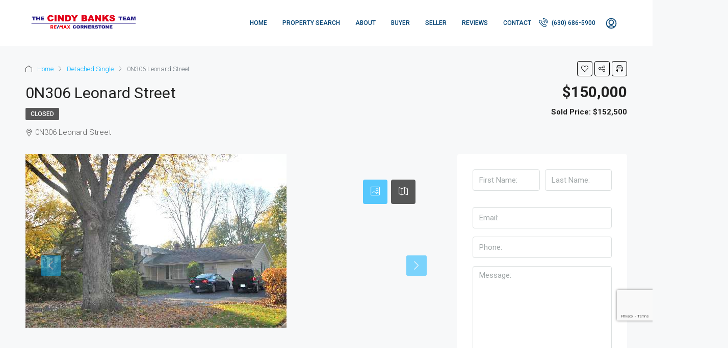

--- FILE ---
content_type: text/html; charset=UTF-8
request_url: https://cindybanksteam.com/property/0n306-leonard-street/
body_size: 31305
content:
<!doctype html>
<html lang="en-US">
<head>
	<meta charset="UTF-8" />
	<meta name="viewport" content="width=device-width, initial-scale=1.0" />
	<link rel="profile" href="https://gmpg.org/xfn/11" />
    <meta name="format-detection" content="telephone=no">
	<title>0N306 Leonard Street &#8211; The Cindy Banks Team</title>
<link data-rocket-preload as="style" href="https://fonts.googleapis.com/css?family=Roboto%3A100%2C300%2C400%2C500%2C700%2C900%2C100italic%2C300italic%2C400italic%2C500italic%2C700italic%2C900italic&#038;display=swap" rel="preload">
<link href="https://fonts.googleapis.com/css?family=Roboto%3A100%2C300%2C400%2C500%2C700%2C900%2C100italic%2C300italic%2C400italic%2C500italic%2C700italic%2C900italic&#038;display=swap" media="print" onload="this.media=&#039;all&#039;" rel="stylesheet">
<noscript data-wpr-hosted-gf-parameters=""><link rel="stylesheet" href="https://fonts.googleapis.com/css?family=Roboto%3A100%2C300%2C400%2C500%2C700%2C900%2C100italic%2C300italic%2C400italic%2C500italic%2C700italic%2C900italic&#038;display=swap"></noscript>
<meta name='robots' content='max-image-preview:large' />
<link rel='dns-prefetch' href='//www.google.com' />
<link rel='dns-prefetch' href='//unpkg.com' />
<link rel='dns-prefetch' href='//fonts.googleapis.com' />
<link href='https://fonts.gstatic.com' crossorigin rel='preconnect' />
<link rel="alternate" type="application/rss+xml" title="The Cindy Banks Team &raquo; Feed" href="https://cindybanksteam.com/feed/" />
<link rel="alternate" type="application/rss+xml" title="The Cindy Banks Team &raquo; Comments Feed" href="https://cindybanksteam.com/comments/feed/" />
<link rel="alternate" title="oEmbed (JSON)" type="application/json+oembed" href="https://cindybanksteam.com/wp-json/oembed/1.0/embed?url=https%3A%2F%2Fcindybanksteam.com%2Fproperty%2F0n306-leonard-street%2F" />
<link rel="alternate" title="oEmbed (XML)" type="text/xml+oembed" href="https://cindybanksteam.com/wp-json/oembed/1.0/embed?url=https%3A%2F%2Fcindybanksteam.com%2Fproperty%2F0n306-leonard-street%2F&#038;format=xml" />
<meta property="og:title" content="0N306 Leonard Street"/><meta property="og:description" content="* Wheaton schools *  Great price ~ beautiful mature lot in a peaceful neighborhood.  This home is partially finished......needs painting and flooring updates.  " /><meta property="og:type" content="article"/><meta property="og:url" content="https://cindybanksteam.com/property/0n306-leonard-street/"/><meta property="og:site_name" content="The Cindy Banks Team"/><meta property="og:image" content="https://s3-us-west-2.amazonaws.com/propbmedia/CindyBanks/P_cmls_44125_front.JPEG"/><style id='wp-img-auto-sizes-contain-inline-css' type='text/css'>
img:is([sizes=auto i],[sizes^="auto," i]){contain-intrinsic-size:3000px 1500px}
/*# sourceURL=wp-img-auto-sizes-contain-inline-css */
</style>
<link rel='stylesheet' id='formidable-css' href='https://cindybanksteam.com/wp-content/plugins/formidable/css/formidableforms.css?ver=1141720' type='text/css' media='all' />
<style id='wp-emoji-styles-inline-css' type='text/css'>

	img.wp-smiley, img.emoji {
		display: inline !important;
		border: none !important;
		box-shadow: none !important;
		height: 1em !important;
		width: 1em !important;
		margin: 0 0.07em !important;
		vertical-align: -0.1em !important;
		background: none !important;
		padding: 0 !important;
	}
/*# sourceURL=wp-emoji-styles-inline-css */
</style>
<link rel='stylesheet' id='wp-block-library-css' href='https://cindybanksteam.com/wp-includes/css/dist/block-library/style.min.css?ver=6.9' type='text/css' media='all' />
<style id='classic-theme-styles-inline-css' type='text/css'>
/*! This file is auto-generated */
.wp-block-button__link{color:#fff;background-color:#32373c;border-radius:9999px;box-shadow:none;text-decoration:none;padding:calc(.667em + 2px) calc(1.333em + 2px);font-size:1.125em}.wp-block-file__button{background:#32373c;color:#fff;text-decoration:none}
/*# sourceURL=/wp-includes/css/classic-themes.min.css */
</style>
<style id='global-styles-inline-css' type='text/css'>
:root{--wp--preset--aspect-ratio--square: 1;--wp--preset--aspect-ratio--4-3: 4/3;--wp--preset--aspect-ratio--3-4: 3/4;--wp--preset--aspect-ratio--3-2: 3/2;--wp--preset--aspect-ratio--2-3: 2/3;--wp--preset--aspect-ratio--16-9: 16/9;--wp--preset--aspect-ratio--9-16: 9/16;--wp--preset--color--black: #000000;--wp--preset--color--cyan-bluish-gray: #abb8c3;--wp--preset--color--white: #ffffff;--wp--preset--color--pale-pink: #f78da7;--wp--preset--color--vivid-red: #cf2e2e;--wp--preset--color--luminous-vivid-orange: #ff6900;--wp--preset--color--luminous-vivid-amber: #fcb900;--wp--preset--color--light-green-cyan: #7bdcb5;--wp--preset--color--vivid-green-cyan: #00d084;--wp--preset--color--pale-cyan-blue: #8ed1fc;--wp--preset--color--vivid-cyan-blue: #0693e3;--wp--preset--color--vivid-purple: #9b51e0;--wp--preset--gradient--vivid-cyan-blue-to-vivid-purple: linear-gradient(135deg,rgb(6,147,227) 0%,rgb(155,81,224) 100%);--wp--preset--gradient--light-green-cyan-to-vivid-green-cyan: linear-gradient(135deg,rgb(122,220,180) 0%,rgb(0,208,130) 100%);--wp--preset--gradient--luminous-vivid-amber-to-luminous-vivid-orange: linear-gradient(135deg,rgb(252,185,0) 0%,rgb(255,105,0) 100%);--wp--preset--gradient--luminous-vivid-orange-to-vivid-red: linear-gradient(135deg,rgb(255,105,0) 0%,rgb(207,46,46) 100%);--wp--preset--gradient--very-light-gray-to-cyan-bluish-gray: linear-gradient(135deg,rgb(238,238,238) 0%,rgb(169,184,195) 100%);--wp--preset--gradient--cool-to-warm-spectrum: linear-gradient(135deg,rgb(74,234,220) 0%,rgb(151,120,209) 20%,rgb(207,42,186) 40%,rgb(238,44,130) 60%,rgb(251,105,98) 80%,rgb(254,248,76) 100%);--wp--preset--gradient--blush-light-purple: linear-gradient(135deg,rgb(255,206,236) 0%,rgb(152,150,240) 100%);--wp--preset--gradient--blush-bordeaux: linear-gradient(135deg,rgb(254,205,165) 0%,rgb(254,45,45) 50%,rgb(107,0,62) 100%);--wp--preset--gradient--luminous-dusk: linear-gradient(135deg,rgb(255,203,112) 0%,rgb(199,81,192) 50%,rgb(65,88,208) 100%);--wp--preset--gradient--pale-ocean: linear-gradient(135deg,rgb(255,245,203) 0%,rgb(182,227,212) 50%,rgb(51,167,181) 100%);--wp--preset--gradient--electric-grass: linear-gradient(135deg,rgb(202,248,128) 0%,rgb(113,206,126) 100%);--wp--preset--gradient--midnight: linear-gradient(135deg,rgb(2,3,129) 0%,rgb(40,116,252) 100%);--wp--preset--font-size--small: 13px;--wp--preset--font-size--medium: 20px;--wp--preset--font-size--large: 36px;--wp--preset--font-size--x-large: 42px;--wp--preset--spacing--20: 0.44rem;--wp--preset--spacing--30: 0.67rem;--wp--preset--spacing--40: 1rem;--wp--preset--spacing--50: 1.5rem;--wp--preset--spacing--60: 2.25rem;--wp--preset--spacing--70: 3.38rem;--wp--preset--spacing--80: 5.06rem;--wp--preset--shadow--natural: 6px 6px 9px rgba(0, 0, 0, 0.2);--wp--preset--shadow--deep: 12px 12px 50px rgba(0, 0, 0, 0.4);--wp--preset--shadow--sharp: 6px 6px 0px rgba(0, 0, 0, 0.2);--wp--preset--shadow--outlined: 6px 6px 0px -3px rgb(255, 255, 255), 6px 6px rgb(0, 0, 0);--wp--preset--shadow--crisp: 6px 6px 0px rgb(0, 0, 0);}:where(.is-layout-flex){gap: 0.5em;}:where(.is-layout-grid){gap: 0.5em;}body .is-layout-flex{display: flex;}.is-layout-flex{flex-wrap: wrap;align-items: center;}.is-layout-flex > :is(*, div){margin: 0;}body .is-layout-grid{display: grid;}.is-layout-grid > :is(*, div){margin: 0;}:where(.wp-block-columns.is-layout-flex){gap: 2em;}:where(.wp-block-columns.is-layout-grid){gap: 2em;}:where(.wp-block-post-template.is-layout-flex){gap: 1.25em;}:where(.wp-block-post-template.is-layout-grid){gap: 1.25em;}.has-black-color{color: var(--wp--preset--color--black) !important;}.has-cyan-bluish-gray-color{color: var(--wp--preset--color--cyan-bluish-gray) !important;}.has-white-color{color: var(--wp--preset--color--white) !important;}.has-pale-pink-color{color: var(--wp--preset--color--pale-pink) !important;}.has-vivid-red-color{color: var(--wp--preset--color--vivid-red) !important;}.has-luminous-vivid-orange-color{color: var(--wp--preset--color--luminous-vivid-orange) !important;}.has-luminous-vivid-amber-color{color: var(--wp--preset--color--luminous-vivid-amber) !important;}.has-light-green-cyan-color{color: var(--wp--preset--color--light-green-cyan) !important;}.has-vivid-green-cyan-color{color: var(--wp--preset--color--vivid-green-cyan) !important;}.has-pale-cyan-blue-color{color: var(--wp--preset--color--pale-cyan-blue) !important;}.has-vivid-cyan-blue-color{color: var(--wp--preset--color--vivid-cyan-blue) !important;}.has-vivid-purple-color{color: var(--wp--preset--color--vivid-purple) !important;}.has-black-background-color{background-color: var(--wp--preset--color--black) !important;}.has-cyan-bluish-gray-background-color{background-color: var(--wp--preset--color--cyan-bluish-gray) !important;}.has-white-background-color{background-color: var(--wp--preset--color--white) !important;}.has-pale-pink-background-color{background-color: var(--wp--preset--color--pale-pink) !important;}.has-vivid-red-background-color{background-color: var(--wp--preset--color--vivid-red) !important;}.has-luminous-vivid-orange-background-color{background-color: var(--wp--preset--color--luminous-vivid-orange) !important;}.has-luminous-vivid-amber-background-color{background-color: var(--wp--preset--color--luminous-vivid-amber) !important;}.has-light-green-cyan-background-color{background-color: var(--wp--preset--color--light-green-cyan) !important;}.has-vivid-green-cyan-background-color{background-color: var(--wp--preset--color--vivid-green-cyan) !important;}.has-pale-cyan-blue-background-color{background-color: var(--wp--preset--color--pale-cyan-blue) !important;}.has-vivid-cyan-blue-background-color{background-color: var(--wp--preset--color--vivid-cyan-blue) !important;}.has-vivid-purple-background-color{background-color: var(--wp--preset--color--vivid-purple) !important;}.has-black-border-color{border-color: var(--wp--preset--color--black) !important;}.has-cyan-bluish-gray-border-color{border-color: var(--wp--preset--color--cyan-bluish-gray) !important;}.has-white-border-color{border-color: var(--wp--preset--color--white) !important;}.has-pale-pink-border-color{border-color: var(--wp--preset--color--pale-pink) !important;}.has-vivid-red-border-color{border-color: var(--wp--preset--color--vivid-red) !important;}.has-luminous-vivid-orange-border-color{border-color: var(--wp--preset--color--luminous-vivid-orange) !important;}.has-luminous-vivid-amber-border-color{border-color: var(--wp--preset--color--luminous-vivid-amber) !important;}.has-light-green-cyan-border-color{border-color: var(--wp--preset--color--light-green-cyan) !important;}.has-vivid-green-cyan-border-color{border-color: var(--wp--preset--color--vivid-green-cyan) !important;}.has-pale-cyan-blue-border-color{border-color: var(--wp--preset--color--pale-cyan-blue) !important;}.has-vivid-cyan-blue-border-color{border-color: var(--wp--preset--color--vivid-cyan-blue) !important;}.has-vivid-purple-border-color{border-color: var(--wp--preset--color--vivid-purple) !important;}.has-vivid-cyan-blue-to-vivid-purple-gradient-background{background: var(--wp--preset--gradient--vivid-cyan-blue-to-vivid-purple) !important;}.has-light-green-cyan-to-vivid-green-cyan-gradient-background{background: var(--wp--preset--gradient--light-green-cyan-to-vivid-green-cyan) !important;}.has-luminous-vivid-amber-to-luminous-vivid-orange-gradient-background{background: var(--wp--preset--gradient--luminous-vivid-amber-to-luminous-vivid-orange) !important;}.has-luminous-vivid-orange-to-vivid-red-gradient-background{background: var(--wp--preset--gradient--luminous-vivid-orange-to-vivid-red) !important;}.has-very-light-gray-to-cyan-bluish-gray-gradient-background{background: var(--wp--preset--gradient--very-light-gray-to-cyan-bluish-gray) !important;}.has-cool-to-warm-spectrum-gradient-background{background: var(--wp--preset--gradient--cool-to-warm-spectrum) !important;}.has-blush-light-purple-gradient-background{background: var(--wp--preset--gradient--blush-light-purple) !important;}.has-blush-bordeaux-gradient-background{background: var(--wp--preset--gradient--blush-bordeaux) !important;}.has-luminous-dusk-gradient-background{background: var(--wp--preset--gradient--luminous-dusk) !important;}.has-pale-ocean-gradient-background{background: var(--wp--preset--gradient--pale-ocean) !important;}.has-electric-grass-gradient-background{background: var(--wp--preset--gradient--electric-grass) !important;}.has-midnight-gradient-background{background: var(--wp--preset--gradient--midnight) !important;}.has-small-font-size{font-size: var(--wp--preset--font-size--small) !important;}.has-medium-font-size{font-size: var(--wp--preset--font-size--medium) !important;}.has-large-font-size{font-size: var(--wp--preset--font-size--large) !important;}.has-x-large-font-size{font-size: var(--wp--preset--font-size--x-large) !important;}
:where(.wp-block-post-template.is-layout-flex){gap: 1.25em;}:where(.wp-block-post-template.is-layout-grid){gap: 1.25em;}
:where(.wp-block-term-template.is-layout-flex){gap: 1.25em;}:where(.wp-block-term-template.is-layout-grid){gap: 1.25em;}
:where(.wp-block-columns.is-layout-flex){gap: 2em;}:where(.wp-block-columns.is-layout-grid){gap: 2em;}
:root :where(.wp-block-pullquote){font-size: 1.5em;line-height: 1.6;}
/*# sourceURL=global-styles-inline-css */
</style>
<link rel='stylesheet' id='custom-style-css' href='https://cindybanksteam.com/wp-content/themes/houzez-child/css/custom.css?ver=1.1' type='text/css' media='all' />
<link rel='stylesheet' id='bootstrap-css' href='https://cindybanksteam.com/wp-content/themes/houzez/css/bootstrap.min.css?ver=4.5.0' type='text/css' media='all' />
<link rel='stylesheet' id='bootstrap-select-css' href='https://cindybanksteam.com/wp-content/themes/houzez/css/bootstrap-select.min.css?ver=1.13.18' type='text/css' media='all' />
<link rel='stylesheet' id='font-awesome-5-all-css' href='https://cindybanksteam.com/wp-content/themes/houzez/css/font-awesome/css/all.min.css?ver=5.14.0' type='text/css' media='all' />
<link rel='stylesheet' id='houzez-icons-css' href='https://cindybanksteam.com/wp-content/themes/houzez/css/icons.css?ver=3.2.4' type='text/css' media='all' />
<link rel='stylesheet' id='lightslider-css' href='https://cindybanksteam.com/wp-content/themes/houzez/css/lightslider.css?ver=1.1.3' type='text/css' media='all' />
<link rel='stylesheet' id='slick-min-css' href='https://cindybanksteam.com/wp-content/themes/houzez/css/slick-min.css?ver=3.2.4' type='text/css' media='all' />
<link rel='stylesheet' id='slick-theme-min-css' href='https://cindybanksteam.com/wp-content/themes/houzez/css/slick-theme-min.css?ver=3.2.4' type='text/css' media='all' />
<link rel='stylesheet' id='jquery-ui-css' href='https://cindybanksteam.com/wp-content/themes/houzez/css/jquery-ui.min.css?ver=1.12.1' type='text/css' media='all' />
<link rel='stylesheet' id='bootstrap-datepicker-css' href='https://cindybanksteam.com/wp-content/themes/houzez/css/bootstrap-datepicker.min.css?ver=1.8.0' type='text/css' media='all' />
<link rel='stylesheet' id='houzez-main-css' href='https://cindybanksteam.com/wp-content/themes/houzez/css/main.css?ver=3.2.4' type='text/css' media='all' />
<link rel='stylesheet' id='houzez-styling-options-css' href='https://cindybanksteam.com/wp-content/themes/houzez/css/styling-options.css?ver=3.2.4' type='text/css' media='all' />
<link rel='stylesheet' id='photoswipe-css' href='https://cindybanksteam.com/wp-content/themes/houzez/css/photoswipe.css?ver=4.1.3' type='text/css' media='all' />
<link rel='stylesheet' id='photoswipe-default-skin-css' href='https://cindybanksteam.com/wp-content/themes/houzez/css/default-skin/default-skin.css?ver=4.1.3' type='text/css' media='all' />
<link rel='stylesheet' id='houzez-style-css' href='https://cindybanksteam.com/wp-content/themes/houzez-child/style.css?ver=3.2.4' type='text/css' media='all' />
<style id='houzez-style-inline-css' type='text/css'>

        @media (min-width: 1200px) {
          .container {
              max-width: 1210px;
          }
        }
        body {
            font-family: Roboto;
            font-size: 15px;
            font-weight: 300;
            line-height: 25px;
            text-transform: none;
        }
        .main-nav,
        .dropdown-menu,
        .login-register,
        .btn.btn-create-listing,
        .logged-in-nav,
        .btn-phone-number {
          font-family: Roboto;
          font-size: 12px;
          font-weight: 500;
          text-align: left;
          text-transform: uppercase;
        }

        .btn,
        .houzez-search-button,
        .houzez-submit-button,
        .form-control,
        .bootstrap-select .text,
        .sort-by-title,
        .woocommerce ul.products li.product .button {
          font-family: Roboto;
          font-size: 15px; 
        }
        
        h1, h2, h3, h4, h5, h6, .item-title {
          font-family: Roboto;
          font-weight: 400;
          text-transform: capitalize;
        }

        .post-content-wrap h1, .post-content-wrap h2, .post-content-wrap h3, .post-content-wrap h4, .post-content-wrap h5, .post-content-wrap h6 {
          font-weight: 400;
          text-transform: capitalize;
          text-align: inherit; 
        }

        .top-bar-wrap {
            font-family: Roboto;
            font-size: 15px;
            font-weight: 300;
            line-height: 25px;
            text-align: left;
            text-transform: none;   
        }
        .footer-wrap {
            font-family: Roboto;
            font-size: 14px;
            font-weight: 300;
            line-height: 25px;
            text-align: left;
            text-transform: none;
        }
        
        .header-v1 .header-inner-wrap,
        .header-v1 .navbar-logged-in-wrap {
            line-height: 60px;
            height: 60px; 
        }
        .header-v2 .header-top .navbar {
          height: 110px; 
        }

        .header-v2 .header-bottom .header-inner-wrap,
        .header-v2 .header-bottom .navbar-logged-in-wrap {
          line-height: 54px;
          height: 54px; 
        }

        .header-v3 .header-top .header-inner-wrap,
        .header-v3 .header-top .header-contact-wrap {
          height: 80px;
          line-height: 80px; 
        }
        .header-v3 .header-bottom .header-inner-wrap,
        .header-v3 .header-bottom .navbar-logged-in-wrap {
          line-height: 54px;
          height: 54px; 
        }
        .header-v4 .header-inner-wrap,
        .header-v4 .navbar-logged-in-wrap {
          line-height: 90px;
          height: 90px; 
        }
        .header-v5 .header-top .header-inner-wrap,
        .header-v5 .header-top .navbar-logged-in-wrap {
          line-height: 110px;
          height: 110px; 
        }
        .header-v5 .header-bottom .header-inner-wrap {
          line-height: 54px;
          height: 54px; 
        }
        .header-v6 .header-inner-wrap,
        .header-v6 .navbar-logged-in-wrap {
          height: 60px;
          line-height: 60px; 
        }
        @media (min-width: 1200px) {
            .header-v5 .header-top .container {
                max-width: 1170px;
            }
        }
    
      body,
      .main-wrap,
      .fw-property-documents-wrap h3 span, 
      .fw-property-details-wrap h3 span {
        background-color: #f7f8f9; 
      }
      .houzez-main-wrap-v2, .main-wrap.agent-detail-page-v2 {
        background-color: #ffffff;
      }

       body,
      .form-control,
      .bootstrap-select .text,
      .item-title a,
      .listing-tabs .nav-tabs .nav-link,
      .item-wrap-v2 .item-amenities li span,
      .item-wrap-v2 .item-amenities li:before,
      .item-parallax-wrap .item-price-wrap,
      .list-view .item-body .item-price-wrap,
      .property-slider-item .item-price-wrap,
      .page-title-wrap .item-price-wrap,
      .agent-information .agent-phone span a,
      .property-overview-wrap ul li strong,
      .mobile-property-title .item-price-wrap .item-price,
      .fw-property-features-left li a,
      .lightbox-content-wrap .item-price-wrap,
      .blog-post-item-v1 .blog-post-title h3 a,
      .blog-post-content-widget h4 a,
      .property-item-widget .right-property-item-widget-wrap .item-price-wrap,
      .login-register-form .modal-header .login-register-tabs .nav-link.active,
      .agent-list-wrap .agent-list-content h2 a,
      .agent-list-wrap .agent-list-contact li a,
      .agent-contacts-wrap li a,
      .menu-edit-property li a,
      .statistic-referrals-list li a,
      .chart-nav .nav-pills .nav-link,
      .dashboard-table-properties td .property-payment-status,
      .dashboard-mobile-edit-menu-wrap .bootstrap-select > .dropdown-toggle.bs-placeholder,
      .payment-method-block .radio-tab .control-text,
      .post-title-wrap h2 a,
      .lead-nav-tab.nav-pills .nav-link,
      .deals-nav-tab.nav-pills .nav-link,
      .btn-light-grey-outlined:hover,
      button:not(.bs-placeholder) .filter-option-inner-inner,
      .fw-property-floor-plans-wrap .floor-plans-tabs a,
      .products > .product > .item-body > a,
      .woocommerce ul.products li.product .price,
      .woocommerce div.product p.price, 
      .woocommerce div.product span.price,
      .woocommerce #reviews #comments ol.commentlist li .meta,
      .woocommerce-MyAccount-navigation ul li a,
      .activitiy-item-close-button a,
      .property-section-wrap li a {
       color: #222222; 
     }


    
      a,
      a:hover,
      a:active,
      a:focus,
      .primary-text,
      .btn-clear,
      .btn-apply,
      .btn-primary-outlined,
      .btn-primary-outlined:before,
      .item-title a:hover,
      .sort-by .bootstrap-select .bs-placeholder,
      .sort-by .bootstrap-select > .btn,
      .sort-by .bootstrap-select > .btn:active,
      .page-link,
      .page-link:hover,
      .accordion-title:before,
      .blog-post-content-widget h4 a:hover,
      .agent-list-wrap .agent-list-content h2 a:hover,
      .agent-list-wrap .agent-list-contact li a:hover,
      .agent-contacts-wrap li a:hover,
      .agent-nav-wrap .nav-pills .nav-link,
      .dashboard-side-menu-wrap .side-menu-dropdown a.active,
      .menu-edit-property li a.active,
      .menu-edit-property li a:hover,
      .dashboard-statistic-block h3 .fa,
      .statistic-referrals-list li a:hover,
      .chart-nav .nav-pills .nav-link.active,
      .board-message-icon-wrap.active,
      .post-title-wrap h2 a:hover,
      .listing-switch-view .switch-btn.active,
      .item-wrap-v6 .item-price-wrap,
      .listing-v6 .list-view .item-body .item-price-wrap,
      .woocommerce nav.woocommerce-pagination ul li a, 
      .woocommerce nav.woocommerce-pagination ul li span,
      .woocommerce-MyAccount-navigation ul li a:hover,
      .property-schedule-tour-form-wrap .control input:checked ~ .control__indicator,
      .property-schedule-tour-form-wrap .control:hover,
      .property-walkscore-wrap-v2 .score-details .houzez-icon,
      .login-register .btn-icon-login-register + .dropdown-menu a,
      .activitiy-item-close-button a:hover,
      .property-section-wrap li a:hover,
      .agent-detail-page-v2 .agent-nav-wrap .nav-link.active,
      .property-lightbox-v2-sections-navigation .slick-prev, 
      .property-lightbox-v2-sections-navigation .slick-next,
      .property-lightbox-v2-sections-navigation .slick-slide.current-section,
      .property-lightbox-v2-sections-navigation .nav-link.active,
      .agent-detail-page-v2 .listing-tabs .nav-link.active {
        color: #00aeff; 
      }
      
      .agent-list-position a {
        color: #00aeff; 
      }

      .control input:checked ~ .control__indicator,
      .top-banner-wrap .nav-pills .nav-link,
      .btn-primary-outlined:hover,
      .page-item.active .page-link,
      .slick-prev:hover,
      .slick-prev:focus,
      .slick-next:hover,
      .slick-next:focus,
      .mobile-property-tools .nav-pills .nav-link.active,
      .login-register-form .modal-header,
      .agent-nav-wrap .nav-pills .nav-link.active,
      .board-message-icon-wrap .notification-circle,
      .primary-label,
      .fc-event, .fc-event-dot,
      .compare-table .table-hover > tbody > tr:hover,
      .post-tag,
      .datepicker table tr td.active.active,
      .datepicker table tr td.active.disabled,
      .datepicker table tr td.active.disabled.active,
      .datepicker table tr td.active.disabled.disabled,
      .datepicker table tr td.active.disabled:active,
      .datepicker table tr td.active.disabled:hover,
      .datepicker table tr td.active.disabled:hover.active,
      .datepicker table tr td.active.disabled:hover.disabled,
      .datepicker table tr td.active.disabled:hover:active,
      .datepicker table tr td.active.disabled:hover:hover,
      .datepicker table tr td.active.disabled:hover[disabled],
      .datepicker table tr td.active.disabled[disabled],
      .datepicker table tr td.active:active,
      .datepicker table tr td.active:hover,
      .datepicker table tr td.active:hover.active,
      .datepicker table tr td.active:hover.disabled,
      .datepicker table tr td.active:hover:active,
      .datepicker table tr td.active:hover:hover,
      .datepicker table tr td.active:hover[disabled],
      .datepicker table tr td.active[disabled],
      .ui-slider-horizontal .ui-slider-range,
      .btn-bubble {
        background-color: #00aeff; 
      }

      .control input:checked ~ .control__indicator,
      .btn-primary-outlined,
      .page-item.active .page-link,
      .mobile-property-tools .nav-pills .nav-link.active,
      .agent-nav-wrap .nav-pills .nav-link,
      .agent-nav-wrap .nav-pills .nav-link.active,
      .chart-nav .nav-pills .nav-link.active,
      .dashaboard-snake-nav .step-block.active,
      .fc-event,
      .fc-event-dot,
      .property-schedule-tour-form-wrap .control input:checked ~ .control__indicator,
      .agent-detail-page-v2 .agent-nav-wrap .nav-link.active {
        border-color: #00aeff; 
      }

      .slick-arrow:hover {
        background-color: rgba(0, 174, 255, 0.65); 
      }

      .slick-arrow {
        background-color: #00aeff; 
      }

      .property-banner .nav-pills .nav-link.active {
        background-color: rgba(0, 174, 255, 0.65) !important; 
      }

      .property-navigation-wrap a.active {
        color: #00aeff;
        -webkit-box-shadow: inset 0 -3px #00aeff;
        box-shadow: inset 0 -3px #00aeff; 
      }

      .btn-primary,
      .fc-button-primary,
      .woocommerce nav.woocommerce-pagination ul li a:focus, 
      .woocommerce nav.woocommerce-pagination ul li a:hover, 
      .woocommerce nav.woocommerce-pagination ul li span.current {
        color: #fff;
        background-color: #00aeff;
        border-color: #00aeff; 
      }
      .btn-primary:focus, .btn-primary:focus:active,
      .fc-button-primary:focus,
      .fc-button-primary:focus:active {
        color: #fff;
        background-color: #00aeff;
        border-color: #00aeff; 
      }
      .btn-primary:hover,
      .fc-button-primary:hover {
        color: #fff;
        background-color: #33beff;
        border-color: #33beff; 
      }
      .btn-primary:active, 
      .btn-primary:not(:disabled):not(:disabled):active,
      .fc-button-primary:active,
      .fc-button-primary:not(:disabled):not(:disabled):active {
        color: #fff;
        background-color: #33beff;
        border-color: #33beff; 
      }

      .btn-secondary,
      .woocommerce span.onsale,
      .woocommerce ul.products li.product .button,
      .woocommerce #respond input#submit.alt, 
      .woocommerce a.button.alt, 
      .woocommerce button.button.alt, 
      .woocommerce input.button.alt,
      .woocommerce #review_form #respond .form-submit input,
      .woocommerce #respond input#submit, 
      .woocommerce a.button, 
      .woocommerce button.button, 
      .woocommerce input.button {
        color: #fff;
        background-color: #28a745;
        border-color: #28a745; 
      }
      .woocommerce ul.products li.product .button:focus,
      .woocommerce ul.products li.product .button:active,
      .woocommerce #respond input#submit.alt:focus, 
      .woocommerce a.button.alt:focus, 
      .woocommerce button.button.alt:focus, 
      .woocommerce input.button.alt:focus,
      .woocommerce #respond input#submit.alt:active, 
      .woocommerce a.button.alt:active, 
      .woocommerce button.button.alt:active, 
      .woocommerce input.button.alt:active,
      .woocommerce #review_form #respond .form-submit input:focus,
      .woocommerce #review_form #respond .form-submit input:active,
      .woocommerce #respond input#submit:active, 
      .woocommerce a.button:active, 
      .woocommerce button.button:active, 
      .woocommerce input.button:active,
      .woocommerce #respond input#submit:focus, 
      .woocommerce a.button:focus, 
      .woocommerce button.button:focus, 
      .woocommerce input.button:focus {
        color: #fff;
        background-color: #28a745;
        border-color: #28a745; 
      }
      .btn-secondary:hover,
      .woocommerce ul.products li.product .button:hover,
      .woocommerce #respond input#submit.alt:hover, 
      .woocommerce a.button.alt:hover, 
      .woocommerce button.button.alt:hover, 
      .woocommerce input.button.alt:hover,
      .woocommerce #review_form #respond .form-submit input:hover,
      .woocommerce #respond input#submit:hover, 
      .woocommerce a.button:hover, 
      .woocommerce button.button:hover, 
      .woocommerce input.button:hover {
        color: #fff;
        background-color: #34ce57;
        border-color: #34ce57; 
      }
      .btn-secondary:active, 
      .btn-secondary:not(:disabled):not(:disabled):active {
        color: #fff;
        background-color: #34ce57;
        border-color: #34ce57; 
      }

      .btn-primary-outlined {
        color: #00aeff;
        background-color: transparent;
        border-color: #00aeff; 
      }
      .btn-primary-outlined:focus, .btn-primary-outlined:focus:active {
        color: #00aeff;
        background-color: transparent;
        border-color: #00aeff; 
      }
      .btn-primary-outlined:hover {
        color: #fff;
        background-color: #33beff;
        border-color: #33beff; 
      }
      .btn-primary-outlined:active, .btn-primary-outlined:not(:disabled):not(:disabled):active {
        color: #00aeff;
        background-color: rgba(26, 26, 26, 0);
        border-color: #33beff; 
      }

      .btn-secondary-outlined {
        color: #28a745;
        background-color: transparent;
        border-color: #28a745; 
      }
      .btn-secondary-outlined:focus, .btn-secondary-outlined:focus:active {
        color: #28a745;
        background-color: transparent;
        border-color: #28a745; 
      }
      .btn-secondary-outlined:hover {
        color: #fff;
        background-color: #34ce57;
        border-color: #34ce57; 
      }
      .btn-secondary-outlined:active, .btn-secondary-outlined:not(:disabled):not(:disabled):active {
        color: #28a745;
        background-color: rgba(26, 26, 26, 0);
        border-color: #34ce57; 
      }

      .btn-call {
        color: #28a745;
        background-color: transparent;
        border-color: #28a745; 
      }
      .btn-call:focus, .btn-call:focus:active {
        color: #28a745;
        background-color: transparent;
        border-color: #28a745; 
      }
      .btn-call:hover {
        color: #28a745;
        background-color: rgba(26, 26, 26, 0);
        border-color: #34ce57; 
      }
      .btn-call:active, .btn-call:not(:disabled):not(:disabled):active {
        color: #28a745;
        background-color: rgba(26, 26, 26, 0);
        border-color: #34ce57; 
      }
      .icon-delete .btn-loader:after{
          border-color: #00aeff transparent #00aeff transparent
      }
    
      .header-v1 {
        background-color: #004274;
        border-bottom: 1px solid #004274; 
      }

      .header-v1 a.nav-link {
        color: #FFFFFF; 
      }

      .header-v1 a.nav-link:hover,
      .header-v1 a.nav-link:active {
        color: #00aeff;
        background-color: rgba(0, 174, 255, 0.1); 
      }
      .header-desktop .main-nav .nav-link {
          letter-spacing: 0.0px;
      }
    
      .header-v2 .header-top,
      .header-v5 .header-top,
      .header-v2 .header-contact-wrap {
        background-color: #ffffff; 
      }

      .header-v2 .header-bottom, 
      .header-v5 .header-bottom {
        background-color: #004274;
      }

      .header-v2 .header-contact-wrap .header-contact-right, .header-v2 .header-contact-wrap .header-contact-right a, .header-contact-right a:hover, header-contact-right a:active {
        color: #004274; 
      }

      .header-v2 .header-contact-left {
        color: #004274; 
      }

      .header-v2 .header-bottom,
      .header-v2 .navbar-nav > li,
      .header-v2 .navbar-nav > li:first-of-type,
      .header-v5 .header-bottom,
      .header-v5 .navbar-nav > li,
      .header-v5 .navbar-nav > li:first-of-type {
        border-color: rgba(0, 174, 255, 0.2);
      }

      .header-v2 a.nav-link,
      .header-v5 a.nav-link {
        color: #ffffff; 
      }

      .header-v2 a.nav-link:hover,
      .header-v2 a.nav-link:active,
      .header-v5 a.nav-link:hover,
      .header-v5 a.nav-link:active {
        color: #00aeff;
        background-color: rgba(0, 174, 255, 0.1); 
      }

      .header-v2 .header-contact-right a:hover, 
      .header-v2 .header-contact-right a:active,
      .header-v3 .header-contact-right a:hover, 
      .header-v3 .header-contact-right a:active {
        background-color: transparent;
      }

      .header-v2 .header-social-icons a,
      .header-v5 .header-social-icons a {
        color: #004274; 
      }
    
      .header-v3 .header-top {
        background-color: #004274; 
      }

      .header-v3 .header-bottom {
        background-color: #004274; 
      }

      .header-v3 .header-contact,
      .header-v3-mobile {
        background-color: #00aeff;
        color: #ffffff; 
      }

      .header-v3 .header-bottom,
      .header-v3 .login-register,
      .header-v3 .navbar-nav > li,
      .header-v3 .navbar-nav > li:first-of-type {
        border-color: rgba(0, 174, 239, 0.2); 
      }

      .header-v3 a.nav-link, 
      .header-v3 .header-contact-right a:hover, .header-v3 .header-contact-right a:active {
        color: #FFFFFF; 
      }

      .header-v3 a.nav-link:hover,
      .header-v3 a.nav-link:active {
        color: #00aeff;
        background-color: rgba(0, 174, 255, 0.1); 
      }

      .header-v3 .header-social-icons a {
        color: #004274; 
      }
    
      .header-v4 {
        background-color: #ffffff; 
      }

      .header-v4 a.nav-link {
        color: #004274; 
      }

      .header-v4 a.nav-link:hover,
      .header-v4 a.nav-link:active {
        color: #00aeef;
        background-color: rgba(0, 174, 255, 0.1); 
      }
    
      .header-v6 .header-top {
        background-color: #004274; 
      }

      .header-v6 a.nav-link {
        color: #FFFFFF; 
      }

      .header-v6 a.nav-link:hover,
      .header-v6 a.nav-link:active {
        color: #00aeff;
        background-color: rgba(0, 174, 255, 0.1); 
      }

      .header-v6 .header-social-icons a {
        color: #FFFFFF; 
      }
    
      .header-mobile {
        background-color: #004274; 
      }
      .header-mobile .toggle-button-left,
      .header-mobile .toggle-button-right {
        color: #FFFFFF; 
      }

      .nav-mobile .logged-in-nav a,
      .nav-mobile .main-nav,
      .nav-mobile .navi-login-register {
        background-color: #ffffff; 
      }

      .nav-mobile .logged-in-nav a,
      .nav-mobile .main-nav .nav-item .nav-item a,
      .nav-mobile .main-nav .nav-item a,
      .navi-login-register .main-nav .nav-item a {
        color: #004274;
        border-bottom: 1px solid #dce0e0;
        background-color: #ffffff;
      }

      .nav-mobile .btn-create-listing,
      .navi-login-register .btn-create-listing {
        color: #fff;
        border: 1px solid #00aeff;
        background-color: #00aeff; 
      }

      .nav-mobile .btn-create-listing:hover, .nav-mobile .btn-create-listing:active,
      .navi-login-register .btn-create-listing:hover,
      .navi-login-register .btn-create-listing:active {
        color: #fff;
        border: 1px solid #00aeff;
        background-color: rgba(0, 174, 255, 0.65); 
      }
    
      .header-transparent-wrap .header-v4 {
        background-color: transparent;
        border-bottom: 1px solid rgba(255, 255, 255, 0.3); 
      }

      .header-transparent-wrap .header-v4 a {
        color: #ffffff; 
      }

      .header-transparent-wrap .header-v4 a:hover,
      .header-transparent-wrap .header-v4 a:active {
        color: #ffffff;
        background-color: rgba(255, 255, 255, 0.1); 
      }
    
      .main-nav .navbar-nav .nav-item .dropdown-menu,
      .login-register .login-register-nav li .dropdown-menu {
        background-color: rgba(255,255,255,0.95); 
      }

      .login-register .login-register-nav li .dropdown-menu:before {
          border-left-color: rgba(255,255,255,0.95);
          border-top-color: rgba(255,255,255,0.95);
      }

      .main-nav .navbar-nav .nav-item .nav-item a,
      .login-register .login-register-nav li .dropdown-menu .nav-item a {
        color: #222222;
        border-bottom: 1px solid #dce0e0; 
      }

      .main-nav .navbar-nav .nav-item .nav-item a:hover,
      .main-nav .navbar-nav .nav-item .nav-item a:active,
      .login-register .login-register-nav li .dropdown-menu .nav-item a:hover {
        color: #00aeff; 
      }
      .main-nav .navbar-nav .nav-item .nav-item a:hover,
      .main-nav .navbar-nav .nav-item .nav-item a:active,
      .login-register .login-register-nav li .dropdown-menu .nav-item a:hover {
          background-color: rgba(0, 174, 255, 0.1);
      }
    
      .header-main-wrap .btn-create-listing {
        color: #ffffff;
        border: 1px solid #00aeff;
        background-color: #00aeff; 
      }

      .header-main-wrap .btn-create-listing:hover,
      .header-main-wrap .btn-create-listing:active {
        color: rgba(255, 255, 255, 0.99);
        border: 1px solid #00aeff;
        background-color: rgba(0, 174, 255, 0.65); 
      }
    
      .header-transparent-wrap .header-v4 .btn-create-listing {
        color: #ffffff;
        border: 1px solid #ffffff;
        background-color: rgba(255, 255, 255, 0.2); 
      }

      .header-transparent-wrap .header-v4 .btn-create-listing:hover,
      .header-transparent-wrap .header-v4 .btn-create-listing:active {
        color: rgba(255,255,255,1);
        border: 1px solid #00AEEF;
        background-color: rgba(0, 174, 255, 0.65); 
      }
    
      .header-transparent-wrap .logged-in-nav a,
      .logged-in-nav a {
        color: #004274;
        border-color: #dce0e0;
        background-color: #FFFFFF; 
      }

      .header-transparent-wrap .logged-in-nav a:hover,
      .header-transparent-wrap .logged-in-nav a:active,
      .logged-in-nav a:hover,
      .logged-in-nav a:active {
        color: #00aeff;
        background-color: rgba(0, 174, 255, 0.1);
        border-color: #dce0e0; 
      }
    
      .form-control::-webkit-input-placeholder,
      .search-banner-wrap ::-webkit-input-placeholder,
      .advanced-search ::-webkit-input-placeholder,
      .advanced-search-banner-wrap ::-webkit-input-placeholder,
      .overlay-search-advanced-module ::-webkit-input-placeholder {
        color: #a1a7a8; 
      }
      .bootstrap-select > .dropdown-toggle.bs-placeholder, 
      .bootstrap-select > .dropdown-toggle.bs-placeholder:active, 
      .bootstrap-select > .dropdown-toggle.bs-placeholder:focus, 
      .bootstrap-select > .dropdown-toggle.bs-placeholder:hover {
        color: #a1a7a8; 
      }
      .form-control::placeholder,
      .search-banner-wrap ::-webkit-input-placeholder,
      .advanced-search ::-webkit-input-placeholder,
      .advanced-search-banner-wrap ::-webkit-input-placeholder,
      .overlay-search-advanced-module ::-webkit-input-placeholder {
        color: #a1a7a8; 
      }

      .search-banner-wrap ::-moz-placeholder,
      .advanced-search ::-moz-placeholder,
      .advanced-search-banner-wrap ::-moz-placeholder,
      .overlay-search-advanced-module ::-moz-placeholder {
        color: #a1a7a8; 
      }

      .search-banner-wrap :-ms-input-placeholder,
      .advanced-search :-ms-input-placeholder,
      .advanced-search-banner-wrap ::-ms-input-placeholder,
      .overlay-search-advanced-module ::-ms-input-placeholder {
        color: #a1a7a8; 
      }

      .search-banner-wrap :-moz-placeholder,
      .advanced-search :-moz-placeholder,
      .advanced-search-banner-wrap :-moz-placeholder,
      .overlay-search-advanced-module :-moz-placeholder {
        color: #a1a7a8; 
      }

      .advanced-search .form-control,
      .advanced-search .bootstrap-select > .btn,
      .location-trigger,
      .vertical-search-wrap .form-control,
      .vertical-search-wrap .bootstrap-select > .btn,
      .step-search-wrap .form-control,
      .step-search-wrap .bootstrap-select > .btn,
      .advanced-search-banner-wrap .form-control,
      .advanced-search-banner-wrap .bootstrap-select > .btn,
      .search-banner-wrap .form-control,
      .search-banner-wrap .bootstrap-select > .btn,
      .overlay-search-advanced-module .form-control,
      .overlay-search-advanced-module .bootstrap-select > .btn,
      .advanced-search-v2 .advanced-search-btn,
      .advanced-search-v2 .advanced-search-btn:hover {
        border-color: #dce0e0; 
      }

      .advanced-search-nav,
      .search-expandable,
      .overlay-search-advanced-module {
        background-color: #004274; 
      }
      .btn-search {
        color: #ffffff;
        background-color: #00aeef;
        border-color: #00aeef;
      }
      .btn-search:hover, .btn-search:active  {
        color: #ffffff;
        background-color: #3ec0ef;
        border-color: #3ec0ef;
      }
      .advanced-search-btn {
        color: #ffffff;
        background-color: #004274;
        border-color: #004274; 
      }
      .advanced-search-btn:hover, .advanced-search-btn:active {
        color: #3ec0ef;
        background-color: #004274;
        border-color: #004274; 
      }
      .advanced-search-btn:focus {
        color: #ffffff;
        background-color: #004274;
        border-color: #004274; 
      }
      .search-expandable-label {
        color: #ffffff;
        background-color: #00aeff;
      }
      .advanced-search-nav {
        padding-top: 10px;
        padding-bottom: 10px;
      }
      .features-list-wrap .control--checkbox,
      .features-list-wrap .control--radio,
      .range-text, 
      .features-list-wrap .control--checkbox, 
      .features-list-wrap .btn-features-list, 
      .overlay-search-advanced-module .search-title, 
      .overlay-search-advanced-module .overlay-search-module-close {
          color: #FFFFFF;
      }
      .advanced-search-half-map {
        background-color: #FFFFFF; 
      }
      .advanced-search-half-map .range-text, 
      .advanced-search-half-map .features-list-wrap .control--checkbox, 
      .advanced-search-half-map .features-list-wrap .btn-features-list {
          color: #222222;
      }
    
      .save-search-btn {
          border-color: #28a745 ;
          background-color: #28a745 ;
          color: #ffffff ;
      }
      .save-search-btn:hover,
      .save-search-btn:active {
          border-color: #28a745;
          background-color: #28a745 ;
          color: #ffffff ;
      }
    .label-featured {
      background-color: #77c720;
      color: #ffffff; 
    }
    
    .dashboard-side-wrap {
      background-color: #002B4B; 
    }

    .side-menu a {
      color: #839EB2; 
    }

    .side-menu a.active,
    .side-menu .side-menu-parent-selected > a,
    .side-menu-dropdown a,
    .side-menu a:hover {
      color: #ffffff; 
    }
    .dashboard-side-menu-wrap .side-menu-dropdown a.active {
      color: #00aeff
    }
    
      .detail-wrap {
        background-color: rgba(0,174,255,0.1);
        border-color: #00aeff; 
      }
    .top-bar-wrap,
    .top-bar-wrap .dropdown-menu,
    .switcher-wrap .dropdown-menu {
      background-color: #000000;
    }
    .top-bar-wrap a,
    .top-bar-contact,
    .top-bar-slogan,
    .top-bar-wrap .btn,
    .top-bar-wrap .dropdown-menu,
    .switcher-wrap .dropdown-menu,
    .top-bar-wrap .navbar-toggler {
      color: #ffffff;
    }
    .top-bar-wrap a:hover,
    .top-bar-wrap a:active,
    .top-bar-wrap .btn:hover,
    .top-bar-wrap .btn:active,
    .top-bar-wrap .dropdown-menu li:hover,
    .top-bar-wrap .dropdown-menu li:active,
    .switcher-wrap .dropdown-menu li:hover,
    .switcher-wrap .dropdown-menu li:active {
      color: rgba(0,174,239,0.75);
    }
    .class-energy-indicator:nth-child(1) {
        background-color: #33a357;
    }
    .class-energy-indicator:nth-child(2) {
        background-color: #79b752;
    }
    .class-energy-indicator:nth-child(3) {
        background-color: #c3d545;
    }
    .class-energy-indicator:nth-child(4) {
        background-color: #fff12c;
    }
    .class-energy-indicator:nth-child(5) {
        background-color: #edb731;
    }
    .class-energy-indicator:nth-child(6) {
        background-color: #d66f2c;
    }
    .class-energy-indicator:nth-child(7) {
        background-color: #cc232a;
    }
    .class-energy-indicator:nth-child(8) {
        background-color: #cc232a;
    }
    .class-energy-indicator:nth-child(9) {
        background-color: #cc232a;
    }
    .class-energy-indicator:nth-child(10) {
        background-color: #cc232a;
    }
    
      .agent-detail-page-v2 .agent-profile-wrap { background-color:#0e4c7b }
      .agent-detail-page-v2 .agent-list-position a, .agent-detail-page-v2 .agent-profile-header h1, .agent-detail-page-v2 .rating-score-text, .agent-detail-page-v2 .agent-profile-address address, .agent-detail-page-v2 .badge-success { color:#ffffff }

      .agent-detail-page-v2 .all-reviews, .agent-detail-page-v2 .agent-profile-cta a { color:#00aeff }
    
    .footer-top-wrap {
      background-color: #004274; 
    }

    .footer-bottom-wrap {
      background-color: #00335A; 
    }

    .footer-top-wrap,
    .footer-top-wrap a,
    .footer-bottom-wrap,
    .footer-bottom-wrap a,
    .footer-top-wrap .property-item-widget .right-property-item-widget-wrap .item-amenities,
    .footer-top-wrap .property-item-widget .right-property-item-widget-wrap .item-price-wrap,
    .footer-top-wrap .blog-post-content-widget h4 a,
    .footer-top-wrap .blog-post-content-widget,
    .footer-top-wrap .form-tools .control,
    .footer-top-wrap .slick-dots li.slick-active button:before,
    .footer-top-wrap .slick-dots li button::before,
    .footer-top-wrap .widget ul:not(.item-amenities):not(.item-price-wrap):not(.contact-list):not(.dropdown-menu):not(.nav-tabs) li span {
      color: #ffffff; 
    }
    
          .footer-top-wrap a:hover,
          .footer-bottom-wrap a:hover,
          .footer-top-wrap .blog-post-content-widget h4 a:hover {
            color: rgba(0,174,255,1); 
          }
        .houzez-osm-cluster {
            background-image: url(https://cindybanksteam.com/wp-content/themes/houzez/img/map/cluster-icon.png);
            text-align: center;
            color: #fff;
            width: 48px;
            height: 48px;
            line-height: 48px;
        }
    @media (min-width: 768px){
    .single-property #property-gallery-js {
    min-height:calc(100vh - 250px) !important;
    }
}
body.single-property p.closeddate {
    display: none;
}
#half-map-listing-area .features-list-wrap {
    display: none;
}
.bs-actionsbox {
    display: none;
}
.dashboard-header-wrap .dashboard-header-right {
    display: none;
}
.d-flex.half-map-buttons-wrap {
    padding-top: 15px;
}
p.closeddate {
    display: none;
}
p.save_search_par label.searchfield{
	width:69%;
}
p.save_search_par label.selectfield{
	width:30%;
}
p.save_search_par select#search-frequency{
	width: 100%;
    height: 45px;
}
/*# sourceURL=houzez-style-inline-css */
</style>
<link rel='stylesheet' id='leaflet-css' href='https://unpkg.com/leaflet@1.7.1/dist/leaflet.css?ver=1.7.1' type='text/css' media='all' />
<noscript></noscript><script type="text/javascript" id="jquery-core-js-extra">
/* <![CDATA[ */
var listing_tracker_ajax = {"ajax_url":"https://cindybanksteam.com/wp-admin/admin-ajax.php","nonce":"ea94392a8e"};
//# sourceURL=jquery-core-js-extra
/* ]]> */
</script>
<script type="text/javascript" src="https://cindybanksteam.com/wp-includes/js/jquery/jquery.min.js?ver=3.7.1" id="jquery-core-js"></script>
<script type="text/javascript" src="https://cindybanksteam.com/wp-includes/js/jquery/jquery-migrate.min.js?ver=3.4.1" id="jquery-migrate-js"></script>
<link rel="https://api.w.org/" href="https://cindybanksteam.com/wp-json/" /><link rel="alternate" title="JSON" type="application/json" href="https://cindybanksteam.com/wp-json/wp/v2/property/4344018" /><link rel="EditURI" type="application/rsd+xml" title="RSD" href="https://cindybanksteam.com/xmlrpc.php?rsd" />
<meta name="generator" content="WordPress 6.9" />
<link rel="canonical" href="https://cindybanksteam.com/property/0n306-leonard-street/" />
<link rel='shortlink' href='https://cindybanksteam.com/?p=4344018' />
<meta name="cdp-version" content="1.5.0" /><!-- Template Name: single-property.php--><meta property="og:image" content="https://s3-us-west-2.amazonaws.com/propbmedia/CindyBanks/P_cmls_44125_front.JPEG" /><meta name="generator" content="Redux 4.5.10" /><script type="text/javascript">
(function(url){
	if(/(?:Chrome\/26\.0\.1410\.63 Safari\/537\.31|WordfenceTestMonBot)/.test(navigator.userAgent)){ return; }
	var addEvent = function(evt, handler) {
		if (window.addEventListener) {
			document.addEventListener(evt, handler, false);
		} else if (window.attachEvent) {
			document.attachEvent('on' + evt, handler);
		}
	};
	var removeEvent = function(evt, handler) {
		if (window.removeEventListener) {
			document.removeEventListener(evt, handler, false);
		} else if (window.detachEvent) {
			document.detachEvent('on' + evt, handler);
		}
	};
	var evts = 'contextmenu dblclick drag dragend dragenter dragleave dragover dragstart drop keydown keypress keyup mousedown mousemove mouseout mouseover mouseup mousewheel scroll'.split(' ');
	var logHuman = function() {
		if (window.wfLogHumanRan) { return; }
		window.wfLogHumanRan = true;
		var wfscr = document.createElement('script');
		wfscr.type = 'text/javascript';
		wfscr.async = true;
		wfscr.src = url + '&r=' + Math.random();
		(document.getElementsByTagName('head')[0]||document.getElementsByTagName('body')[0]).appendChild(wfscr);
		for (var i = 0; i < evts.length; i++) {
			removeEvent(evts[i], logHuman);
		}
	};
	for (var i = 0; i < evts.length; i++) {
		addEvent(evts[i], logHuman);
	}
})('//cindybanksteam.com/?wordfence_lh=1&hid=3079F6E4BF17A3BF8A40ADA43C8C515C');
</script>		<style>
		.swiper-container svg {
			overflow: visible;
		}
		.card svg{
			overflow: visible;
		}
		.card .swiper-button-prev:after, .swiper-rtl .swiper-button-next:after{
			content:"";
		}
		.card .swiper-button-next:after, .swiper-rtl .swiper-button-prev:after{
			content:"";
		}
		.fa-arrow-up:before{
			color:green;
	    }
		.fa-arrow-down:before {
			content: "\f063";
			color: red;
		}
		i.fa.fa-arrow-left.leftarrow{
			    border: 2px solid gray;
			border-radius: 50%;
			padding: 3px 5px 5px;
			font-weight: 600 !important;
			    font-size: 24px !important;
		}
		i.fa.fa-arrow-left.leftarrow:before{
			color:gray;	
		}
		span.propertystatus.Closed {
			color: red;
			font-weight: 500;
			text-transform:uppercase;
			font-size: 14px;
		}
		span.propertystatus.Pending {
			color: blue;
			font-weight: 600;
		}
		span.propertystatus.Active {
			color: green;
			font-weight: 600;
		}
		.listing-id .card-title{
				display: flex;
			justify-content: space-between;
			flex-direction: column;
			  margin-bottom:0px;
		}
		.listing-id .card-body {
			padding-bottom: 0px;
			  padding-top: 10px;
		}
		span.card-price {
			font-weight: 900;
		}
		.listing-id  span.card-city {
			font-size: 14px;
		}
		.listing-id h3{
			font-size:23px;
			font-weight: bold;
		}
		span.hz-figure.area_postfix {
			text-transform: math-auto;
		}
		ul.house-detail span.hz-figure.area_postfix {
			padding-left:4px;
		}
		.listing-id h4{
			font-size:20px;
			padding-left: 10px;
			font-weight: 900;
			margin-top: 10px;
		}
		.listing-id .size-data{
			   display: flex;
			justify-content: space-between;
				padding: 5px 10px;
			font-size:13px;
			border-bottom: 1px solid #e5e5e5;
		}
		.listing-id .card-value{
			font-weight:900;
		}
		.detailview {
			text-align: center;
			padding-bottom: 20px;
			margin-top: 20px;
		}
		.detailview a {
			background-color: green;
			color: white;
			padding: 5px 25px;
			border-radius: 5px;
			font-weight: 500;
			font-size: 15px;
			  text-transform:uppercase;
		}
		.listing-id ul.price_title{
			display:flex;
			justify-content: space-between;
				margin-bottom: 15px;
		}
		.listing-id .card-body {
			padding-left: 10px;
			padding-right: 10px;
		}
		.listing-id .card-footer{
			background: transparent;
			border: none;
			padding: 0;
		}
		.listing-id ul {
			padding: 0px;
			list-style: none;
			  margin: 0;
		}
		.listingmeta ul{
			 display: flex;
			justify-content: space-between;
		}
		.listing-id ul li {
			display: inline;
		}
		.listingmeta ul li{
				padding-left: 8px;
			padding-right: 8px;
		}
		.listingmeta {
			padding-top: 15px;
			border-top: 1px solid #e5e5e5;
		}
		.ffd-search-listing-items .subject{
			display:none;
			color:purple;
			font-weight: 600;
			text-transform: uppercase;
			font-size: 14px;
			margin-bottom:0px;
		}
		.ffd-twbs.cma .ffd-search-listing-items .col:first-child .subject{
			display:block;
		}
		.ffd-twbs.cma .ffd-search-listing-items .col:first-child .card-img-top {
			min-height: 380px !important;
		}
		.ffd-twbs.cma .ffd-search-listing-items .col:first-child .card-img-top .swiper-slide{
			max-height: 380px !important;
			min-height: 380px !important;
		}
		.ffd-twbs.cma .ffd-search-listing-items .col:first-child .card-footer{
			display:none;
		}
		.ffd-twbs.cma .ffd-search-listing-items .col:first-child .listingmeta {
			 padding-top: 0px;
			border-top: none;
		}
		.ffd-twbs.cma .ffd-search-listing-items .col:first-child .card-title {
			flex-direction: row;
		}
		.ffd-twbs.cma .ffd-search-listing-items .col:first-child ul.price_title li.pricestatus {
			display:none;
		}
	.images_column .swiper-container{
		max-height:450px;
	}
	.col-md-6.images_column{
		padding-left:0px;
	}
	.detail_extrameta {
		padding: 30px 45px;
	}
	.custom_property_detail h1{
		padding-left:25px;
		font-weight: bold;
	}
	.custom_property_detail h1 span{
		color:gray;
		font-weight: 400 !important;
		text-transform: capitalize;
	}
	.imagegalleryrow{
		border-top: 3px solid #e5e5e5;
	}
	b.Closed {
		color: red;
		text-transform: uppercase;
	}
    .swiper-container {
      width: 100%;
      height: 100%;
    }
	ul.house-detail, ul.house-manufacture{
		display: flex;
		list-style: none;
		padding-left: 0px;
	}
	ul.house-manufacture {
		margin-top: 30px;
	}
	ul.house-detail li, ul.house-manufacture li{
		padding:0px 20px 0px 12px;
	}
	ul.house-detail li span, ul.house-manufacture li span{
		text-transform:uppercase;
		color: gray;
   		font-weight: 500;
	}
	span.wrap {
		display: flex;
		align-items: flex-start;
	}
	h5.propdate {
		text-align: right;
	}
	ul.house-detail li .houzez-icon, ul.house-manufacture li .houzez-icon{
		font-size:24px;
	}
	span.hz-value {
		font-size: 22px;
		padding-left: 10px;
	}
	.listedcard {
		padding-top: 25px;
	}
	.rightcol6{
		align-self: flex-end;
	}
	.listedcard ul {
		list-style: none;
		padding-left: 0px;
		border: 1px solid #e5e5e5;
  		box-shadow: 0px 0px 2px rgb(128 92 92 / 25%);
		border-radius:5px;
		margin-bottom:0px;
	}
	.listedcard ul li {
		display: flex;
		justify-content: space-between;
		border-bottom: 1px solid #e5e5e5;
		padding: 18px 28px 10px;
	}
	.listedcard ul li h5 span{
		color: #917e7e;
		font-size: 16px;
	}
	.listedcard ul li h4{
		color: #917e7e;
		font-size: 21px;
	}
	.listedcard ul li h4 span{
		color: #917e7e;
	}
	.listedcard ul li h4 span b{
		color:black !important;
	}
	span.priceproperty{
		color:black !important;
		font-weight:bold;
		padding-top:10px;
	}
	.listedcard ul li h5 span.value{
		color: black;
		font-size: 21px;
		font-weight:bold;
	}
   .swiper-slide {
        text-align: center;
        font-size: 18px;
        background-size: cover !important;
		 background-repeat: no-repeat;
        
        /* Center slide text vertically */
        display: -webkit-box;
        display: -ms-flexbox;
        display: -webkit-flex;
        display: flex;
        -webkit-box-pack: center;
        -ms-flex-pack: center;
        -webkit-justify-content: center;
        justify-content: center;
        -webkit-box-align: center;
        -ms-flex-align: center;
        -webkit-align-items: center;
        align-items: center;
    }
	.imagegalleryrow .swiper-slide img{
		visibility:hidden;
	}
	 p {
		  word-wrap: break-word;
	}
	.schoolrow{
		margin-top:32px;
	}
	 @media only screen and (max-width: 768px) {
		 .custom_property_detail h1 {
			padding-left: 0px;
			font-weight: bold;
			font-size: 25px;
			padding-top: 10px;
		}
		 ul.house-detail, ul.house-manufacture {
			flex-wrap:wrap;
		 }
		 ul.house-detail li, ul.house-manufacture li {
			padding: 10px;
		}
		ul.house-manufacture {
			margin-top: 0px;
		}
		 .listedcard ul li{
			 padding: 18px 10px 10px;
		 }
		.listedcard ul li h4 {
			font-size: 18px;
			line-height: 26px;
		}
		.detail_extrameta {
			padding: 30px 15px;
		}
		.schoolrow{
			margin-top:10px;
		}
	}
  </style>
	<!-- Favicon --><link rel="shortcut icon" href="https://cindybanksteam.com/wp-content/uploads/2025/04/CindyFavicon16x16.png"><!-- Apple iPhone Icon --><link rel="apple-touch-icon-precomposed" href="https://cindybanksteam.com/wp-content/uploads/2025/04/CindyAppleiPhoneIcon57x57.png"><!-- Apple iPhone Retina Icon --><link rel="apple-touch-icon-precomposed" sizes="114x114" href="https://cindybanksteam.com/wp-content/uploads/2025/04/CindyiPhoneRetinaIcon114x114.png"><meta name="generator" content="Elementor 3.34.2; features: additional_custom_breakpoints; settings: css_print_method-external, google_font-enabled, font_display-swap">
			<style>
				.e-con.e-parent:nth-of-type(n+4):not(.e-lazyloaded):not(.e-no-lazyload),
				.e-con.e-parent:nth-of-type(n+4):not(.e-lazyloaded):not(.e-no-lazyload) * {
					background-image: none !important;
				}
				@media screen and (max-height: 1024px) {
					.e-con.e-parent:nth-of-type(n+3):not(.e-lazyloaded):not(.e-no-lazyload),
					.e-con.e-parent:nth-of-type(n+3):not(.e-lazyloaded):not(.e-no-lazyload) * {
						background-image: none !important;
					}
				}
				@media screen and (max-height: 640px) {
					.e-con.e-parent:nth-of-type(n+2):not(.e-lazyloaded):not(.e-no-lazyload),
					.e-con.e-parent:nth-of-type(n+2):not(.e-lazyloaded):not(.e-no-lazyload) * {
						background-image: none !important;
					}
				}
			</style>
			<link rel="icon" href="https://cindybanksteam.com/wp-content/uploads/2023/02/Head-Shot-Circle-Cindy-2022-100x100.png" sizes="32x32" />
<link rel="icon" href="https://cindybanksteam.com/wp-content/uploads/2023/02/Head-Shot-Circle-Cindy-2022-300x300.png" sizes="192x192" />
<link rel="apple-touch-icon" href="https://cindybanksteam.com/wp-content/uploads/2023/02/Head-Shot-Circle-Cindy-2022-300x300.png" />
<meta name="msapplication-TileImage" content="https://cindybanksteam.com/wp-content/uploads/2023/02/Head-Shot-Circle-Cindy-2022-300x300.png" />
		<style type="text/css" id="wp-custom-css">
			.block-content-wrap .detail-wrap li span{
	word-break: break-all;
}
.item-footer.clearfix {
    display: none;
}
.footer_logo.logo img {
    width: 40%;
}
p.soldprice {
    margin-bottom: 6px;
}
li.detail-address.custommm {
       display: flex !important;
    justify-content: space-between;
}
body.login a.wp-login-register {
    display: none;
}
		</style>
		<meta name="generator" content="WP Rocket 3.20.3" data-wpr-features="wpr_preload_links wpr_desktop" /></head>

<body class="wp-singular property-template-default single single-property postid-4344018 wp-theme-houzez wp-child-theme-houzez-child ffd-sfid-a0E5e000000VSVuEAO houzez-theme houzez-footer-position transparent- houzez-header- elementor-default elementor-kit-13422">


	<div class="nav-mobile nav-mobile-js">
    <div class="main-nav navbar slideout-menu slideout-menu-left" id="nav-mobile">
        <ul id="mobile-main-nav" class="navbar-nav mobile-navbar-nav"><li  class="nav-item menu-item menu-item-type-custom menu-item-object-custom "><a  class="nav-link " href="/">Home</a> </li>
<li  class="nav-item menu-item menu-item-type-custom menu-item-object-custom "><a  class="nav-link " href="/search-results/?min-price=80000&amp;max-price=4000000">PROPERTY SEARCH</a> </li>
<li  class="nav-item menu-item menu-item-type-custom menu-item-object-custom "><a  class="nav-link " href="/about">About</a> </li>
<li  class="nav-item menu-item menu-item-type-custom menu-item-object-custom "><a  class="nav-link " href="/buyer">Buyer</a> </li>
<li  class="nav-item menu-item menu-item-type-custom menu-item-object-custom "><a  class="nav-link " href="/seller">Seller</a> </li>
<li  class="nav-item menu-item menu-item-type-post_type menu-item-object-page "><a  class="nav-link " href="https://cindybanksteam.com/reviews/">Reviews</a> </li>
<li  class="nav-item menu-item menu-item-type-custom menu-item-object-custom "><a  class="nav-link " href="/contact">Contact</a> </li>
</ul>	            </div><!-- main-nav -->
    <nav class="navi-login-register slideout-menu slideout-menu-right" id="navi-user">
	
	

    	<ul class="logged-in-nav">
		
				<li class="login-link">
			<a href="#" data-toggle="modal" data-target="#login-register-form"><i class="houzez-icon icon-lock-5 mr-1"></i> Login</a>
		</li><!-- .has-chil -->
		
				<li class="register-link">
			<a href="#" data-toggle="modal" data-target="#login-register-form"><i class="houzez-icon icon-single-neutral-circle mr-1"></i> Register</a>
		</li>
		
					<li class="favorite-link">
				<a class="favorite-btn" href="https://cindybanksteam.com/favorite-properties/"><i class="houzez-icon icon-love-it mr-1"></i> Favorites  <span class="btn-bubble frvt-count">0</span></a>
			</li>
					
	</ul><!-- .main-nav -->
	</nav><!-- .navi -->


  
</div><!-- nav-mobile -->
	<main data-rocket-location-hash="180d46e9d04b458f24642d98cb2adc28" id="main-wrap" class="main-wrap main-wrap-js">

	<header data-rocket-location-hash="7450f3a0a1168907d0b8e269a06eba13" class="header-main-wrap ">
    <div data-rocket-location-hash="39f83e89a0cceaeb36f70af58fb27186" id="header-section" class="header-desktop header-v4" data-sticky="0">
	<div data-rocket-location-hash="ca23f7c07336b7cf8c7766d2ffffc9d9" class="container">
		<div class="header-inner-wrap">
			<div class="navbar d-flex align-items-center">

				

	<div class="logo logo-desktop">
		<a href="https://cindybanksteam.com/">
							<img src="https://cindybanksteam.com/wp-content/uploads/2019/10/Cindy-Banks-Team-Logo-Small-01.png" height="48" width="230" alt="logo">
					</a>
	</div>

				<nav class="main-nav on-hover-menu navbar-expand-lg flex-grow-1">
					<ul id="main-nav" class="navbar-nav justify-content-end"><li id="menu-item-370558" class="menu-item menu-item-type-custom menu-item-object-custom nav-item menu-item-370558 menu-item-design-default"><a  class="nav-link " href="/">Home</a> </li>
<li id="menu-item-518963" class="menu-item menu-item-type-custom menu-item-object-custom nav-item menu-item-518963 menu-item-design-default"><a  class="nav-link " href="/search-results/?min-price=80000&amp;max-price=4000000">PROPERTY SEARCH</a> </li>
<li id="menu-item-370617" class="menu-item menu-item-type-custom menu-item-object-custom nav-item menu-item-370617 menu-item-design-default"><a  class="nav-link " href="/about">About</a> </li>
<li id="menu-item-370613" class="menu-item menu-item-type-custom menu-item-object-custom nav-item menu-item-370613 menu-item-design-default"><a  class="nav-link " href="/buyer">Buyer</a> </li>
<li id="menu-item-370616" class="menu-item menu-item-type-custom menu-item-object-custom nav-item menu-item-370616 menu-item-design-default"><a  class="nav-link " href="/seller">Seller</a> </li>
<li id="menu-item-3241211" class="menu-item menu-item-type-post_type menu-item-object-page nav-item menu-item-3241211 menu-item-design-default"><a  class="nav-link " href="https://cindybanksteam.com/reviews/">Reviews</a> </li>
<li id="menu-item-370619" class="menu-item menu-item-type-custom menu-item-object-custom nav-item menu-item-370619 menu-item-design-default"><a  class="nav-link " href="/contact">Contact</a> </li>
</ul>					</nav><!-- main-nav -->

				<div class="login-register on-hover-menu">
	<ul class="login-register-nav dropdown d-flex align-items-center">

		<li class="btn-phone-number">
	<a href="tel:(630) 686-5900"><i class="houzez-icon icon-phone-actions-ring mr-1"></i> (630) 686-5900</a>
</li>
		
		
								<li class="nav-item login-link">
						<a class="btn btn-icon-login-register" href="#" data-toggle="modal" data-target="#login-register-form"><i class="houzez-icon icon-single-neutral-circle"></i></a>
												<ul class="dropdown-menu">
							<li class="nav-item">
								<a class="favorite-btn dropdown-item" href="https://cindybanksteam.com/favorite-properties/"><i class="houzez-icon icon-love-it mr-2"></i> Favorites <span class="btn-bubble frvt-count">0</span></a>
							</li>
						</ul>
											</li>
				
		
		
	</ul>
</div>
			</div><!-- navbar -->
		</div><!-- header-inner-wrap -->
	</div><!-- .container -->    
</div><!-- .header-v1 --><div data-rocket-location-hash="fdd26cfba4ce9d8a03da835d636b52f4" id="header-mobile" class="header-mobile d-flex align-items-center" data-sticky="">
	<div class="header-mobile-left">
		<button class="btn toggle-button-left">
			<i class="houzez-icon icon-navigation-menu"></i>
		</button><!-- toggle-button-left -->	
	</div><!-- .header-mobile-left -->
	<div class="header-mobile-center flex-grow-1">
		<div class="logo logo-mobile">
	<a href="https://cindybanksteam.com/">
	    	       <img src="https://cindybanksteam.com/wp-content/uploads/2023/02/CindyBanksTeamLogoWhite.png" height="48" width="230" alt="Mobile logo">
	    	</a>
</div>	</div>

	<div class="header-mobile-right">
				<button class="btn toggle-button-right">
			<i class="houzez-icon icon-single-neutral-circle ml-1"></i>
		</button><!-- toggle-button-right -->	
			</div><!-- .header-mobile-right -->
	
</div><!-- header-mobile --></header><!-- .header-main-wrap -->
	        
        <section data-rocket-location-hash="d12f4755927d87ddf3035f3f3d1fb544" class="content-wrap property-wrap property-detail-v3 ">
            <div data-rocket-location-hash="02d4851c3783029b2aa7b71b55404be5" class="page-title-wrap">
    <div data-rocket-location-hash="f117ee89930d3a249ddbfc02370ddefa" class="container">
        <div class="d-flex align-items-center">
            
<div class="breadcrumb-wrap">
	<nav>
		<ol class="breadcrumb"><li class="breadcrumb-item breadcrumb-item-home"><i class="houzez-icon icon-house"></i><a href="https://cindybanksteam.com/">Home</a></li><li class="breadcrumb-item"><a href="https://cindybanksteam.com/property-type/detached-single/"> Detached Single</a></li><li class="breadcrumb-item active">0N306 Leonard Street</li></ol>	</nav>
</div><!-- breadcrumb-wrap -->            <ul class="item-tools">

        <li class="item-tool houzez-favorite">
        <span class="add-favorite-js item-tool-favorite" data-listid="4344018">
            <i class="houzez-icon icon-love-it "></i>
        </span><!-- item-tool-favorite -->
    </li><!-- item-tool -->
    
        <li class="item-tool houzez-share">
        <span class="item-tool-share dropdown-toggle" data-toggle="dropdown">
            <i class="houzez-icon icon-share"></i>
        </span><!-- item-tool-favorite -->
        <div class="dropdown-menu dropdown-menu-right item-tool-dropdown-menu">
            
<a class="dropdown-item" target="_blank" href="https://api.whatsapp.com/send?text=0N306+Leonard+Street&nbsp;https%3A%2F%2Fcindybanksteam.com%2Fproperty%2F0n306-leonard-street%2F">
	<i class="houzez-icon icon-messaging-whatsapp mr-1"></i> WhatsApp</a>

<a class="dropdown-item" href="https://www.facebook.com/sharer.php?u=https%3A%2F%2Fcindybanksteam.com%2Fproperty%2F0n306-leonard-street%2F&amp;t=0N306+Leonard+Street" onclick="window.open(this.href, 'mywin','left=50,top=50,width=600,height=350,toolbar=0'); return false;">
	<i class="houzez-icon icon-social-media-facebook mr-1"></i> Facebook
</a>
<a class="dropdown-item" href="https://twitter.com/intent/tweet?text=0N306+Leonard+Street&url=https%3A%2F%2Fcindybanksteam.com%2Fproperty%2F0n306-leonard-street%2F&via=The+Cindy+Banks+Team" onclick="if(!document.getElementById('td_social_networks_buttons')){window.open(this.href, 'mywin','left=50,top=50,width=600,height=350,toolbar=0'); return false;}">
	<i class="houzez-icon icon-x-logo-twitter-logo-2 mr-1"></i> Twitter
</a>
<a class="dropdown-item" href="https://pinterest.com/pin/create/button/?url=https%3A%2F%2Fcindybanksteam.com%2Fproperty%2F0n306-leonard-street%2F&amp;media=https://s3-us-west-2.amazonaws.com/propbmedia/CindyBanks/P_cmls_44125_front.JPEG" onclick="window.open(this.href, 'mywin','left=50,top=50,width=600,height=350,toolbar=0'); return false;">
	<i class="houzez-icon icon-social-pinterest mr-1"></i> Pinterest
</a>
<a class="dropdown-item" href="https://www.linkedin.com/shareArticle?mini=true&url=https%3A%2F%2Fcindybanksteam.com%2Fproperty%2F0n306-leonard-street%2F&title=0N306+Leonard+Street&source=https%3A%2F%2Fcindybanksteam.com%2F" onclick="window.open(this.href, 'mywin','left=50,top=50,width=600,height=350,toolbar=0'); return false;">
	<i class="houzez-icon icon-professional-network-linkedin mr-1"></i> Linkedin
</a>
<a class="dropdown-item" href="mailto:someone@example.com?Subject=0N306 Leonard Street&body=https%3A%2F%2Fcindybanksteam.com%2Fproperty%2F0n306-leonard-street%2F">
	<i class="houzez-icon icon-envelope mr-1"></i>Email
</a>        </div>
    </li><!-- item-tool -->
    
        <li class="item-tool houzez-print " data-propid="4344018">
        <span class="item-tool-compare">
            <i class="houzez-icon icon-print-text"></i>
        </span><!-- item-tool-compare -->
    </li><!-- item-tool -->
    </ul><!-- item-tools --> 
        </div><!-- d-flex -->
        <div class="d-flex align-items-center property-title-price-wrap">
            <div class="page-title">
	<h1>0N306 Leonard Street</h1>
</div><!-- page-title -->            <ul class="item-price-wrap hide-on-list 888">
	<li class="item-price">$150,000</li><p class='soldprice'>Sold Price: $152,500</p><p class='closeddate'>Sold Date: 06-13-12</p></ul>        </div><!-- d-flex -->
        <div class="property-labels-wrap">
        <a href="https://cindybanksteam.com/status/closed/" class="label-status label status-color-1434">
                Closed
            </a>        </div>
        <address class="item-address"><i class="houzez-icon icon-pin mr-1"></i>0N306 Leonard Street</address>    </div><!-- container -->
</div><!-- page-title-wrap -->
            <div data-rocket-location-hash="ad0d0d9caad992a98cde7a0ed92e0e39" class="container">
                                <div class="row">
                    <div class="col-lg-8 col-md-12 bt-content-wrap">
                        <div class="property-top-wrap">
	<div class="property-banner">
		<div class="container hidden-on-mobile">
			<ul class="nav nav-pills houzez-media-tabs-4" id="pills-tab" role="tablist">
	
	            <li class="nav-item">
				<a class="nav-link active" id="pills-gallery-tab" data-toggle="pill" href="#pills-gallery" role="tab" aria-controls="pills-gallery" aria-selected="true">
					<i class="houzez-icon icon-picture-sun"></i>
				</a>
			</li>
			        	<li class="nav-item">
				<a class="nav-link " id="pills-map-tab" data-toggle="pill" href="#pills-map" role="tab" aria-controls="pills-map" aria-selected="true">
					<i class="houzez-icon icon-maps"></i>
				</a>
			</li>
        	</ul><!-- nav -->			</div><!-- container -->
		<div class="tab-content" id="pills-tabContent">
			
			<div class="tab-pane show active" id="pills-gallery" role="tabpanel" aria-labelledby="pills-gallery-tab">
				<div class="top-gallery-section">

    
        <div id="property-gallery-js" class="houzez-photoswipe listing-slider cS-hidden" itemscope itemtype="http://schema.org/ImageGallery">
                            
                <div data-thumb="https://s3-us-west-2.amazonaws.com/propbmedia/CindyBanks/P_cmls_44125_front.JPEG" itemprop="associatedMedia" itemscope itemtype="http://schema.org/ImageObject">
                    <a href="https://s3-us-west-2.amazonaws.com/propbmedia/CindyBanks/P_cmls_44125_front.JPEG" itemprop="contentUrl" data-size="800x600">
                        <img class="img-fluid" src="https://s3-us-west-2.amazonaws.com/propbmedia/CindyBanks/P_cmls_44125_front.JPEG" itemprop="thumbnail" alt="" title="" />
                    </a>
                                    </div>

                            
                <div data-thumb="https://s3-us-west-2.amazonaws.com/propbmedia/CindyBanks/P_cmls_44121_2.JPEG" itemprop="associatedMedia" itemscope itemtype="http://schema.org/ImageObject">
                    <a href="https://s3-us-west-2.amazonaws.com/propbmedia/CindyBanks/P_cmls_44121_2.JPEG" itemprop="contentUrl" data-size="800x600">
                        <img class="img-fluid" src="https://s3-us-west-2.amazonaws.com/propbmedia/CindyBanks/P_cmls_44121_2.JPEG" itemprop="thumbnail" alt="" title="" />
                    </a>
                                    </div>

                            
                <div data-thumb="https://s3-us-west-2.amazonaws.com/propbmedia/CindyBanks/P_cmls_44122_3.JPEG" itemprop="associatedMedia" itemscope itemtype="http://schema.org/ImageObject">
                    <a href="https://s3-us-west-2.amazonaws.com/propbmedia/CindyBanks/P_cmls_44122_3.JPEG" itemprop="contentUrl" data-size="800x600">
                        <img class="img-fluid" src="https://s3-us-west-2.amazonaws.com/propbmedia/CindyBanks/P_cmls_44122_3.JPEG" itemprop="thumbnail" alt="" title="" />
                    </a>
                                    </div>

                            
                <div data-thumb="https://s3-us-west-2.amazonaws.com/propbmedia/CindyBanks/P_cmls_44123_4.JPEG" itemprop="associatedMedia" itemscope itemtype="http://schema.org/ImageObject">
                    <a href="https://s3-us-west-2.amazonaws.com/propbmedia/CindyBanks/P_cmls_44123_4.JPEG" itemprop="contentUrl" data-size="800x600">
                        <img class="img-fluid" src="https://s3-us-west-2.amazonaws.com/propbmedia/CindyBanks/P_cmls_44123_4.JPEG" itemprop="thumbnail" alt="" title="" />
                    </a>
                                    </div>

                            
                <div data-thumb="https://s3-us-west-2.amazonaws.com/propbmedia/CindyBanks/P_cmls_44124_5.JPEG" itemprop="associatedMedia" itemscope itemtype="http://schema.org/ImageObject">
                    <a href="https://s3-us-west-2.amazonaws.com/propbmedia/CindyBanks/P_cmls_44124_5.JPEG" itemprop="contentUrl" data-size="800x600">
                        <img class="img-fluid" src="https://s3-us-west-2.amazonaws.com/propbmedia/CindyBanks/P_cmls_44124_5.JPEG" itemprop="thumbnail" alt="" title="" />
                    </a>
                                    </div>

                    </div>
        <!-- Root element of PhotoSwipe. Must have class pswp. -->
<div class="pswp" tabindex="-1" role="dialog" aria-hidden="true">

    <!-- Background of PhotoSwipe. 
         It's a separate element as animating opacity is faster than rgba(). -->
    <div class="pswp__bg"></div>

    <!-- Slides wrapper with overflow:hidden. -->
    <div class="pswp__scroll-wrap">

        <!-- Container that holds slides. 
            PhotoSwipe keeps only 3 of them in the DOM to save memory.
            Don't modify these 3 pswp__item elements, data is added later on. -->
        <div class="pswp__container">
            <div class="pswp__item"></div>
            <div class="pswp__item"></div>
            <div class="pswp__item"></div>
        </div>

        <!-- Default (PhotoSwipeUI_Default) interface on top of sliding area. Can be changed. -->
        <div class="pswp__ui pswp__ui--hidden">

            <div class="pswp__top-bar">

                <!--  Controls are self-explanatory. Order can be changed. -->

                <div class="pswp__counter"></div>

                <button class="pswp__button pswp__button--close" title="Close (Esc)"></button>

                <button class="pswp__button pswp__button--share" title="Share"></button>

                <button class="pswp__button pswp__button--fs" title="Toggle fullscreen"></button>

                <button class="pswp__button pswp__button--zoom" title="Zoom in/out"></button>

                <!-- Preloader demo https://codepen.io/dimsemenov/pen/yyBWoR -->
                <!-- element will get class pswp__preloader--active when preloader is running -->
                <div class="pswp__preloader">
                    <div class="pswp__preloader__icn">
                      <div class="pswp__preloader__cut">
                        <div class="pswp__preloader__donut"></div>
                      </div>
                    </div>
                </div>
            </div>

            <div class="pswp__share-modal pswp__share-modal--hidden pswp__single-tap">
                <div class="pswp__share-tooltip"></div> 
            </div>

            <button class="pswp__button pswp__button--arrow--left" title="Previous (arrow left)">
            </button>

            <button class="pswp__button pswp__button--arrow--right" title="Next (arrow right)">
            </button>

            <div class="pswp__caption">
                <div class="pswp__caption__center"></div>
            </div>

        </div>

    </div>

</div>    
    
    
</div><!-- top-gallery-section -->
			</div>

				<div class="tab-pane " id="pills-map" role="tabpanel" aria-labelledby="pills-map-tab">
			<div class="map-wrap">
	<div id="houzez-single-listing-map"></div>	
</div>		</div>
		





		</div><!-- tab-content -->
	</div><!-- property-banner -->
</div><!-- property-top-wrap -->                   
                        <div class="property-view">

                            <div class="visible-on-mobile">
    <div class="mobile-top-wrap">
        <div class="mobile-property-tools clearfix">
            <ul class="nav nav-pills houzez-media-tabs-4" id="pills-tab" role="tablist">
	
	            <li class="nav-item">
				<a class="nav-link active" id="pills-gallery-tab" data-toggle="pill" href="#pills-gallery" role="tab" aria-controls="pills-gallery" aria-selected="true">
					<i class="houzez-icon icon-picture-sun"></i>
				</a>
			</li>
			        	<li class="nav-item">
				<a class="nav-link " id="pills-map-tab" data-toggle="pill" href="#pills-map" role="tab" aria-controls="pills-map" aria-selected="true">
					<i class="houzez-icon icon-maps"></i>
				</a>
			</li>
        	</ul><!-- nav -->	            <ul class="item-tools">

        <li class="item-tool houzez-favorite">
        <span class="add-favorite-js item-tool-favorite" data-listid="4344018">
            <i class="houzez-icon icon-love-it "></i>
        </span><!-- item-tool-favorite -->
    </li><!-- item-tool -->
    
        <li class="item-tool houzez-share">
        <span class="item-tool-share dropdown-toggle" data-toggle="dropdown">
            <i class="houzez-icon icon-share"></i>
        </span><!-- item-tool-favorite -->
        <div class="dropdown-menu dropdown-menu-right item-tool-dropdown-menu">
            
<a class="dropdown-item" target="_blank" href="https://api.whatsapp.com/send?text=0N306+Leonard+Street&nbsp;https%3A%2F%2Fcindybanksteam.com%2Fproperty%2F0n306-leonard-street%2F">
	<i class="houzez-icon icon-messaging-whatsapp mr-1"></i> WhatsApp</a>

<a class="dropdown-item" href="https://www.facebook.com/sharer.php?u=https%3A%2F%2Fcindybanksteam.com%2Fproperty%2F0n306-leonard-street%2F&amp;t=0N306+Leonard+Street" onclick="window.open(this.href, 'mywin','left=50,top=50,width=600,height=350,toolbar=0'); return false;">
	<i class="houzez-icon icon-social-media-facebook mr-1"></i> Facebook
</a>
<a class="dropdown-item" href="https://twitter.com/intent/tweet?text=0N306+Leonard+Street&url=https%3A%2F%2Fcindybanksteam.com%2Fproperty%2F0n306-leonard-street%2F&via=The+Cindy+Banks+Team" onclick="if(!document.getElementById('td_social_networks_buttons')){window.open(this.href, 'mywin','left=50,top=50,width=600,height=350,toolbar=0'); return false;}">
	<i class="houzez-icon icon-x-logo-twitter-logo-2 mr-1"></i> Twitter
</a>
<a class="dropdown-item" href="https://pinterest.com/pin/create/button/?url=https%3A%2F%2Fcindybanksteam.com%2Fproperty%2F0n306-leonard-street%2F&amp;media=https://s3-us-west-2.amazonaws.com/propbmedia/CindyBanks/P_cmls_44125_front.JPEG" onclick="window.open(this.href, 'mywin','left=50,top=50,width=600,height=350,toolbar=0'); return false;">
	<i class="houzez-icon icon-social-pinterest mr-1"></i> Pinterest
</a>
<a class="dropdown-item" href="https://www.linkedin.com/shareArticle?mini=true&url=https%3A%2F%2Fcindybanksteam.com%2Fproperty%2F0n306-leonard-street%2F&title=0N306+Leonard+Street&source=https%3A%2F%2Fcindybanksteam.com%2F" onclick="window.open(this.href, 'mywin','left=50,top=50,width=600,height=350,toolbar=0'); return false;">
	<i class="houzez-icon icon-professional-network-linkedin mr-1"></i> Linkedin
</a>
<a class="dropdown-item" href="mailto:someone@example.com?Subject=0N306 Leonard Street&body=https%3A%2F%2Fcindybanksteam.com%2Fproperty%2F0n306-leonard-street%2F">
	<i class="houzez-icon icon-envelope mr-1"></i>Email
</a>        </div>
    </li><!-- item-tool -->
    
        <li class="item-tool houzez-print " data-propid="4344018">
        <span class="item-tool-compare">
            <i class="houzez-icon icon-print-text"></i>
        </span><!-- item-tool-compare -->
    </li><!-- item-tool -->
    </ul><!-- item-tools --> 
        </div><!-- mobile-property-tools -->
        <div class="mobile-property-title clearfix">
                        <span class="labels-wrap labels-right"> 
    <a href="https://cindybanksteam.com/status/closed/" class="label-status label status-color-1434">
                    Closed
                </a>       
</span>

            <div class="page-title">
	<span class="item-title property-title-mobile">0N306 Leonard Street</span>
</div><!-- page-title --> 
            <address class="item-address"><i class="houzez-icon icon-pin mr-1"></i>0N306 Leonard Street</address>            <ul class="item-price-wrap hide-on-list 888">
	<li class="item-price">$150,000</li><p class='soldprice'>Sold Price: $152,500</p><p class='closeddate'>Sold Date: 06-13-12</p></ul>                        
        </div><!-- mobile-property-title -->
    </div><!-- mobile-top-wrap -->
</div><!-- visible-on-mobile -->
                            
<!--start detail content tabber-->
<div class="listing-tabs horizontal-listing-tabs">
    <ul class="nav nav-tabs nav-justified">
        <li class="nav-item"><a class="nav-link active" href="#property-description" data-toggle="tab">Description</a></li><li class="nav-item"><a class="nav-link " href="#property-details" data-toggle="tab">Details</a></li><li class="nav-item"><a class="nav-link " href="#property-address" data-toggle="tab">Address</a></li>
    </ul>
</div>

    <!--start tab-content-->
    <div class="tab-content horizontal-tab-content" id="property-tab-content">
        <div class="tab-pane fade show active" id="property-description" role="tabpanel"><div class="property-description-wrap property-section-wrap" id="property-description-wrap">
	<div class="block-wrap">
		<div class="block-title-wrap">
			<h2>Description</h2>	
		</div>
		<div class="block-content-wrap">
			<p>* Wheaton schools *  Great price ~ beautiful mature lot in a peaceful neighborhood.  This home is partially finished&#8230;&#8230;needs painting and flooring updates.  Has great space and layout. Raised panel cabinets in kitchen. Newer baths. Beautiful tile in bath &#8211; needs to be finished. Short sale in progress already.  Call for details.</p>
						<div class="agentdetail">
				<ul>
					<!--<li>
						List Agent Full Name:   					</li>
				

					<li>
						Co List Agent Full Name:  					</li>-->
					
					<li>
						Listing Courtesy of:  RE/MAX Cornerstone					</li>
				</ul>
			</div>
					</div>
	</div>
</div></div><div class="tab-pane fade " id="property-details" role="tabpanel"><div class="property-detail-wrap property-section-wrap" id="property-detail-wrap">
	<div class="block-wrap">
		<div class="block-title-wrap d-flex justify-content-between align-items-center">
			<h2>Details</h2>
						<span class="small-text grey"><i class="houzez-icon icon-calendar-3 mr-1"></i> Updated on July 25, 2024 at 2:30 pm</span>
					</div><!-- block-title-wrap -->
		<div class="block-content-wrap">
			<div class="detail-wrap">
	<ul class="list-2-cols list-unstyled">
		<li>
	                <strong>Property ID:</strong> 
	                <span>MRD07936263</span>
                </li><li>
	                <strong>Price:</strong> 
	                <span> $150,000</span>
                </li><li>
	                <strong>Property Size:</strong> 
	                <span>1418 Sq Ft</span>
                </li><li>
	                <strong>Land Area:</strong> 
	                <span>0.28 Acres</span>
                </li><li>
	                <strong>Bedrooms:</strong> 
	                <span>3</span>
                </li><li>
	                <strong>Bathrooms:</strong> 
	                <span>2</span>
                </li><li>
	                <strong>Year Built:</strong> 
	                <span>1965</span>
                </li><li class="prop_type">
	                <strong>Property Type:</strong> 
	                <span>Detached Single</span>
                </li><li class="prop_status">
	                <strong>Property Status:</strong> 
	                <span>Closed</span>
                </li><li class="off-market-date"><strong>Off Market Date:</strong> <span>2011-11-07</span></li><li class="close-date"><strong>Close Date:</strong> <span>2012-06-13</span></li><li class="close-price"><strong>Sold Price:</strong> <span>152500</span></li><li class="tax-annual-amount"><strong>Tax Annual Amount:</strong> <span>480.72</span></li>	</ul>
</div>

 
		</div><!-- block-content-wrap -->
	</div><!-- block-wrap -->
</div><!-- property-detail-wrap -->

</div><div class="tab-pane fade " id="property-address" role="tabpanel"><div class="property-address-wrap property-section-wrap" id="property-address-wrap">
	<div class="block-wrap">
		<div class="block-title-wrap d-flex justify-content-between align-items-center">
			<h2>Address</h2>

						<a class="btn btn-primary btn-slim" href="http://maps.google.com/?q=0N306%20Leonard%20Street" target="_blank"><i class="houzez-icon icon-maps mr-1"></i> Open on Google Maps</a>
			
		</div><!-- block-title-wrap -->
		<div class="block-content-wrap">
			<ul class="list-2-cols list-unstyled">
				<li class="detail-address custommm"><strong>Address</strong> <span>0N306, Leonard Street</span></li><li class="detail-city"><strong>City</strong> <span>Winfield</span></li><li class="detail-state statenew"><strong>State/county</strong> <span>IL</span></li><li class="detail-zip"><strong>Zip/Postal Code</strong> <span>60190</span></li><li class="detail-country"><strong>Country</strong> <span>DuPage</span></li>			</ul>	
		</div><!-- block-content-wrap -->

		
	</div><!-- block-wrap -->
</div><!-- property-address-wrap --></div><div class="tab-pane fade " id="property-features" role="tabpanel"></div><div class="tab-pane fade " id="property-floor-plans" role="tabpanel"></div>
    </div>
    <!--end tab-content-->
    
    <div class="property-overview-wrap property-section-wrap" id="property-overview-wrap">
	<div class="block-wrap">
		
		<div class="block-title-wrap d-flex justify-content-between align-items-center">
			<h2>Overview</h2>

						<div><strong>Property ID:</strong> MRD07936263</div>
					</div><!-- block-title-wrap -->

		<div class="d-flex property-overview-data">
			<ul class="list-unstyled flex-fill">
			<li class="property-overview-item"><strong>Detached Single</strong></li>
			<li class="hz-meta-label property-overview-type">Property Type</li>
			
		</ul><ul class="list-unstyled flex-fill"><li class="property-overview-item"><i class="houzez-icon icon-hotel-double-bed-1 mr-1"></i> <strong>3</strong> </li><li class="hz-meta-label h-beds">Bedrooms</li></ul><ul class="list-unstyled flex-fill"><li class="property-overview-item"><i class="houzez-icon icon-bathroom-shower-1 mr-1"></i> <strong>2</strong></li><li class="hz-meta-label h-baths">Bathrooms</li></ul><ul class="list-unstyled flex-fill"><li class="property-overview-item"><i class="houzez-icon icon-ruler-triangle mr-1"></i> <strong>1418</strong></li><li class="hz-meta-label h-area">Sq Ft</li></ul><ul class="list-unstyled flex-fill"><li class="property-overview-item"><i class="houzez-icon icon-calendar-3 mr-1"></i> <strong>1965</strong></li><li class="hz-meta-label h-year-built">Year Built</li></ul>		</div><!-- d-flex -->
	</div><!-- block-wrap -->
</div><!-- property-overview-wrap --><div class="property-mortgage-calculator-wrap property-section-wrap" id="property-mortgage-calculator-wrap">
	<div class="block-wrap">
		<div class="block-title-wrap">
			<h2>Mortgage Calculator</h2>
		</div><!-- block-title-wrap -->
		<div class="block-content-wrap">
			<div class="d-flex align-items-center sm-column">
	<div class="mortgage-calculator-chart flex-fill">
		<div class="mortgage-calculator-monthly-payment-wrap">
			<div id="m_monthly_val" class="mortgage-calculator-monthly-payment"></div>
			<div class="mortgage-calculator-monthly-requency">Monthly</div>
		</div>

		<canvas id="mortgage-calculator-chart" width="300" height="300"></canvas>


	</div><!-- mortgage-calculator-chart -->
	<div class="mortgage-calculator-data flex-fill">
		<ul class="list-unstyled">
			<li class="mortgage-calculator-data-1 stats-data-01">
				<i class="houzez-icon icon-sign-badge-circle mr-1"></i> 
				<strong>Down Payment</strong> 
				<span id="downPaymentResult"></span>
			</li>

			<li class="mortgage-calculator-data-1 stats-data-01">
				<i class="houzez-icon icon-sign-badge-circle mr-1"></i> 
				<strong>Loan Amount</strong> 
				<span id="loadAmountResult"></span>
			</li>

			<li class="mortgage-calculator-data-1 stats-data-1">
				<i class="houzez-icon icon-sign-badge-circle mr-1"></i> 
				<strong>Monthly Mortgage Payment</strong> 
				<span id="monthlyMortgagePaymentResult"></span>
			</li>

						<li class="mortgage-calculator-data-2 stats-data-2">
				<i class="houzez-icon icon-sign-badge-circle mr-1"></i> 
				<strong>Property Tax</strong> 
				<span id="monthlyPropertyTaxResult"></span>
			</li>
			
						<li class="mortgage-calculator-data-3 stats-data-3">
				<i class="houzez-icon icon-sign-badge-circle mr-1"></i> 
				<strong>Home Insurance</strong> 
				<span id="monthlyHomeInsuranceResult"></span>
			</li>
			
						<li class="mortgage-calculator-data-4 rslt-pmi stats-data-4">
				<i class="houzez-icon icon-sign-badge-circle mr-1"></i> 
				<strong>PMI</strong> 
				<span id="monthlyPMIResult"></span>
			</li>
			
						<li class="mortgage-calculator-data-4 stats-data-04">
				<i class="houzez-icon icon-sign-badge-circle mr-1"></i> 
				<strong>Monthly HOA Fees</strong> 
				<span id="monthlyHOAResult"></span>
			</li>
					</ul>
	</div><!-- mortgage-calculator-data -->
</div><!-- d-flex -->

<form id="houzez-calculator-form" method="post">
	<div class="row">
		<div class="col-md-4">
			<div class="form-group">
				<label>Total Amount</label>
				<div class="input-group">
					<div class="input-group-prepend">
						<div class="input-group-text">$</div>
					</div><!-- input-group-prepend -->
					<input id="homePrice" type="text" class="form-control" placeholder="Total Amount" value="150000">
				</div><!-- input-group -->
			</div><!-- form-group -->
		</div><!-- col-md-4 -->
		<div class="col-md-4">
			<div class="form-group">
				<label>Down Payment</label>
				<div class="input-group">
					<div class="input-group-prepend">
						<div class="input-group-text">%</div>
					</div><!-- input-group-prepend -->
					<input id="downPaymentPercentage" type="text" class="form-control" placeholder="Down Payment" value="20">
				</div><!-- input-group -->
			</div><!-- form-group -->
		</div><!-- col-md-4 -->
		<div class="col-md-4">
			<div class="form-group">
				<label>Interest Rate</label>
				<div class="input-group">
					<div class="input-group-prepend">
						<div class="input-group-text">%</div>
					</div><!-- input-group-prepend -->
					<input id="annualInterestRate" type="text" class="form-control" placeholder="Interest Rate" value="7">
				</div><!-- input-group -->
			</div><!-- form-group -->
		</div><!-- col-md-4 -->
		<div class="col-md-4">
			<div class="form-group">
				<label>Loan Terms (Years)</label>
				<div class="input-group">
					<div class="input-group-prepend">
						<div class="input-group-text">
							<i class="houzez-icon icon-calendar-3"></i>
						</div>
					</div><!-- input-group-prepend -->
					<input id="loanTermInYears" type="text" class="form-control" placeholder="Loan Terms (Years)" value="30">
				</div><!-- input-group -->
			</div><!-- form-group -->
		</div><!-- col-md-4 -->

				<div class="col-md-4">
			<div class="form-group">
				<label>Property Tax</label>
				<div class="input-group">
					<div class="input-group-prepend">
						<div class="input-group-text">%</div>
					</div><!-- input-group-prepend -->
					<!--<input id="annualPropertyTaxRate_hold" type="text" class="form-control" placeholder="Property Tax" value="2.08">-->
					<input id="annualPropertyTaxRate" type="text" class="form-control" placeholder="Property Tax" value="3.85">
				</div><!-- input-group -->
			</div><!-- form-group -->
		</div><!-- col-md-4 -->
		

				<div class="col-md-4">
			<div class="form-group">
				<label>Home Insurance</label>
				<div class="input-group">
					<div class="input-group-prepend">
						<div class="input-group-text">$</div>
					</div><!-- input-group-prepend -->
					<input id="annualHomeInsurance" type="text" class="form-control" placeholder="Home Insurance" value="0">
				</div><!-- input-group -->
			</div><!-- form-group -->
		</div><!-- col-md-4 -->
		
				<div class="col-md-4">
			<div class="form-group">
				<label>Monthly HOA Fees</label>
				<div class="input-group">
					<div class="input-group-prepend">
						<div class="input-group-text">$</div>
					</div><!-- input-group-prepend -->
					<input id="monthlyHOAFees" type="text" class="form-control" placeholder="Monthly HOA Fees" value="0">
				</div><!-- input-group -->
			</div><!-- form-group -->
		</div><!-- col-md-4 -->
		
				<div class="col-md-4">
			<div class="form-group">
				<label>PMI</label>
				<div class="input-group">
					<div class="input-group-prepend">
						<div class="input-group-text">%</div>
					</div><!-- input-group-prepend -->
					<input id="pmi" type="text" class="form-control" placeholder="PMI" value="0">
				</div><!-- input-group -->
			</div><!-- form-group -->
		</div><!-- col-md-4 -->
			</div><!-- row -->
</form>		</div><!-- block-content-wrap -->
	</div><!-- block-wrap -->
</div><!-- property-mortgage-calculator-wrap --><div class="property-review-wrap property-section-wrap" id="property-review-wrap">
	<div class="block-title-wrap review-title-wrap d-flex align-items-center">
		<h2>0 Review</h2>
		<div class="rating-score-wrap flex-grow-1">
			
					</div>	
		
		<div class="sort-by">
	<div class="d-flex align-items-center">
		<div class="sort-by-title">
			Sort by:
		</div><!-- sort-by-title -->  
		<select id="sort_review" class="selectpicker form-control bs-select-hidden" title="" data-live-search="false" data-dropdown-align-right="auto">
            <option value="">Default Order</option>
            <option value="a_date">Date Old to New</option>
            <option value="d_date">Date New to Old</option>
            <option value="a_rating">Rating (Low to High)</option>
            <option value="d_rating">Rating (High to Low)</option>
        </select>
	</div><!-- d-flex -->
</div><!-- sort-by -->
		<a class="btn btn-primary btn-slim" href="#property-review-form">Leave a Review</a>
	</div>

	<input type="hidden" name="review_paged" id="review_paged" value="1">
	<input type="hidden" name="total_pages" id="total_pages" value="0">
	
	<ul id="houzez_reviews_container" class="review-list-wrap list-unstyled">
			</ul>

	
	<div class="block-wrap" id="property-review-form">
				<div class="block-title-wrap">
			<h3>Leave a Review</h3>
		</div>
		
		
<div class="block-content-wrap">
	<form method="post">
		<input type="hidden" name="review-security" value="8de0409b43"/>
        <input type="hidden" name="listing_id" value="4344018"/>
        <input type="hidden" name="review_id" value="0"/>
        <input type="hidden" name="listing_title" value="0N306 Leonard Street"/>
        <input type="hidden" name="permalink" value="https://cindybanksteam.com/property/0n306-leonard-street/"/>
        <input type="hidden" name="review_post_type" value="property">
        <input type="hidden" name="action" value="houzez_submit_review">
        <input type="hidden" name="is_update" value="">

		<div class="form_messages"></div>
		<div class="row">
			
						<div class="col-md-12 col-sm-12">
				<div class="form-group">
					<label>Email</label>
					<input class="form-control" name="review_email" placeholder="you@example.com" type="text">
				</div>
			</div>
			
			<div class="col-md-6 col-sm-12">
				<div class="form-group">
					<label>Title</label>
					<input class="form-control" name="review_title" value="" placeholder="Enter a title" type="text">
				</div>
			</div>
			<div class="col-md-6 col-sm-12">
				<div class="form-group">
					<label>Rating</label>
					<select name="review_stars" class="selectpicker form-control bs-select-hidden" title="Select" data-live-search="false">
						<option value="">Select</option>
						<option  value="1">1 Star - Poor</option>
						<option  value="2">2 Star -  Fair</option>
						<option  value="3">3 Star - Average</option>
						<option  value="4">4 Star - Good</option>
						<option  value="5">5 Star - Excellent</option>
					</select><!-- selectpicker -->
				</div>
			</div>
			<div class="col-sm-12 col-xs-12">
				<div class="form-group form-group-textarea">
					<label>Review</label>
					<textarea class="form-control" name="review" rows="5" placeholder="Write a review"></textarea>
				</div>
			</div><!-- col-sm-12 col-xs-12 -->
			<div class="col-sm-12 col-xs-12">
				<button id="submit-review" class="btn btn-secondary btn-sm-full-width">
					<span class="btn-loader houzez-loader-js"></span>					Submit Review				</button>
			</div><!-- col-sm-12 col-xs-12 -->
		</div><!-- row -->
	</form>
</div><!-- block-content-wrap -->
	</div>
</div>                            
                        </div><!-- property-view -->
                    </div><!-- bt-content-wrap -->

                                        <div class="col-lg-4 col-md-12 bt-sidebar-wrap houzez_sticky">
                        
<aside id="sidebar" class="sidebar-wrap">
    <div id="block-3" class="widget widget-wrap widget_block">
<div class="wp-block-contact-form-7-contact-form-selector">
<div class="wpcf7 no-js" id="wpcf7-f18292-p4344018-o1" lang="en-US" dir="ltr" data-wpcf7-id="18292">
<div class="screen-reader-response"><p role="status" aria-live="polite" aria-atomic="true"></p> <ul></ul></div>
<form action="/property/0n306-leonard-street/#wpcf7-f18292-p4344018-o1" method="post" class="wpcf7-form init" aria-label="Contact form" novalidate="novalidate" data-status="init">
<fieldset class="hidden-fields-container"><input type="hidden" name="_wpcf7" value="18292" /><input type="hidden" name="_wpcf7_version" value="6.1.4" /><input type="hidden" name="_wpcf7_locale" value="en_US" /><input type="hidden" name="_wpcf7_unit_tag" value="wpcf7-f18292-p4344018-o1" /><input type="hidden" name="_wpcf7_container_post" value="4344018" /><input type="hidden" name="_wpcf7_posted_data_hash" value="" /><input type="hidden" name="ffd_cf7_redirect" value="" /><input type="hidden" name="listing-id" value="a0E5e000000VSVuEAO" /><input type="hidden" name="_wpcf7_recaptcha_response" value="" />
</fieldset>
<div class="form-row">
	<div class="form-group col-md-6">
		<p><span class="wpcf7-form-control-wrap" data-name="first_name"><input size="40" maxlength="400" class="wpcf7-form-control wpcf7-text wpcf7-validates-as-required form-control" id="firstName" aria-required="true" aria-invalid="false" placeholder="First Name:" value="" type="text" name="first_name" /></span>
		</p>
	</div>
	<div class="form-group col-md-6">
		<p><span class="wpcf7-form-control-wrap" data-name="last_name"><input size="40" maxlength="400" class="wpcf7-form-control wpcf7-text wpcf7-validates-as-required form-control" id="lastName" aria-required="true" aria-invalid="false" placeholder="Last Name:" value="" type="text" name="last_name" /></span>
		</p>
	</div>
</div>
<div class="form-group">
	<p><span class="wpcf7-form-control-wrap" data-name="email"><input size="40" maxlength="400" class="wpcf7-form-control wpcf7-email wpcf7-validates-as-required wpcf7-text wpcf7-validates-as-email form-control" id="emailAddress" aria-required="true" aria-invalid="false" placeholder="Email:" value="" type="email" name="email" /></span>
	</p>
</div>
<div class="form-group">
	<p><span class="wpcf7-form-control-wrap" data-name="phone"><input size="40" maxlength="400" class="wpcf7-form-control wpcf7-tel wpcf7-text wpcf7-validates-as-tel form-control" id="telephoneNumber" aria-invalid="false" placeholder="Phone:" value="" type="tel" name="phone" /></span>
	</p>
</div>
<div class="form-group">
	<p><span class="wpcf7-form-control-wrap" data-name="message"><textarea cols="40" rows="10" maxlength="2000" class="wpcf7-form-control wpcf7-textarea form-control" aria-invalid="false" placeholder="Message:" name="message"></textarea></span>
	</p>
</div>

<div class="form-group">
	<p><input class="wpcf7-form-control wpcf7-submit has-spinner btn btn-primary btn-sm" type="submit" value="Inquire About Property" />
	</p>
</div>
<p><span class="wpcf7-form-control-wrap property"><input size="40" class="wpcf7-form-control wpcf7-hiddentext wpcf7-text" id="metavalue_ffd_salesforce_id" aria-invalid="false" value="a0E5e000000VSVuEAO" type="hidden" name="property" data-post_id="4344018" data-key="ffd_salesforce_id" /></span><br />
<span class="wpcf7-form-control-wrap listing__type"><input size="40" class="wpcf7-form-control wpcf7-hiddentext wpcf7-text" id="metavalue_ffd_listing__type" aria-invalid="false" value="Sale" type="hidden" name="listing__type" data-post_id="4344018" data-key="ffd_listing__type" /></span>
</p><div class="wpcf7-response-output" aria-hidden="true"></div>
</form>
</div>
</div>
</div></aside>                    </div><!-- bt-sidebar-wrap -->
                                    </div><!-- row -->

                                <div class="property-disclaimer">
                    						                </div>
                
            </div><!-- container -->

                
        </section><!-- listing-wrap -->    

     <!-- end houzez_check_is_elementor -->

</main><!-- .main-wrap start in header.php-->

<footer data-rocket-location-hash="27405bb27791b5e1fd9da9be904b1a9d" class="footer-wrap footer-wrap-v1">
	<div data-rocket-location-hash="68baf1c9c91d5a36d0c96140491ed150" class="footer-top-wrap">
	<div class="container">
		<div class="row">
			<div class="col-lg-3 col-md-6"><div id="nav_menu-3" class="footer-widget widget widget-wrap widget_nav_menu"><div class="widget-header"><h3 class="widget-title">Quick Links</h3></div><div class="menu-footer-menu-container"><ul id="menu-footer-menu" class="menu"><li id="menu-item-106819" class="menu-item menu-item-type-custom menu-item-object-custom menu-item-106819"><a href="/buyer">Buy</a></li>
<li id="menu-item-106820" class="menu-item menu-item-type-custom menu-item-object-custom menu-item-106820"><a href="/seller">Sell</a></li>
<li id="menu-item-106821" class="menu-item menu-item-type-custom menu-item-object-custom menu-item-106821"><a href="/about/">Find A Realtor</a></li>
<li id="menu-item-610033" class="menu-item menu-item-type-custom menu-item-object-custom menu-item-610033"><a href="#">Legal</a></li>
<li id="menu-item-610034" class="menu-item menu-item-type-custom menu-item-object-custom menu-item-610034"><a href="/contact">Contact</a></li>
</ul></div></div></div><div class="col-lg-6 col-md-6"><div id="houzez_contact-1" class="footer-widget widget widget-wrap widget-contact-us"><div class="widget-header"><h3 class="widget-title">Contact Us</h3></div>
			<div class="widget-body">
				<div class="widget-content">
					<p>Cindy Banks Team
RE/MAX Cornerstone</p>
					<ul class="list-unstyled contact-list">
							                    <li><i class="houzez-icon icon-pin mr-1"></i> 3N462 Hickory Knoll Lane, West Chicago, IL 60185</li>
	                    
	                    
						
	                    	                    <li><i class="houzez-icon icon-envelope mr-1"></i> <a href="mailto:cindy@cindybanks.com">cindy@cindybanks.com</a></li>
	                    					</ul>
				</div><!-- widget-content -->

				
			</div><!-- widget-body -->
         
	    </div></div><div class="col-lg-3 col-md-6"><div id="media_image-2" class="footer-widget widget widget-wrap widget_media_image"><img width="504" height="70" src="https://cindybanksteam.com/wp-content/uploads/2023/02/CindyBanksTeamLogoWhiteFooter.png" class="image wp-image-17452  attachment-full size-full" alt="" style="max-width: 100%; height: auto;" decoding="async" srcset="https://cindybanksteam.com/wp-content/uploads/2023/02/CindyBanksTeamLogoWhiteFooter.png 504w, https://cindybanksteam.com/wp-content/uploads/2023/02/CindyBanksTeamLogoWhiteFooter-300x42.png 300w, https://cindybanksteam.com/wp-content/uploads/2023/02/CindyBanksTeamLogoWhiteFooter-496x69.png 496w" sizes="(max-width: 504px) 100vw, 504px" /></div></div>		</div><!-- row -->
	</div><!-- container -->
</div><!-- footer-top-wrap -->
	<div data-rocket-location-hash="4e98a78dc2a1afbc1c7b3c94fc6b1a0b" class="footer-bottom-wrap footer-bottom-wrap-v3">
	<div class="container">

		
		<div class="footer-nav">
	<ul id="footer-menu" class="nav"><li class="menu-item menu-item-type-custom menu-item-object-custom menu-item-106819"><a href="/buyer">Buy</a></li>
<li class="menu-item menu-item-type-custom menu-item-object-custom menu-item-106820"><a href="/seller">Sell</a></li>
<li class="menu-item menu-item-type-custom menu-item-object-custom menu-item-106821"><a href="/about/">Find A Realtor</a></li>
<li class="menu-item menu-item-type-custom menu-item-object-custom menu-item-610033"><a href="#">Legal</a></li>
<li class="menu-item menu-item-type-custom menu-item-object-custom menu-item-610034"><a href="/contact">Contact</a></li>
</ul></div>
		
		<div class="footer-social">

	
		<span>
		<a class="btn-facebook" target="_blank" href="https://www.facebook.com/cindybanksteam/">
			<i class="houzez-icon icon-social-media-facebook "></i> 		</a>
	</span>
	
		<span>
		<a class="btn-twitter" target="_blank" href="https://twitter.com/cindybanksteam?lang=en">
			<i class="houzez-icon icon-x-logo-twitter-logo-2 "></i> 		</a>
	</span>
	
	
		 <span>
		<a target="_blank" class="btn-tiktok" href="https://www.tiktok.com/@cindybanksteam?lang=en">
			<i class="houzez-icon icon-tiktok-1-logos-24 "></i> 		</a>
	</span>
	
	
	
	
		<span>
		<a class="btn-linkedin" target="_blank" href="https://www.linkedin.com/in/cindy-banks-630-533-5900-89472724/">
			<i class="houzez-icon icon-professional-network-linkedin "></i> 		</a>
	</span>
	
		<span>
		<a class="btn-instagram" target="_blank" href="https://www.instagram.com/cindybanksteam/?hl=en">
			<i class="houzez-icon icon-social-instagram "></i> 		</a>
	</span>
	
	
	
	
		<span>
		<a class="btn-youtube" target="_blank" href="https://www.youtube.com/channel/UCQK18VE9-cmeK3q5xzm4ZZQ">
			<i class="houzez-icon icon-social-video-youtube-clip "></i> 		</a>
	</span>
	

</div>

		 <div class="footer-copyright">
	&copy; Copyright © 2026 The Cindy Banks Team. All rights reserved.<br/> Website Development by <a href="http://frozenfishdev.com/" target="_blank" >Frozen Fish Development</a></div><!-- footer-copyright -->

	</div><!-- container -->
</div><!-- footer-top-wrap --></footer><div data-rocket-location-hash="f381d0084a3d62c4466f052e9460764f" class="back-to-top-wrap">
	<a href="#top" id="scroll-top" class="btn btn-primary btn-back-to-top">
		<i class="houzez-icon icon-arrow-up-1"></i>
	</a>
</div><div data-rocket-location-hash="72703153880226339cce325fe7da808f" id="compare-property-panel" class="compare-property-panel compare-property-panel-vertical compare-property-panel-right">
	
	<button class="compare-property-label" style="display: none;">
		<span class="compare-count compare-label"></span>
		<i class="houzez-icon icon-move-left-right"></i>
	</button>

	<p><strong>Compare listings</strong></p>
	
	<div data-rocket-location-hash="58462c95f80da711310bf0feacab8ab5" class="compare-wrap"></div>


	<a href="" class="compare-btn btn btn-primary btn-full-width mb-2">Compare</a>
	<button class="btn btn-grey-outlined btn-full-width close-compare-panel">Close</button>
</div><div data-rocket-location-hash="74dace29759b53d061d320aea1c3f353" class="modal fade login-register-form" id="login-register-form" tabindex="-1" role="dialog">
    <div data-rocket-location-hash="9818c9ada756e68e4d3dde0e96cba46f" class="modal-dialog" role="document">
        <div data-rocket-location-hash="9a7007a1754068f5a418aa1a3a790c17" class="modal-content">
            <div class="modal-header">
                <div class="login-register-tabs">
                    <ul class="nav nav-tabs">
                        <li class="nav-item">
                            <a class="modal-toggle-1 nav-link active" data-toggle="tab" href="#login-form-tab" role="tab">Login</a>
                        </li>

                                                <li class="nav-item">
                            <a class="modal-toggle-2 nav-link" data-toggle="tab" href="#register-form-tab" role="tab">Register</a>
                        </li>
                                            </ul>    
                </div><!-- login-register-tabs -->
                <button type="button" class="close" data-dismiss="modal" aria-label="Close">
                    <span aria-hidden="true">&times;</span>
                </button>
            </div><!-- modal-header -->
            <div class="modal-body">
                <div class="tab-content">
                    <div class="tab-pane fade login-form-tab active show" id="login-form-tab" role="tabpanel">
                        <div id="hz-login-messages" class="hz-social-messages"></div>
<form>
    <div class="login-form-wrap">
        <div class="form-group">
            <div class="form-group-field username-field">
                <input class="form-control" name="username" placeholder="Username or Email" type="text" />
            </div><!-- input-group -->
        </div><!-- form-group -->
        <div class="form-group">
            <div class="form-group-field password-field">
                <input class="form-control" name="password" placeholder="Password" type="password" />
            </div><!-- input-group -->
        </div><!-- form-group -->
    </div><!-- login-form-wrap -->

    <div class="form-tools">
        <div class="d-flex">
            <label class="control control--checkbox flex-grow-1">
                <input name="remember" type="checkbox">Remember me                <span class="control__indicator"></span>
            </label>
            <a href="#" data-toggle="modal" data-target="#reset-password-form" data-dismiss="modal">Lost your password?</a>
        </div><!-- d-flex -->    
    </div><!-- form-tools -->

    <div class="form-group captcha_wrapper houzez-grecaptcha-v3">
    <div class="houzez_google_reCaptcha"></div>
</div>

    <input type="hidden" id="houzez_login_security" name="houzez_login_security" value="3b475cc460" /><input type="hidden" name="_wp_http_referer" value="/property/0n306-leonard-street/" />    <input type="hidden" name="action" id="login_action" value="houzez_login">
    <input type="hidden" name="redirect_to" value="https://cindybanksteam.com/property/0n306-leonard-street/?login=success">
    <button id="houzez-login-btn" type="submit" class="btn btn-primary btn-full-width">
        <span class="btn-loader houzez-loader-js"></span>        Login        
    </button>
</form>

<div class="social-login-wrap">

        <button type="button" class="hz-facebook-login btn btn-facebook-login btn-full-width">
        <span class="btn-loader houzez-loader-js"></span>        Continue with Facebook    </button>
    
    
</div>
                    </div><!-- login-form-tab -->
                    <div class="tab-pane fade register-form-tab" id="register-form-tab" role="tabpanel">
                         <form>
<div class="register-form-wrap">
    
        <div class="form-group">
        <div class="form-group-field username-field">
            <input class="form-control" name="first_name" type="text" placeholder="First Name" />
        </div><!-- input-group -->
    </div><!-- form-group -->
    
        <div class="form-group">
        <div class="form-group-field username-field">
            <input class="form-control" name="last_name" type="text" placeholder="Last Name" />
        </div><!-- input-group -->
    </div><!-- form-group -->
    
    <div class="form-group">
        <div class="form-group-field username-field">
            <input class="form-control" name="username" type="text" placeholder="Username" />
        </div><!-- input-group -->
    </div><!-- form-group -->
    

    <div class="form-group">
        <div class="form-group-field email-field">
            <input class="form-control" name="useremail" type="email" placeholder="Email" />
        </div><!-- input-group -->
    </div><!-- form-group -->

        <div class="form-group">
        <div class="form-group-field phone-field">
            <input class="form-control" id="phone_number" name="phone_number" maxlength="15" type="number" placeholder="Phone" />
        </div><!-- input-group  -->
    </div><!-- form-group -->
    
    	<div class="row form-group">
		<div class="col-md-6 rowgroup">
			<label class="labletext">
				What are you looking for?
			</label><!-- input-group -->
			<div class="fieldswrapper">
				<label class="control control--checkbox">
					<input name="lookingfor" value="Buy" type="radio">Buy<span class="control__indicator"></span>
				</label>
				<label class="control control--checkbox">
					<input name="lookingfor" value="Sell" type="radio">Sell<span class="control__indicator"></span>
				</label>
				<label class="control control--checkbox">
					<input name="lookingfor" value="Rent" type="radio">Rent<span class="control__indicator"></span>
				</label>
			</div>
		</div><!-- form-group -->
		<div class="col-md-6 rowgroup">
			<label class="labletext">
				How soon are you planning to move?
			</label><!-- input-group -->
			<div class="fieldswrapper">
				<label class="control control--checkbox">
					<input name="planingmove" value="1-3 months" type="radio">1-3 months<span class="control__indicator"></span>
					
				</label>
				<label class="control control--checkbox">
					<input name="planingmove" value="3-6 months" type="radio">3-6 months<span class="control__indicator"></span>
				</label>
				<label class="control control--checkbox">
					<input name="planingmove" value="6 months plus" type="radio">6 months plus<span class="control__indicator"></span>
				</label>
			</div>
		</div><!-- form-group -->
	</div>
	
	<div class="row form-group">
		<div class="col-md-6 rowgroup">
			<label class="labletext">
				Are you currently pre-approved for a mortgage?
			</label><!-- input-group -->
			<div class="fieldswrapper">
				<label class="control control--checkbox">
					<input name="mortgageapprove" value="Yes" type="radio">Yes<span class="control__indicator"></span>
				</label>
				<label class="control control--checkbox">
					<input name="mortgageapprove" value="No" type="radio">No<span class="control__indicator"></span>
				</label>
			</div>
		</div><!-- form-group -->
		<div class="col-md-6 rowgroup">
			<label class="labletext">
				Are you a first-time buyer?
			</label><!-- input-group -->
			<div class="fieldswrapper">
				<label class="control control--checkbox">
					<input name="buyerfirsttime" value="Yes" type="radio">Yes<span class="control__indicator"></span>
				</label>
				<label class="control control--checkbox">
					<input name="buyerfirsttime" value="No" type="radio">No<span class="control__indicator"></span>
				</label>
			</div>
		</div><!-- form-group -->
	</div>
	<div class="row form-group">
		<div class="col-md-6 rowgroup">
			<label class="labletext">
				Do you have a property to sell?
			</label><!-- input-group -->
			<div class="fieldswrapper">
				<label class="control control--checkbox">
					<input name="propertycell" value="Yes" type="radio">Yes<span class="control__indicator"></span>
				</label>
				<label class="control control--checkbox">
					<input name="propertycell" value="No" type="radio">No<span class="control__indicator"></span>
				</label>
			</div>
		</div><!-- form-group -->
		<div class="col-md-6 rowgroup">
			<label class="labletext">
				Are you currently working with an agent?
			</label><!-- input-group -->
			<div class="fieldswrapper">
				<label class="control control--checkbox">
					<input name="agentworking" value="Yes" type="radio">Yes<span class="control__indicator"></span>
				</label>
				<label class="control control--checkbox">
					<input name="agentworking" value="No" type="radio">No<span class="control__indicator"></span>
				</label>
			</div>
		</div><!-- form-group -->
	</div>
	
    
</div><!-- login-form-wrap -->


<div class="form-tools">
    <label class="control control--checkbox">
        <input required name="term_condition" required type="checkbox">
        By providing your information and clicking 'Submit,' you agree to be contacted by The Cindy Banks Team - RE/MAX Cornerstone, its affiliates, and agents via phone, text message, or email at the phone number and email address provided, including via automated technology and prerecorded/artificial voices. This consent is not required to purchase goods or services. Message and data rates may apply. You may opt out at any time by replying STOP or contacting us directly
        <span class="control__indicator"></span>


    </label>
</div><!-- form-tools -->



<div class="form-group captcha_wrapper houzez-grecaptcha-v3">
    <div class="houzez_google_reCaptcha"></div>
</div>
<div id="hz-register-messages" class="hz-social-messages"></div>
<input type="hidden" id="houzez_register_security" name="houzez_register_security" value="8900ab8cd5" /><input type="hidden" name="_wp_http_referer" value="/property/0n306-leonard-street/" /><input type="hidden" name="action" value="houzez_register" id="register_action">
<button id="houzez-register-btn" type="submit" class="btn btn-primary btn-full-width">
    <span class="btn-loader houzez-loader-js"></span>    Register</button>



</form>

<div class="social-login-wrap">

        <button type="button" class="hz-facebook-login btn btn-facebook-login btn-full-width">
        <span class="btn-loader houzez-loader-js"></span>        Continue with Facebook    </button>
    
    
</div>

<script>
document.getElementById("phone_number").addEventListener("input", function (e) {
    // Remove non-numeric characters as the user types
    this.value = this.value.replace(/\D/g, "");
});

document.getElementById("phone_number").addEventListener("keypress", function (e) {
    // Prevent typing any non-numeric characters
    if (!/[0-9]/.test(e.key)) {
        e.preventDefault();
    }
});

document.getElementById("phone_number").addEventListener("paste", function (e) {
    e.preventDefault();
    let pastedData = (e.clipboardData || window.clipboardData).getData("text");
    this.value = pastedData.replace(/\D/g, ""); // Allow only numbers
});

jQuery(document).ready(function ($) {
	$("#houzez_register_btn_click").on("click", function (e) {
        var $form = currnt.parents('form');
        var $messages = $('#hz-register-messages');
        var ajaxurl = 'https://cindybanksteam.com/wp-admin/admin-ajax.php';

        currnt.find('.houzez-loader-js').addClass('loader-show');

        var data = $form.serialize();

        jQuery.post(ajaxurl, data, function (response) {
            currnt.find('.houzez-loader-js').removeClass('loader-show');
            
            if (response.success) {
                $messages.empty().append('<div class="alert alert-success" role="alert"><i class="houzez-icon icon-check-circle-1 mr-1"></i>' + response.msg + '</div>');
            } else {
                $messages.empty().append('<div class="alert alert-danger" role="alert"><i class="houzez-icon icon-check-circle-1 mr-1"></i>' + response.msg + '</div>');
            }

            if (houzez_reCaptcha == 1) {
                $form.find('.g-recaptcha-response').remove();
                if (g_recaptha_version === 'v3') {
                    houzezReCaptchaLoad();
                } else {
                    houzezReCaptchaReset();
                }
            }
        }).fail(function (xhr) {
            console.log("Error:", xhr.responseText);
        });
    });
});

</script>                    </div><!-- register-form-tab -->
                </div><!-- tab-content -->
            </div><!-- modal-body -->
        </div><!-- modal-content -->
    </div><!-- modal-dialog -->
</div><!-- login-register-form --><div data-rocket-location-hash="ed13adf9195192c1165f95d3066381e2" class="modal fade reset-password-form" id="reset-password-form" tabindex="-1" role="dialog">
    <div data-rocket-location-hash="227a2e41332a6b06f5e007d90adde5f1" class="modal-dialog" role="document">
        <div data-rocket-location-hash="de82b39ababf41c8c85c15e14cf5dfa0" class="modal-content">
            <div class="modal-header">
                <h5 class="modal-title">Reset Password</h5>
                <button type="button" class="close" data-dismiss="modal" aria-label="Close">
                    <span aria-hidden="true">&times;</span>
                </button>
            </div><!-- modal-header -->
            <div class="modal-body">
                <div id="reset_pass_msg"></div>
                <p>Please enter your username or email address. You will receive a link to create a new password via email.</p>
                <form>
                    <div class="form-group">
                        <input type="text" class="form-control forgot-password" name="user_login_forgot" id="user_login_forgot" placeholder="Enter your username or email" class="form-control">
                    </div>
                    <input type="hidden" id="fave_resetpassword_security" name="fave_resetpassword_security" value="d50e3df365" /><input type="hidden" name="_wp_http_referer" value="/property/0n306-leonard-street/" />                    <button type="button" id="houzez_forgetpass" class="btn btn-primary btn-block">
                        <span class="btn-loader houzez-loader-js"></span>                        Get new password                    </button>
                </form>
            </div><!-- modal-body -->
        </div><!-- modal-content -->
    </div><!-- modal-dialog -->
</div><!-- login-register-form --><div data-rocket-location-hash="399fe6d12c652a5a0911cc4484760096" class="property-lightbox">
	<div data-rocket-location-hash="b5fd932d33161bdddf557c7181f73094" class="modal fade" id="houzez-listing-lightbox" tabindex="-1" role="dialog">
		<div data-rocket-location-hash="302e741c944ea8ac97eaf899bd81c92b" class="modal-dialog modal-dialog-centered" role="document">
			<div id="hz-listing-model-content" class="modal-content">
				
			</div><!-- modal-content -->
		</div><!-- modal-dialog -->
	</div><!-- modal -->
</div><!-- property-lightbox --><div data-rocket-location-hash="f7dd1ef957489fd0ba1e8ebb9bd994a3" class="property-lightbox">
	<div data-rocket-location-hash="6df73abbe04661784b6e35d1e8fa3720" class="modal fade" id="property-lightbox" tabindex="-1" role="dialog">
		<div data-rocket-location-hash="2152ce52959874f6e75a931f962ec64c" class="modal-dialog modal-dialog-centered" role="document">
			<div class="modal-content">
				<div class="modal-header">
					<div class="d-flex align-items-center">

												<div class="lightbox-logo">
							<img class="img-fluid" src="https://cindybanksteam.com/wp-content/uploads/2023/02/CindyBanksTeamLogoWhite.png" alt="0N306 Leonard Street">
						</div><!-- lightbox-logo -->
						
						<div class="lightbox-title flex-grow-1">
							
						</div><!-- lightbox-title  -->
						<div class="lightbox-tools">
							<ul class="list-inline">
																<li class="list-inline-item btn-favorite">
									<a class="add-favorite-js" data-listid="4344018" href="#"><i class="houzez-icon icon-love-it mr-2 "></i> <span class="display-none">Favorite</span></a>
								</li>
								
																<li class="list-inline-item btn-share">
									<a href="#" class="dropdown-toggle" data-toggle="dropdown"><i class="houzez-icon icon-share mr-2"></i> <span>Share</span></a>
									<div class="dropdown-menu dropdown-menu-right item-tool-dropdown-menu">
										
<a class="dropdown-item" target="_blank" href="https://api.whatsapp.com/send?text=0N306+Leonard+Street&nbsp;https%3A%2F%2Fcindybanksteam.com%2Fproperty%2F0n306-leonard-street%2F">
	<i class="houzez-icon icon-messaging-whatsapp mr-1"></i> WhatsApp</a>

<a class="dropdown-item" href="https://www.facebook.com/sharer.php?u=https%3A%2F%2Fcindybanksteam.com%2Fproperty%2F0n306-leonard-street%2F&amp;t=0N306+Leonard+Street" onclick="window.open(this.href, 'mywin','left=50,top=50,width=600,height=350,toolbar=0'); return false;">
	<i class="houzez-icon icon-social-media-facebook mr-1"></i> Facebook
</a>
<a class="dropdown-item" href="https://twitter.com/intent/tweet?text=0N306+Leonard+Street&url=https%3A%2F%2Fcindybanksteam.com%2Fproperty%2F0n306-leonard-street%2F&via=The+Cindy+Banks+Team" onclick="if(!document.getElementById('td_social_networks_buttons')){window.open(this.href, 'mywin','left=50,top=50,width=600,height=350,toolbar=0'); return false;}">
	<i class="houzez-icon icon-x-logo-twitter-logo-2 mr-1"></i> Twitter
</a>
<a class="dropdown-item" href="https://pinterest.com/pin/create/button/?url=https%3A%2F%2Fcindybanksteam.com%2Fproperty%2F0n306-leonard-street%2F&amp;media=https://s3-us-west-2.amazonaws.com/propbmedia/CindyBanks/P_cmls_44125_front.JPEG" onclick="window.open(this.href, 'mywin','left=50,top=50,width=600,height=350,toolbar=0'); return false;">
	<i class="houzez-icon icon-social-pinterest mr-1"></i> Pinterest
</a>
<a class="dropdown-item" href="https://www.linkedin.com/shareArticle?mini=true&url=https%3A%2F%2Fcindybanksteam.com%2Fproperty%2F0n306-leonard-street%2F&title=0N306+Leonard+Street&source=https%3A%2F%2Fcindybanksteam.com%2F" onclick="window.open(this.href, 'mywin','left=50,top=50,width=600,height=350,toolbar=0'); return false;">
	<i class="houzez-icon icon-professional-network-linkedin mr-1"></i> Linkedin
</a>
<a class="dropdown-item" href="mailto:someone@example.com?Subject=0N306 Leonard Street&body=https%3A%2F%2Fcindybanksteam.com%2Fproperty%2F0n306-leonard-street%2F">
	<i class="houzez-icon icon-envelope mr-1"></i>Email
</a>									</div>
								</li>
																<li class="list-inline-item btn-email">
									<a href="#"><i class="houzez-icon icon-envelope"></i></a>
								</li>
							</ul>
						</div><!-- lightbox-tools -->
					</div><!-- d-flex -->
					<button type="button" class="close" data-dismiss="modal" aria-label="Close">
						<span aria-hidden="true">&times;</span>
					</button>
				</div><!-- modal-header -->

				<div class="modal-body clearfix">
					<div class="lightbox-gallery-wrap ">
						
												<a class="btn-expand">
							<i class="houzez-icon icon-expand-3"></i>
						</a>
												
												<div class="lightbox-gallery">
						    <div id="lightbox-slider-js" class="lightbox-slider">
						        
						        <div><img class="img-fluid" src="http://a0M8W00000NqwNyUAJ" alt="" title="P_cmls_44125_front.JPEG"></div><div><img class="img-fluid" src="http://a0M8W00000NqwNzUAJ" alt="" title="P_cmls_44121_2.JPEG"></div><div><img class="img-fluid" src="http://a0M8W00000NqwO0UAJ" alt="" title="P_cmls_44122_3.JPEG"></div><div><img class="img-fluid" src="http://a0M8W00000NqwO1UAJ" alt="" title="P_cmls_44123_4.JPEG"></div><div><img class="img-fluid" src="http://a0M8W00000NqwO2UAJ" alt="" title="P_cmls_44124_5.JPEG"></div>						        
						    </div>
						</div><!-- lightbox-gallery -->
						
					</div><!-- lightbox-gallery-wrap -->

										<div class="lightbox-form-wrap">
											</div><!-- lightbox-form-wrap -->
									</div><!-- modal-body -->
				<div class="modal-footer">
					
				</div><!-- modal-footer -->
			</div><!-- modal-content -->
		</div><!-- modal-dialog -->
	</div><!-- modal -->
</div><!-- property-lightbox -->

<script type="speculationrules">
{"prefetch":[{"source":"document","where":{"and":[{"href_matches":"/*"},{"not":{"href_matches":["/wp-*.php","/wp-admin/*","/wp-content/uploads/*","/wp-content/*","/wp-content/plugins/*","/wp-content/themes/houzez-child/*","/wp-content/themes/houzez/*","/*\\?(.+)"]}},{"not":{"selector_matches":"a[rel~=\"nofollow\"]"}},{"not":{"selector_matches":".no-prefetch, .no-prefetch a"}}]},"eagerness":"conservative"}]}
</script>
        <script>
                // Real Ortto Tracking Code for cindybanksteam
        window.ap3c = window.ap3c || {};
        var ap3c = window.ap3c;
        ap3c.cmd = ap3c.cmd || [];
        ap3c.cmd.push(function() {
            ap3c.init('Y5bNGUZ4NXtZCQ4YY2luZHliYW5rc3RlYW0', 'https://track.cindybanksteam.com/');
            
                        // Track anonymous user
            ap3c.track({v: 0});
                    });
        
        ap3c.activity = function(act) {
            ap3c.act = (ap3c.act || []);
            ap3c.act.push(act);
        };
        
        var s, t;
        s = document.createElement('script');
        s.type = 'text/javascript';
        s.src = "https://track.cindybanksteam.com/app.js";
        t = document.getElementsByTagName('script')[0];
        t.parentNode.insertBefore(s, t);
                
        // Property tracking
                document.addEventListener("DOMContentLoaded", function() {
            // Track in WordPress database
            jQuery.ajax({
                url: listing_tracker_ajax.ajax_url,
                type: 'POST',
                data: {
                    action: 'track_listing_view',
                    property_id: '4344018',
                    address: '0N306 Leonard Street',
                    record_id: 'a0E5e000000VSVuEAO',
					page_url: window.location.href,  // ADD THIS LINE
                    nonce: listing_tracker_ajax.nonce
                },
                success: function(response) {
                    console.log('Listing view tracked:', response);
                    
                    // Track property view in Ortto
                                        if (typeof ap3c !== 'undefined' && ap3c.activity) {
                        ap3c.cmd.push(function() {
                            ap3c.activity({
                                "activity_id": "act:cm:property-view",
                                "attributes": {
                                    "str::property-id": "4344018",
                                    "str::property-address": "0N306 Leonard Street",
                                    "str::record-id": "a0E5e000000VSVuEAO",
                                    "str::page-url": window.location.href,
                                    "str::page-title": document.title
                                }
                            });
                        });
                    }
                                    },
                error: function(xhr, status, error) {
                    console.error('Error tracking listing view:', error);
                }
            });
        });
                </script>
                    <script type="text/javascript">
                var reCaptchaIDs = [];
                var siteKey = '6LdrbjErAAAAAJxT6w-sszd26Tt0T8ypyGUM7NT7';
                var reCaptchaType = 'v3';

                var houzezReCaptchaLoad = function() {
                    jQuery( '.houzez_google_reCaptcha' ).each( function( index, el ) {
                        var tempID;

                        if ( reCaptchaType === 'v3' ) {

                            tempID = grecaptcha.ready(function () {
                                grecaptcha.execute(siteKey, {action: 'homepage'}).then(function (token) {
                                    el.insertAdjacentHTML('beforeend', '<input type="hidden" class="g-recaptcha-response" name="g-recaptcha-response" value="' + token + '">');
                                });
                            });

                        } else {

                        tempID = grecaptcha.render( el, {
                                'sitekey' : siteKey
                            } );
                        }

                        reCaptchaIDs.push( tempID );
                    } );
                };

                //reCAPTCHA reset
                var houzezReCaptchaReset = function() {
                    if ( reCaptchaType === 'v2' ) {
                        if( typeof reCaptchaIDs != 'undefined' ) {
                            var arrayLength = reCaptchaIDs.length;
                            for( var i = 0; i < arrayLength; i++ ) {
                                grecaptcha.reset( reCaptchaIDs[i] );
                            }
                        }
                    } else {
                        houzezReCaptchaLoad();
                    }
                };
            </script>
            			<script>
				const lazyloadRunObserver = () => {
					const lazyloadBackgrounds = document.querySelectorAll( `.e-con.e-parent:not(.e-lazyloaded)` );
					const lazyloadBackgroundObserver = new IntersectionObserver( ( entries ) => {
						entries.forEach( ( entry ) => {
							if ( entry.isIntersecting ) {
								let lazyloadBackground = entry.target;
								if( lazyloadBackground ) {
									lazyloadBackground.classList.add( 'e-lazyloaded' );
								}
								lazyloadBackgroundObserver.unobserve( entry.target );
							}
						});
					}, { rootMargin: '200px 0px 200px 0px' } );
					lazyloadBackgrounds.forEach( ( lazyloadBackground ) => {
						lazyloadBackgroundObserver.observe( lazyloadBackground );
					} );
				};
				const events = [
					'DOMContentLoaded',
					'elementor/lazyload/observe',
				];
				events.forEach( ( event ) => {
					document.addEventListener( event, lazyloadRunObserver );
				} );
			</script>
			<link rel='stylesheet' id='contact-form-7-css' href='https://cindybanksteam.com/wp-content/plugins/contact-form-7/includes/css/styles.css?ver=6.1.4' type='text/css' media='all' />
<script type="text/javascript" id="rocket-browser-checker-js-after">
/* <![CDATA[ */
"use strict";var _createClass=function(){function defineProperties(target,props){for(var i=0;i<props.length;i++){var descriptor=props[i];descriptor.enumerable=descriptor.enumerable||!1,descriptor.configurable=!0,"value"in descriptor&&(descriptor.writable=!0),Object.defineProperty(target,descriptor.key,descriptor)}}return function(Constructor,protoProps,staticProps){return protoProps&&defineProperties(Constructor.prototype,protoProps),staticProps&&defineProperties(Constructor,staticProps),Constructor}}();function _classCallCheck(instance,Constructor){if(!(instance instanceof Constructor))throw new TypeError("Cannot call a class as a function")}var RocketBrowserCompatibilityChecker=function(){function RocketBrowserCompatibilityChecker(options){_classCallCheck(this,RocketBrowserCompatibilityChecker),this.passiveSupported=!1,this._checkPassiveOption(this),this.options=!!this.passiveSupported&&options}return _createClass(RocketBrowserCompatibilityChecker,[{key:"_checkPassiveOption",value:function(self){try{var options={get passive(){return!(self.passiveSupported=!0)}};window.addEventListener("test",null,options),window.removeEventListener("test",null,options)}catch(err){self.passiveSupported=!1}}},{key:"initRequestIdleCallback",value:function(){!1 in window&&(window.requestIdleCallback=function(cb){var start=Date.now();return setTimeout(function(){cb({didTimeout:!1,timeRemaining:function(){return Math.max(0,50-(Date.now()-start))}})},1)}),!1 in window&&(window.cancelIdleCallback=function(id){return clearTimeout(id)})}},{key:"isDataSaverModeOn",value:function(){return"connection"in navigator&&!0===navigator.connection.saveData}},{key:"supportsLinkPrefetch",value:function(){var elem=document.createElement("link");return elem.relList&&elem.relList.supports&&elem.relList.supports("prefetch")&&window.IntersectionObserver&&"isIntersecting"in IntersectionObserverEntry.prototype}},{key:"isSlowConnection",value:function(){return"connection"in navigator&&"effectiveType"in navigator.connection&&("2g"===navigator.connection.effectiveType||"slow-2g"===navigator.connection.effectiveType)}}]),RocketBrowserCompatibilityChecker}();
//# sourceURL=rocket-browser-checker-js-after
/* ]]> */
</script>
<script type="text/javascript" id="rocket-preload-links-js-extra">
/* <![CDATA[ */
var RocketPreloadLinksConfig = {"excludeUris":"/(?:.+/)?feed(?:/(?:.+/?)?)?$|/(?:.+/)?embed/|/(index.php/)?(.*)wp-json(/.*|$)|/refer/|/go/|/recommend/|/recommends/","usesTrailingSlash":"1","imageExt":"jpg|jpeg|gif|png|tiff|bmp|webp|avif|pdf|doc|docx|xls|xlsx|php","fileExt":"jpg|jpeg|gif|png|tiff|bmp|webp|avif|pdf|doc|docx|xls|xlsx|php|html|htm","siteUrl":"https://cindybanksteam.com","onHoverDelay":"100","rateThrottle":"3"};
//# sourceURL=rocket-preload-links-js-extra
/* ]]> */
</script>
<script type="text/javascript" id="rocket-preload-links-js-after">
/* <![CDATA[ */
(function() {
"use strict";var r="function"==typeof Symbol&&"symbol"==typeof Symbol.iterator?function(e){return typeof e}:function(e){return e&&"function"==typeof Symbol&&e.constructor===Symbol&&e!==Symbol.prototype?"symbol":typeof e},e=function(){function i(e,t){for(var n=0;n<t.length;n++){var i=t[n];i.enumerable=i.enumerable||!1,i.configurable=!0,"value"in i&&(i.writable=!0),Object.defineProperty(e,i.key,i)}}return function(e,t,n){return t&&i(e.prototype,t),n&&i(e,n),e}}();function i(e,t){if(!(e instanceof t))throw new TypeError("Cannot call a class as a function")}var t=function(){function n(e,t){i(this,n),this.browser=e,this.config=t,this.options=this.browser.options,this.prefetched=new Set,this.eventTime=null,this.threshold=1111,this.numOnHover=0}return e(n,[{key:"init",value:function(){!this.browser.supportsLinkPrefetch()||this.browser.isDataSaverModeOn()||this.browser.isSlowConnection()||(this.regex={excludeUris:RegExp(this.config.excludeUris,"i"),images:RegExp(".("+this.config.imageExt+")$","i"),fileExt:RegExp(".("+this.config.fileExt+")$","i")},this._initListeners(this))}},{key:"_initListeners",value:function(e){-1<this.config.onHoverDelay&&document.addEventListener("mouseover",e.listener.bind(e),e.listenerOptions),document.addEventListener("mousedown",e.listener.bind(e),e.listenerOptions),document.addEventListener("touchstart",e.listener.bind(e),e.listenerOptions)}},{key:"listener",value:function(e){var t=e.target.closest("a"),n=this._prepareUrl(t);if(null!==n)switch(e.type){case"mousedown":case"touchstart":this._addPrefetchLink(n);break;case"mouseover":this._earlyPrefetch(t,n,"mouseout")}}},{key:"_earlyPrefetch",value:function(t,e,n){var i=this,r=setTimeout(function(){if(r=null,0===i.numOnHover)setTimeout(function(){return i.numOnHover=0},1e3);else if(i.numOnHover>i.config.rateThrottle)return;i.numOnHover++,i._addPrefetchLink(e)},this.config.onHoverDelay);t.addEventListener(n,function e(){t.removeEventListener(n,e,{passive:!0}),null!==r&&(clearTimeout(r),r=null)},{passive:!0})}},{key:"_addPrefetchLink",value:function(i){return this.prefetched.add(i.href),new Promise(function(e,t){var n=document.createElement("link");n.rel="prefetch",n.href=i.href,n.onload=e,n.onerror=t,document.head.appendChild(n)}).catch(function(){})}},{key:"_prepareUrl",value:function(e){if(null===e||"object"!==(void 0===e?"undefined":r(e))||!1 in e||-1===["http:","https:"].indexOf(e.protocol))return null;var t=e.href.substring(0,this.config.siteUrl.length),n=this._getPathname(e.href,t),i={original:e.href,protocol:e.protocol,origin:t,pathname:n,href:t+n};return this._isLinkOk(i)?i:null}},{key:"_getPathname",value:function(e,t){var n=t?e.substring(this.config.siteUrl.length):e;return n.startsWith("/")||(n="/"+n),this._shouldAddTrailingSlash(n)?n+"/":n}},{key:"_shouldAddTrailingSlash",value:function(e){return this.config.usesTrailingSlash&&!e.endsWith("/")&&!this.regex.fileExt.test(e)}},{key:"_isLinkOk",value:function(e){return null!==e&&"object"===(void 0===e?"undefined":r(e))&&(!this.prefetched.has(e.href)&&e.origin===this.config.siteUrl&&-1===e.href.indexOf("?")&&-1===e.href.indexOf("#")&&!this.regex.excludeUris.test(e.href)&&!this.regex.images.test(e.href))}}],[{key:"run",value:function(){"undefined"!=typeof RocketPreloadLinksConfig&&new n(new RocketBrowserCompatibilityChecker({capture:!0,passive:!0}),RocketPreloadLinksConfig).init()}}]),n}();t.run();
}());

//# sourceURL=rocket-preload-links-js-after
/* ]]> */
</script>
<script type="text/javascript" src="https://cindybanksteam.com/wp-content/themes/houzez/js/vendors/bootstrap.bundle.min.js?ver=4.5.0" id="bootstrap-js"></script>
<script type="text/javascript" src="https://cindybanksteam.com/wp-content/themes/houzez/js/vendors/bootstrap-select.min.js?ver=1.13.18" id="bootstrap-select-js"></script>
<script type="text/javascript" src="https://cindybanksteam.com/wp-content/themes/houzez/js/vendors/modernizr.custom.js?ver=3.2.0" id="modernizr-js"></script>
<script type="text/javascript" src="https://cindybanksteam.com/wp-content/themes/houzez/js/vendors/slideout.min.js?ver=3.2.4" id="slideout-js"></script>
<script type="text/javascript" src="https://cindybanksteam.com/wp-content/themes/houzez/js/vendors/theia-sticky-sidebar.min.js?ver=3.2.4" id="theia-sticky-sidebar-js"></script>
<script type="text/javascript" src="https://cindybanksteam.com/wp-content/themes/houzez/js/vendors/slick.min.js?ver=3.2.4" id="slick-js"></script>
<script type="text/javascript" src="https://cindybanksteam.com/wp-content/themes/houzez/js/vendors/photoswipe.min.js?ver=4.1.3" id="photoswipe-js"></script>
<script type="text/javascript" src="https://cindybanksteam.com/wp-content/themes/houzez/js/vendors/photoswipe-ui-default.min.js?ver=4.1.3" id="photoswipe-ui-default-js"></script>
<script type="text/javascript" src="https://cindybanksteam.com/wp-content/plugins/houzez-theme-functionality/assets/frontend/js/lightslider.min.js?ver=1.1.3" id="lightslider-js"></script>
<script type="text/javascript" src="https://cindybanksteam.com/wp-content/themes/houzez/js/vendors/Chart.min.js?ver=2.8.0" id="chart-js"></script>
<script type="text/javascript" src="https://cindybanksteam.com/wp-includes/js/jquery/ui/core.min.js?ver=1.13.3" id="jquery-ui-core-js"></script>
<script type="text/javascript" src="https://cindybanksteam.com/wp-includes/js/jquery/ui/menu.min.js?ver=1.13.3" id="jquery-ui-menu-js"></script>
<script type="text/javascript" src="https://cindybanksteam.com/wp-includes/js/dist/dom-ready.min.js?ver=f77871ff7694fffea381" id="wp-dom-ready-js"></script>
<script type="text/javascript" src="https://cindybanksteam.com/wp-includes/js/dist/hooks.min.js?ver=dd5603f07f9220ed27f1" id="wp-hooks-js"></script>
<script type="text/javascript" src="https://cindybanksteam.com/wp-includes/js/dist/i18n.min.js?ver=c26c3dc7bed366793375" id="wp-i18n-js"></script>
<script type="text/javascript" id="wp-i18n-js-after">
/* <![CDATA[ */
wp.i18n.setLocaleData( { 'text direction\u0004ltr': [ 'ltr' ] } );
//# sourceURL=wp-i18n-js-after
/* ]]> */
</script>
<script type="text/javascript" src="https://cindybanksteam.com/wp-includes/js/dist/a11y.min.js?ver=cb460b4676c94bd228ed" id="wp-a11y-js"></script>
<script type="text/javascript" src="https://cindybanksteam.com/wp-includes/js/jquery/ui/autocomplete.min.js?ver=1.13.3" id="jquery-ui-autocomplete-js"></script>
<script type="text/javascript" src="https://cindybanksteam.com/wp-includes/js/jquery/ui/mouse.min.js?ver=1.13.3" id="jquery-ui-mouse-js"></script>
<script type="text/javascript" src="https://cindybanksteam.com/wp-includes/js/jquery/ui/slider.min.js?ver=1.13.3" id="jquery-ui-slider-js"></script>
<script type="text/javascript" src="https://cindybanksteam.com/wp-content/themes/houzez/js/vendors/jquery.vide.min.js?ver=0.5.1" id="vide-js"></script>
<script type="text/javascript" src="https://cindybanksteam.com/wp-content/themes/houzez/js/vendors/bootstrap-datepicker.min.js?ver=1.9.0" id="bootstrap-datepicker-js"></script>
<script type="text/javascript" id="houzez-custom-js-extra">
/* <![CDATA[ */
var houzez_vars = {"admin_url":"https://cindybanksteam.com/wp-admin/","houzez_rtl":"no","user_id":"0","redirect_type":"same_page","login_redirect":"https://cindybanksteam.com/property/0n306-leonard-street/","property_gallery_popup_type":"photoswipe","wp_is_mobile":"","default_lat":"25.686540","default_long":"-80.431345","houzez_is_splash":"","prop_detail_nav":"yes","add_to_favorite_login_required":"0","disable_property_gallery":"1","grid_gallery_behaviour":"on_hover","is_singular_property":"1","search_position":"under_nav","login_loading":"Sending user info, please wait...","not_found":"We didn't find any results","houzez_map_system":"osm","for_rent":"","for_rent_price_slider":"","search_min_price_range":"80000","search_max_price_range":"4000000","search_min_price_range_for_rent":"80000","search_max_price_range_for_rent":"4000000","get_min_price":"0","get_max_price":"0","currency_position":"before","currency_symbol":"$","decimals":"0","decimal_point_separator":".","thousands_separator":",","is_halfmap":"","houzez_date_language":"","houzez_default_radius":"50","houzez_reCaptcha":"1","geo_country_limit":"0","geocomplete_country":"","is_edit_property":"","processing_text":"Processing, Please wait...","halfmap_layout":"","prev_text":"Prev","next_text":"Next","keyword_search_field":"prop_address","keyword_autocomplete":"0","autosearch_text":"Searching...","paypal_connecting":"Connecting to paypal, Please wait... ","transparent_logo":"","is_transparent":"","is_top_header":"0","simple_logo":"https://cindybanksteam.com/wp-content/uploads/2019/10/Cindy-Banks-Team-Logo-Small-01.png","retina_logo":"https://cindybanksteam.com/wp-content/uploads/2023/02/Cindy-Banks-Team-Logo.png","mobile_logo":"https://cindybanksteam.com/wp-content/uploads/2023/02/CindyBanksTeamLogoWhite.png","retina_logo_mobile":"https://cindybanksteam.com/wp-content/uploads/2023/02/CIndyBanksTeamLogoWhite@2x.png","retina_logo_mobile_splash":"https://cindybanksteam.com/wp-content/uploads/2023/02/CIndyBanksTeamLogoWhite@2x.png","custom_logo_splash":"https://cindybanksteam.com/wp-content/uploads/2023/02/CindyBanksTeamLogoWhite.png","retina_logo_splash":"https://cindybanksteam.com/wp-content/uploads/2023/02/CIndyBanksTeamLogoWhite@2x.png","monthly_payment":"Monthly Payment","weekly_payment":"Weekly Payment","bi_weekly_payment":"Bi-Weekly Payment","compare_url":"https://cindybanksteam.com/compare-properties/","favorite_url":"https://cindybanksteam.com/favorite-properties/","template_thankyou":"https://cindybanksteam.com/thank-you/","compare_page_not_found":"Please create page using compare properties template","compare_limit":"Maximum item compare are 4","compare_add_icon":"","compare_remove_icon":"","add_compare_text":"Add to Compare","remove_compare_text":"Remove from Compare","is_mapbox":"osm","api_mapbox":"","is_marker_cluster":"1","g_recaptha_version":"v3","s_country":"","s_state":"","s_city":"","s_areas":"","woo_checkout_url":"","agent_redirection":""};
//# sourceURL=houzez-custom-js-extra
/* ]]> */
</script>
<script type="text/javascript" src="https://cindybanksteam.com/wp-content/themes/houzez/js/custom.js?ver=3.2.4" id="houzez-custom-js"></script>
<script type="text/javascript" src="//www.google.com/recaptcha/api.js?render=6LdrbjErAAAAAJxT6w-sszd26Tt0T8ypyGUM7NT7&amp;onload=houzezReCaptchaLoad&amp;ver=3.2.4" id="houzez-google-recaptcha-js"></script>
<script type="text/javascript" src="https://unpkg.com/leaflet@1.7.1/dist/leaflet.js?ver=1.7.1" id="leaflet-js"></script>
<script type="text/javascript" id="houzez-single-property-map-js-extra">
/* <![CDATA[ */
var houzez_single_property_map = {"title":"0N306 Leonard Street","price":" $150,000","property_id":"4344018","pricePin":"$150,000","property_type":"Detached Single","address":"0N306 Leonard Street","lat":"41.8745","lng":"-88.141296","term_id":"1455","marker":"https://cindybanksteam.com/wp-content/themes/houzez/img/map/pin-single-family.png","retinaMarker":"https://cindybanksteam.com/wp-content/themes/houzez/img/map/pin-single-family.png","thumbnail":"https://s3-us-west-2.amazonaws.com/propbmedia/CindyBanks/P_cmls_44125_front.JPEG"};
var houzez_map_options = {"markerPricePins":"no","single_map_zoom":"14","map_type":"roadmap","map_pin_type":"marker","googlemap_stype":"","closeIcon":"https://cindybanksteam.com/wp-content/themes/houzez/img/map/close.png","infoWindowPlac":"https://cindybanksteam.com/wp-content/uploads/2024/04/No-Photo-Available-120x90.png"};
//# sourceURL=houzez-single-property-map-js-extra
/* ]]> */
</script>
<script type="text/javascript" src="https://cindybanksteam.com/wp-content/themes/houzez/js/single-property-osm-map.js?ver=3.2.4" id="houzez-single-property-map-js"></script>
<script type="text/javascript" src="https://www.google.com/recaptcha/api.js?render=6LcQtUUqAAAAAJOv8KS6_BLnSh6KgxKWYtJutMPp&amp;ver=3.0" id="google-recaptcha-js"></script>
<script type="text/javascript" src="https://cindybanksteam.com/wp-includes/js/dist/vendor/wp-polyfill.min.js?ver=3.15.0" id="wp-polyfill-js"></script>
<script type="text/javascript" id="wpcf7-recaptcha-js-before">
/* <![CDATA[ */
var wpcf7_recaptcha = {
    "sitekey": "6LcQtUUqAAAAAJOv8KS6_BLnSh6KgxKWYtJutMPp",
    "actions": {
        "homepage": "homepage",
        "contactform": "contactform"
    }
};
//# sourceURL=wpcf7-recaptcha-js-before
/* ]]> */
</script>
<script type="text/javascript" src="https://cindybanksteam.com/wp-content/plugins/contact-form-7/modules/recaptcha/index.js?ver=6.1.4" id="wpcf7-recaptcha-js"></script>
<script type="text/javascript" src="https://cindybanksteam.com/wp-content/plugins/contact-form-7/includes/swv/js/index.js?ver=6.1.4" id="swv-js"></script>
<script type="text/javascript" id="contact-form-7-js-before">
/* <![CDATA[ */
var wpcf7 = {
    "api": {
        "root": "https:\/\/cindybanksteam.com\/wp-json\/",
        "namespace": "contact-form-7\/v1"
    },
    "cached": 1
};
//# sourceURL=contact-form-7-js-before
/* ]]> */
</script>
<script type="text/javascript" src="https://cindybanksteam.com/wp-content/plugins/contact-form-7/includes/js/index.js?ver=6.1.4" id="contact-form-7-js"></script>
<script>
jQuery(function($){
  

    $('.wpcf7-form').on('submit', function() {
        $(this).find('.wpcf7-submit').prop('disabled', true);
    });

    $('.wpcf7').on('wpcf7submit', function (e) {
        $(this).find('.wpcf7-submit').prop('disabled', false);
    });

});
</script>
<script>

jQuery( document ).ready(function() {
    var QueryString = (new URL(location.href)).searchParams.get('min-price');
    if( !QueryString ){
        jQuery(".range-text input.min-price-range-hidden.range-input").val("80000");
        jQuery(".range-text span.min-price-range").html("$80,000");
        //jQuery("button.btn.btn-search.half-map-search-js-btn").trigger('click');
    }
});
</script><!-- current template file:single-property.php -->
<script>var rocket_beacon_data = {"ajax_url":"https:\/\/cindybanksteam.com\/wp-admin\/admin-ajax.php","nonce":"db2827a70d","url":"https:\/\/cindybanksteam.com\/property\/0n306-leonard-street","is_mobile":false,"width_threshold":1600,"height_threshold":700,"delay":500,"debug":null,"status":{"atf":true,"lrc":true,"preconnect_external_domain":true},"elements":"img, video, picture, p, main, div, li, svg, section, header, span","lrc_threshold":1800,"preconnect_external_domain_elements":["link","script","iframe"],"preconnect_external_domain_exclusions":["static.cloudflareinsights.com","rel=\"profile\"","rel=\"preconnect\"","rel=\"dns-prefetch\"","rel=\"icon\""]}</script><script data-name="wpr-wpr-beacon" src='https://cindybanksteam.com/wp-content/plugins/wp-rocket/assets/js/wpr-beacon.min.js' async></script></body>
</html>
<!--
Performance optimized by Redis Object Cache. Learn more: https://wprediscache.com

Retrieved 11880 objects (901 KB) from Redis using Predis (v2.4.0).
-->

<!-- This website is like a Rocket, isn't it? Performance optimized by WP Rocket. Learn more: https://wp-rocket.me -->

--- FILE ---
content_type: text/html; charset=utf-8
request_url: https://www.google.com/recaptcha/api2/anchor?ar=1&k=6LdrbjErAAAAAJxT6w-sszd26Tt0T8ypyGUM7NT7&co=aHR0cHM6Ly9jaW5keWJhbmtzdGVhbS5jb206NDQz&hl=en&v=PoyoqOPhxBO7pBk68S4YbpHZ&size=invisible&anchor-ms=20000&execute-ms=30000&cb=fwltr4jwegh7
body_size: 48884
content:
<!DOCTYPE HTML><html dir="ltr" lang="en"><head><meta http-equiv="Content-Type" content="text/html; charset=UTF-8">
<meta http-equiv="X-UA-Compatible" content="IE=edge">
<title>reCAPTCHA</title>
<style type="text/css">
/* cyrillic-ext */
@font-face {
  font-family: 'Roboto';
  font-style: normal;
  font-weight: 400;
  font-stretch: 100%;
  src: url(//fonts.gstatic.com/s/roboto/v48/KFO7CnqEu92Fr1ME7kSn66aGLdTylUAMa3GUBHMdazTgWw.woff2) format('woff2');
  unicode-range: U+0460-052F, U+1C80-1C8A, U+20B4, U+2DE0-2DFF, U+A640-A69F, U+FE2E-FE2F;
}
/* cyrillic */
@font-face {
  font-family: 'Roboto';
  font-style: normal;
  font-weight: 400;
  font-stretch: 100%;
  src: url(//fonts.gstatic.com/s/roboto/v48/KFO7CnqEu92Fr1ME7kSn66aGLdTylUAMa3iUBHMdazTgWw.woff2) format('woff2');
  unicode-range: U+0301, U+0400-045F, U+0490-0491, U+04B0-04B1, U+2116;
}
/* greek-ext */
@font-face {
  font-family: 'Roboto';
  font-style: normal;
  font-weight: 400;
  font-stretch: 100%;
  src: url(//fonts.gstatic.com/s/roboto/v48/KFO7CnqEu92Fr1ME7kSn66aGLdTylUAMa3CUBHMdazTgWw.woff2) format('woff2');
  unicode-range: U+1F00-1FFF;
}
/* greek */
@font-face {
  font-family: 'Roboto';
  font-style: normal;
  font-weight: 400;
  font-stretch: 100%;
  src: url(//fonts.gstatic.com/s/roboto/v48/KFO7CnqEu92Fr1ME7kSn66aGLdTylUAMa3-UBHMdazTgWw.woff2) format('woff2');
  unicode-range: U+0370-0377, U+037A-037F, U+0384-038A, U+038C, U+038E-03A1, U+03A3-03FF;
}
/* math */
@font-face {
  font-family: 'Roboto';
  font-style: normal;
  font-weight: 400;
  font-stretch: 100%;
  src: url(//fonts.gstatic.com/s/roboto/v48/KFO7CnqEu92Fr1ME7kSn66aGLdTylUAMawCUBHMdazTgWw.woff2) format('woff2');
  unicode-range: U+0302-0303, U+0305, U+0307-0308, U+0310, U+0312, U+0315, U+031A, U+0326-0327, U+032C, U+032F-0330, U+0332-0333, U+0338, U+033A, U+0346, U+034D, U+0391-03A1, U+03A3-03A9, U+03B1-03C9, U+03D1, U+03D5-03D6, U+03F0-03F1, U+03F4-03F5, U+2016-2017, U+2034-2038, U+203C, U+2040, U+2043, U+2047, U+2050, U+2057, U+205F, U+2070-2071, U+2074-208E, U+2090-209C, U+20D0-20DC, U+20E1, U+20E5-20EF, U+2100-2112, U+2114-2115, U+2117-2121, U+2123-214F, U+2190, U+2192, U+2194-21AE, U+21B0-21E5, U+21F1-21F2, U+21F4-2211, U+2213-2214, U+2216-22FF, U+2308-230B, U+2310, U+2319, U+231C-2321, U+2336-237A, U+237C, U+2395, U+239B-23B7, U+23D0, U+23DC-23E1, U+2474-2475, U+25AF, U+25B3, U+25B7, U+25BD, U+25C1, U+25CA, U+25CC, U+25FB, U+266D-266F, U+27C0-27FF, U+2900-2AFF, U+2B0E-2B11, U+2B30-2B4C, U+2BFE, U+3030, U+FF5B, U+FF5D, U+1D400-1D7FF, U+1EE00-1EEFF;
}
/* symbols */
@font-face {
  font-family: 'Roboto';
  font-style: normal;
  font-weight: 400;
  font-stretch: 100%;
  src: url(//fonts.gstatic.com/s/roboto/v48/KFO7CnqEu92Fr1ME7kSn66aGLdTylUAMaxKUBHMdazTgWw.woff2) format('woff2');
  unicode-range: U+0001-000C, U+000E-001F, U+007F-009F, U+20DD-20E0, U+20E2-20E4, U+2150-218F, U+2190, U+2192, U+2194-2199, U+21AF, U+21E6-21F0, U+21F3, U+2218-2219, U+2299, U+22C4-22C6, U+2300-243F, U+2440-244A, U+2460-24FF, U+25A0-27BF, U+2800-28FF, U+2921-2922, U+2981, U+29BF, U+29EB, U+2B00-2BFF, U+4DC0-4DFF, U+FFF9-FFFB, U+10140-1018E, U+10190-1019C, U+101A0, U+101D0-101FD, U+102E0-102FB, U+10E60-10E7E, U+1D2C0-1D2D3, U+1D2E0-1D37F, U+1F000-1F0FF, U+1F100-1F1AD, U+1F1E6-1F1FF, U+1F30D-1F30F, U+1F315, U+1F31C, U+1F31E, U+1F320-1F32C, U+1F336, U+1F378, U+1F37D, U+1F382, U+1F393-1F39F, U+1F3A7-1F3A8, U+1F3AC-1F3AF, U+1F3C2, U+1F3C4-1F3C6, U+1F3CA-1F3CE, U+1F3D4-1F3E0, U+1F3ED, U+1F3F1-1F3F3, U+1F3F5-1F3F7, U+1F408, U+1F415, U+1F41F, U+1F426, U+1F43F, U+1F441-1F442, U+1F444, U+1F446-1F449, U+1F44C-1F44E, U+1F453, U+1F46A, U+1F47D, U+1F4A3, U+1F4B0, U+1F4B3, U+1F4B9, U+1F4BB, U+1F4BF, U+1F4C8-1F4CB, U+1F4D6, U+1F4DA, U+1F4DF, U+1F4E3-1F4E6, U+1F4EA-1F4ED, U+1F4F7, U+1F4F9-1F4FB, U+1F4FD-1F4FE, U+1F503, U+1F507-1F50B, U+1F50D, U+1F512-1F513, U+1F53E-1F54A, U+1F54F-1F5FA, U+1F610, U+1F650-1F67F, U+1F687, U+1F68D, U+1F691, U+1F694, U+1F698, U+1F6AD, U+1F6B2, U+1F6B9-1F6BA, U+1F6BC, U+1F6C6-1F6CF, U+1F6D3-1F6D7, U+1F6E0-1F6EA, U+1F6F0-1F6F3, U+1F6F7-1F6FC, U+1F700-1F7FF, U+1F800-1F80B, U+1F810-1F847, U+1F850-1F859, U+1F860-1F887, U+1F890-1F8AD, U+1F8B0-1F8BB, U+1F8C0-1F8C1, U+1F900-1F90B, U+1F93B, U+1F946, U+1F984, U+1F996, U+1F9E9, U+1FA00-1FA6F, U+1FA70-1FA7C, U+1FA80-1FA89, U+1FA8F-1FAC6, U+1FACE-1FADC, U+1FADF-1FAE9, U+1FAF0-1FAF8, U+1FB00-1FBFF;
}
/* vietnamese */
@font-face {
  font-family: 'Roboto';
  font-style: normal;
  font-weight: 400;
  font-stretch: 100%;
  src: url(//fonts.gstatic.com/s/roboto/v48/KFO7CnqEu92Fr1ME7kSn66aGLdTylUAMa3OUBHMdazTgWw.woff2) format('woff2');
  unicode-range: U+0102-0103, U+0110-0111, U+0128-0129, U+0168-0169, U+01A0-01A1, U+01AF-01B0, U+0300-0301, U+0303-0304, U+0308-0309, U+0323, U+0329, U+1EA0-1EF9, U+20AB;
}
/* latin-ext */
@font-face {
  font-family: 'Roboto';
  font-style: normal;
  font-weight: 400;
  font-stretch: 100%;
  src: url(//fonts.gstatic.com/s/roboto/v48/KFO7CnqEu92Fr1ME7kSn66aGLdTylUAMa3KUBHMdazTgWw.woff2) format('woff2');
  unicode-range: U+0100-02BA, U+02BD-02C5, U+02C7-02CC, U+02CE-02D7, U+02DD-02FF, U+0304, U+0308, U+0329, U+1D00-1DBF, U+1E00-1E9F, U+1EF2-1EFF, U+2020, U+20A0-20AB, U+20AD-20C0, U+2113, U+2C60-2C7F, U+A720-A7FF;
}
/* latin */
@font-face {
  font-family: 'Roboto';
  font-style: normal;
  font-weight: 400;
  font-stretch: 100%;
  src: url(//fonts.gstatic.com/s/roboto/v48/KFO7CnqEu92Fr1ME7kSn66aGLdTylUAMa3yUBHMdazQ.woff2) format('woff2');
  unicode-range: U+0000-00FF, U+0131, U+0152-0153, U+02BB-02BC, U+02C6, U+02DA, U+02DC, U+0304, U+0308, U+0329, U+2000-206F, U+20AC, U+2122, U+2191, U+2193, U+2212, U+2215, U+FEFF, U+FFFD;
}
/* cyrillic-ext */
@font-face {
  font-family: 'Roboto';
  font-style: normal;
  font-weight: 500;
  font-stretch: 100%;
  src: url(//fonts.gstatic.com/s/roboto/v48/KFO7CnqEu92Fr1ME7kSn66aGLdTylUAMa3GUBHMdazTgWw.woff2) format('woff2');
  unicode-range: U+0460-052F, U+1C80-1C8A, U+20B4, U+2DE0-2DFF, U+A640-A69F, U+FE2E-FE2F;
}
/* cyrillic */
@font-face {
  font-family: 'Roboto';
  font-style: normal;
  font-weight: 500;
  font-stretch: 100%;
  src: url(//fonts.gstatic.com/s/roboto/v48/KFO7CnqEu92Fr1ME7kSn66aGLdTylUAMa3iUBHMdazTgWw.woff2) format('woff2');
  unicode-range: U+0301, U+0400-045F, U+0490-0491, U+04B0-04B1, U+2116;
}
/* greek-ext */
@font-face {
  font-family: 'Roboto';
  font-style: normal;
  font-weight: 500;
  font-stretch: 100%;
  src: url(//fonts.gstatic.com/s/roboto/v48/KFO7CnqEu92Fr1ME7kSn66aGLdTylUAMa3CUBHMdazTgWw.woff2) format('woff2');
  unicode-range: U+1F00-1FFF;
}
/* greek */
@font-face {
  font-family: 'Roboto';
  font-style: normal;
  font-weight: 500;
  font-stretch: 100%;
  src: url(//fonts.gstatic.com/s/roboto/v48/KFO7CnqEu92Fr1ME7kSn66aGLdTylUAMa3-UBHMdazTgWw.woff2) format('woff2');
  unicode-range: U+0370-0377, U+037A-037F, U+0384-038A, U+038C, U+038E-03A1, U+03A3-03FF;
}
/* math */
@font-face {
  font-family: 'Roboto';
  font-style: normal;
  font-weight: 500;
  font-stretch: 100%;
  src: url(//fonts.gstatic.com/s/roboto/v48/KFO7CnqEu92Fr1ME7kSn66aGLdTylUAMawCUBHMdazTgWw.woff2) format('woff2');
  unicode-range: U+0302-0303, U+0305, U+0307-0308, U+0310, U+0312, U+0315, U+031A, U+0326-0327, U+032C, U+032F-0330, U+0332-0333, U+0338, U+033A, U+0346, U+034D, U+0391-03A1, U+03A3-03A9, U+03B1-03C9, U+03D1, U+03D5-03D6, U+03F0-03F1, U+03F4-03F5, U+2016-2017, U+2034-2038, U+203C, U+2040, U+2043, U+2047, U+2050, U+2057, U+205F, U+2070-2071, U+2074-208E, U+2090-209C, U+20D0-20DC, U+20E1, U+20E5-20EF, U+2100-2112, U+2114-2115, U+2117-2121, U+2123-214F, U+2190, U+2192, U+2194-21AE, U+21B0-21E5, U+21F1-21F2, U+21F4-2211, U+2213-2214, U+2216-22FF, U+2308-230B, U+2310, U+2319, U+231C-2321, U+2336-237A, U+237C, U+2395, U+239B-23B7, U+23D0, U+23DC-23E1, U+2474-2475, U+25AF, U+25B3, U+25B7, U+25BD, U+25C1, U+25CA, U+25CC, U+25FB, U+266D-266F, U+27C0-27FF, U+2900-2AFF, U+2B0E-2B11, U+2B30-2B4C, U+2BFE, U+3030, U+FF5B, U+FF5D, U+1D400-1D7FF, U+1EE00-1EEFF;
}
/* symbols */
@font-face {
  font-family: 'Roboto';
  font-style: normal;
  font-weight: 500;
  font-stretch: 100%;
  src: url(//fonts.gstatic.com/s/roboto/v48/KFO7CnqEu92Fr1ME7kSn66aGLdTylUAMaxKUBHMdazTgWw.woff2) format('woff2');
  unicode-range: U+0001-000C, U+000E-001F, U+007F-009F, U+20DD-20E0, U+20E2-20E4, U+2150-218F, U+2190, U+2192, U+2194-2199, U+21AF, U+21E6-21F0, U+21F3, U+2218-2219, U+2299, U+22C4-22C6, U+2300-243F, U+2440-244A, U+2460-24FF, U+25A0-27BF, U+2800-28FF, U+2921-2922, U+2981, U+29BF, U+29EB, U+2B00-2BFF, U+4DC0-4DFF, U+FFF9-FFFB, U+10140-1018E, U+10190-1019C, U+101A0, U+101D0-101FD, U+102E0-102FB, U+10E60-10E7E, U+1D2C0-1D2D3, U+1D2E0-1D37F, U+1F000-1F0FF, U+1F100-1F1AD, U+1F1E6-1F1FF, U+1F30D-1F30F, U+1F315, U+1F31C, U+1F31E, U+1F320-1F32C, U+1F336, U+1F378, U+1F37D, U+1F382, U+1F393-1F39F, U+1F3A7-1F3A8, U+1F3AC-1F3AF, U+1F3C2, U+1F3C4-1F3C6, U+1F3CA-1F3CE, U+1F3D4-1F3E0, U+1F3ED, U+1F3F1-1F3F3, U+1F3F5-1F3F7, U+1F408, U+1F415, U+1F41F, U+1F426, U+1F43F, U+1F441-1F442, U+1F444, U+1F446-1F449, U+1F44C-1F44E, U+1F453, U+1F46A, U+1F47D, U+1F4A3, U+1F4B0, U+1F4B3, U+1F4B9, U+1F4BB, U+1F4BF, U+1F4C8-1F4CB, U+1F4D6, U+1F4DA, U+1F4DF, U+1F4E3-1F4E6, U+1F4EA-1F4ED, U+1F4F7, U+1F4F9-1F4FB, U+1F4FD-1F4FE, U+1F503, U+1F507-1F50B, U+1F50D, U+1F512-1F513, U+1F53E-1F54A, U+1F54F-1F5FA, U+1F610, U+1F650-1F67F, U+1F687, U+1F68D, U+1F691, U+1F694, U+1F698, U+1F6AD, U+1F6B2, U+1F6B9-1F6BA, U+1F6BC, U+1F6C6-1F6CF, U+1F6D3-1F6D7, U+1F6E0-1F6EA, U+1F6F0-1F6F3, U+1F6F7-1F6FC, U+1F700-1F7FF, U+1F800-1F80B, U+1F810-1F847, U+1F850-1F859, U+1F860-1F887, U+1F890-1F8AD, U+1F8B0-1F8BB, U+1F8C0-1F8C1, U+1F900-1F90B, U+1F93B, U+1F946, U+1F984, U+1F996, U+1F9E9, U+1FA00-1FA6F, U+1FA70-1FA7C, U+1FA80-1FA89, U+1FA8F-1FAC6, U+1FACE-1FADC, U+1FADF-1FAE9, U+1FAF0-1FAF8, U+1FB00-1FBFF;
}
/* vietnamese */
@font-face {
  font-family: 'Roboto';
  font-style: normal;
  font-weight: 500;
  font-stretch: 100%;
  src: url(//fonts.gstatic.com/s/roboto/v48/KFO7CnqEu92Fr1ME7kSn66aGLdTylUAMa3OUBHMdazTgWw.woff2) format('woff2');
  unicode-range: U+0102-0103, U+0110-0111, U+0128-0129, U+0168-0169, U+01A0-01A1, U+01AF-01B0, U+0300-0301, U+0303-0304, U+0308-0309, U+0323, U+0329, U+1EA0-1EF9, U+20AB;
}
/* latin-ext */
@font-face {
  font-family: 'Roboto';
  font-style: normal;
  font-weight: 500;
  font-stretch: 100%;
  src: url(//fonts.gstatic.com/s/roboto/v48/KFO7CnqEu92Fr1ME7kSn66aGLdTylUAMa3KUBHMdazTgWw.woff2) format('woff2');
  unicode-range: U+0100-02BA, U+02BD-02C5, U+02C7-02CC, U+02CE-02D7, U+02DD-02FF, U+0304, U+0308, U+0329, U+1D00-1DBF, U+1E00-1E9F, U+1EF2-1EFF, U+2020, U+20A0-20AB, U+20AD-20C0, U+2113, U+2C60-2C7F, U+A720-A7FF;
}
/* latin */
@font-face {
  font-family: 'Roboto';
  font-style: normal;
  font-weight: 500;
  font-stretch: 100%;
  src: url(//fonts.gstatic.com/s/roboto/v48/KFO7CnqEu92Fr1ME7kSn66aGLdTylUAMa3yUBHMdazQ.woff2) format('woff2');
  unicode-range: U+0000-00FF, U+0131, U+0152-0153, U+02BB-02BC, U+02C6, U+02DA, U+02DC, U+0304, U+0308, U+0329, U+2000-206F, U+20AC, U+2122, U+2191, U+2193, U+2212, U+2215, U+FEFF, U+FFFD;
}
/* cyrillic-ext */
@font-face {
  font-family: 'Roboto';
  font-style: normal;
  font-weight: 900;
  font-stretch: 100%;
  src: url(//fonts.gstatic.com/s/roboto/v48/KFO7CnqEu92Fr1ME7kSn66aGLdTylUAMa3GUBHMdazTgWw.woff2) format('woff2');
  unicode-range: U+0460-052F, U+1C80-1C8A, U+20B4, U+2DE0-2DFF, U+A640-A69F, U+FE2E-FE2F;
}
/* cyrillic */
@font-face {
  font-family: 'Roboto';
  font-style: normal;
  font-weight: 900;
  font-stretch: 100%;
  src: url(//fonts.gstatic.com/s/roboto/v48/KFO7CnqEu92Fr1ME7kSn66aGLdTylUAMa3iUBHMdazTgWw.woff2) format('woff2');
  unicode-range: U+0301, U+0400-045F, U+0490-0491, U+04B0-04B1, U+2116;
}
/* greek-ext */
@font-face {
  font-family: 'Roboto';
  font-style: normal;
  font-weight: 900;
  font-stretch: 100%;
  src: url(//fonts.gstatic.com/s/roboto/v48/KFO7CnqEu92Fr1ME7kSn66aGLdTylUAMa3CUBHMdazTgWw.woff2) format('woff2');
  unicode-range: U+1F00-1FFF;
}
/* greek */
@font-face {
  font-family: 'Roboto';
  font-style: normal;
  font-weight: 900;
  font-stretch: 100%;
  src: url(//fonts.gstatic.com/s/roboto/v48/KFO7CnqEu92Fr1ME7kSn66aGLdTylUAMa3-UBHMdazTgWw.woff2) format('woff2');
  unicode-range: U+0370-0377, U+037A-037F, U+0384-038A, U+038C, U+038E-03A1, U+03A3-03FF;
}
/* math */
@font-face {
  font-family: 'Roboto';
  font-style: normal;
  font-weight: 900;
  font-stretch: 100%;
  src: url(//fonts.gstatic.com/s/roboto/v48/KFO7CnqEu92Fr1ME7kSn66aGLdTylUAMawCUBHMdazTgWw.woff2) format('woff2');
  unicode-range: U+0302-0303, U+0305, U+0307-0308, U+0310, U+0312, U+0315, U+031A, U+0326-0327, U+032C, U+032F-0330, U+0332-0333, U+0338, U+033A, U+0346, U+034D, U+0391-03A1, U+03A3-03A9, U+03B1-03C9, U+03D1, U+03D5-03D6, U+03F0-03F1, U+03F4-03F5, U+2016-2017, U+2034-2038, U+203C, U+2040, U+2043, U+2047, U+2050, U+2057, U+205F, U+2070-2071, U+2074-208E, U+2090-209C, U+20D0-20DC, U+20E1, U+20E5-20EF, U+2100-2112, U+2114-2115, U+2117-2121, U+2123-214F, U+2190, U+2192, U+2194-21AE, U+21B0-21E5, U+21F1-21F2, U+21F4-2211, U+2213-2214, U+2216-22FF, U+2308-230B, U+2310, U+2319, U+231C-2321, U+2336-237A, U+237C, U+2395, U+239B-23B7, U+23D0, U+23DC-23E1, U+2474-2475, U+25AF, U+25B3, U+25B7, U+25BD, U+25C1, U+25CA, U+25CC, U+25FB, U+266D-266F, U+27C0-27FF, U+2900-2AFF, U+2B0E-2B11, U+2B30-2B4C, U+2BFE, U+3030, U+FF5B, U+FF5D, U+1D400-1D7FF, U+1EE00-1EEFF;
}
/* symbols */
@font-face {
  font-family: 'Roboto';
  font-style: normal;
  font-weight: 900;
  font-stretch: 100%;
  src: url(//fonts.gstatic.com/s/roboto/v48/KFO7CnqEu92Fr1ME7kSn66aGLdTylUAMaxKUBHMdazTgWw.woff2) format('woff2');
  unicode-range: U+0001-000C, U+000E-001F, U+007F-009F, U+20DD-20E0, U+20E2-20E4, U+2150-218F, U+2190, U+2192, U+2194-2199, U+21AF, U+21E6-21F0, U+21F3, U+2218-2219, U+2299, U+22C4-22C6, U+2300-243F, U+2440-244A, U+2460-24FF, U+25A0-27BF, U+2800-28FF, U+2921-2922, U+2981, U+29BF, U+29EB, U+2B00-2BFF, U+4DC0-4DFF, U+FFF9-FFFB, U+10140-1018E, U+10190-1019C, U+101A0, U+101D0-101FD, U+102E0-102FB, U+10E60-10E7E, U+1D2C0-1D2D3, U+1D2E0-1D37F, U+1F000-1F0FF, U+1F100-1F1AD, U+1F1E6-1F1FF, U+1F30D-1F30F, U+1F315, U+1F31C, U+1F31E, U+1F320-1F32C, U+1F336, U+1F378, U+1F37D, U+1F382, U+1F393-1F39F, U+1F3A7-1F3A8, U+1F3AC-1F3AF, U+1F3C2, U+1F3C4-1F3C6, U+1F3CA-1F3CE, U+1F3D4-1F3E0, U+1F3ED, U+1F3F1-1F3F3, U+1F3F5-1F3F7, U+1F408, U+1F415, U+1F41F, U+1F426, U+1F43F, U+1F441-1F442, U+1F444, U+1F446-1F449, U+1F44C-1F44E, U+1F453, U+1F46A, U+1F47D, U+1F4A3, U+1F4B0, U+1F4B3, U+1F4B9, U+1F4BB, U+1F4BF, U+1F4C8-1F4CB, U+1F4D6, U+1F4DA, U+1F4DF, U+1F4E3-1F4E6, U+1F4EA-1F4ED, U+1F4F7, U+1F4F9-1F4FB, U+1F4FD-1F4FE, U+1F503, U+1F507-1F50B, U+1F50D, U+1F512-1F513, U+1F53E-1F54A, U+1F54F-1F5FA, U+1F610, U+1F650-1F67F, U+1F687, U+1F68D, U+1F691, U+1F694, U+1F698, U+1F6AD, U+1F6B2, U+1F6B9-1F6BA, U+1F6BC, U+1F6C6-1F6CF, U+1F6D3-1F6D7, U+1F6E0-1F6EA, U+1F6F0-1F6F3, U+1F6F7-1F6FC, U+1F700-1F7FF, U+1F800-1F80B, U+1F810-1F847, U+1F850-1F859, U+1F860-1F887, U+1F890-1F8AD, U+1F8B0-1F8BB, U+1F8C0-1F8C1, U+1F900-1F90B, U+1F93B, U+1F946, U+1F984, U+1F996, U+1F9E9, U+1FA00-1FA6F, U+1FA70-1FA7C, U+1FA80-1FA89, U+1FA8F-1FAC6, U+1FACE-1FADC, U+1FADF-1FAE9, U+1FAF0-1FAF8, U+1FB00-1FBFF;
}
/* vietnamese */
@font-face {
  font-family: 'Roboto';
  font-style: normal;
  font-weight: 900;
  font-stretch: 100%;
  src: url(//fonts.gstatic.com/s/roboto/v48/KFO7CnqEu92Fr1ME7kSn66aGLdTylUAMa3OUBHMdazTgWw.woff2) format('woff2');
  unicode-range: U+0102-0103, U+0110-0111, U+0128-0129, U+0168-0169, U+01A0-01A1, U+01AF-01B0, U+0300-0301, U+0303-0304, U+0308-0309, U+0323, U+0329, U+1EA0-1EF9, U+20AB;
}
/* latin-ext */
@font-face {
  font-family: 'Roboto';
  font-style: normal;
  font-weight: 900;
  font-stretch: 100%;
  src: url(//fonts.gstatic.com/s/roboto/v48/KFO7CnqEu92Fr1ME7kSn66aGLdTylUAMa3KUBHMdazTgWw.woff2) format('woff2');
  unicode-range: U+0100-02BA, U+02BD-02C5, U+02C7-02CC, U+02CE-02D7, U+02DD-02FF, U+0304, U+0308, U+0329, U+1D00-1DBF, U+1E00-1E9F, U+1EF2-1EFF, U+2020, U+20A0-20AB, U+20AD-20C0, U+2113, U+2C60-2C7F, U+A720-A7FF;
}
/* latin */
@font-face {
  font-family: 'Roboto';
  font-style: normal;
  font-weight: 900;
  font-stretch: 100%;
  src: url(//fonts.gstatic.com/s/roboto/v48/KFO7CnqEu92Fr1ME7kSn66aGLdTylUAMa3yUBHMdazQ.woff2) format('woff2');
  unicode-range: U+0000-00FF, U+0131, U+0152-0153, U+02BB-02BC, U+02C6, U+02DA, U+02DC, U+0304, U+0308, U+0329, U+2000-206F, U+20AC, U+2122, U+2191, U+2193, U+2212, U+2215, U+FEFF, U+FFFD;
}

</style>
<link rel="stylesheet" type="text/css" href="https://www.gstatic.com/recaptcha/releases/PoyoqOPhxBO7pBk68S4YbpHZ/styles__ltr.css">
<script nonce="Gvt7JYTcdDOmvoq8UJh0nw" type="text/javascript">window['__recaptcha_api'] = 'https://www.google.com/recaptcha/api2/';</script>
<script type="text/javascript" src="https://www.gstatic.com/recaptcha/releases/PoyoqOPhxBO7pBk68S4YbpHZ/recaptcha__en.js" nonce="Gvt7JYTcdDOmvoq8UJh0nw">
      
    </script></head>
<body><div id="rc-anchor-alert" class="rc-anchor-alert"></div>
<input type="hidden" id="recaptcha-token" value="[base64]">
<script type="text/javascript" nonce="Gvt7JYTcdDOmvoq8UJh0nw">
      recaptcha.anchor.Main.init("[\x22ainput\x22,[\x22bgdata\x22,\x22\x22,\[base64]/[base64]/[base64]/ZyhXLGgpOnEoW04sMjEsbF0sVywwKSxoKSxmYWxzZSxmYWxzZSl9Y2F0Y2goayl7RygzNTgsVyk/[base64]/[base64]/[base64]/[base64]/[base64]/[base64]/[base64]/bmV3IEJbT10oRFswXSk6dz09Mj9uZXcgQltPXShEWzBdLERbMV0pOnc9PTM/bmV3IEJbT10oRFswXSxEWzFdLERbMl0pOnc9PTQ/[base64]/[base64]/[base64]/[base64]/[base64]\\u003d\x22,\[base64]\\u003d\\u003d\x22,\x22JMK7f8Koa2lII8OKAml2LATCoC7Dmix1I8OCw6rDqMO+w5s6D3zDgXYkwqDDvRPCh1BrworDhsKKGADDnUPCpMOsNmPDrXHCrcOhOsOBW8K+w6nDjMKAwpsPw7fCt8OdeR7CqTDCs13CjUNsw7HDhEAudGwHIMOfecK5w6rDrMKaEsOkwpEGJMO+wr/DgMKGw7LDjMKgwpfCkQXCnBrCvGN/MF3DtSvClDTCosOlIcKhV1IvCUvChMOYCWPDtsOuw4TDksOlDQM1wqfDhQPDrcK8w75Dw4oqBsK0EMKkYMKNLzfDkmXClsOqNHBbw7d5woVewoXDqmwTfkc7HcOrw6FOXjHCjcKjWsKmF8Kpw5Bfw6PDiRfCmknCrCXDgMKFK8KsGXpbCCxKW8K1CMOwIcOHJ2Qmw4/Ctn/DnMO8QsKFwqrCu8OzwrpeSsK8wo3CgAzCtMKBwpLCixV7wqZkw6jCrsKcw6DCim3Dph84wrvCkMKQw4IMwrzDmy0ewoLChWxJCcOVLMOnw7dEw6lmw6rCmMOKECRcw6xfw5XCiX7DkGjDu1HDk1wuw5lyTMK2QW/DuxoCdUAaWcKEwqTCsg5lw7HDoMO7w5zDs0tHNXwkw7zDok7Dj0UvJxRfTsKqwoYEesOaw7TDhAsrHMOQwrvCksKYc8OfCMOzwphKZcO8HRgKSMOyw7XCuMKxwrFrw70rX37CtibDv8KAw5fDrcOhIxVBYWo8KVXDjXDCjC/[base64]/DoSrCmcKFW2FIwpTCgCzCjk7CtDBNLMKUSMOFJ17Dt8K3wobDusKqWxzCgWUOL8OVG8OAwppiw7zClsO2LMKzw6XCqTPCsgzClHEBbsKwSyMlw4XChQxrdcOmwrbCuEbDrSwYwpdqwq0dM1HCpkbDnVHDrgTDhULDgR3CgMOuwoIbw4JAw5bCsUlawq1/wrvCqnHCrcKdw47DlsOKcMOswq1vCAF+wpPCgcOGw5ERw4LCrMKfJADDvgDDk2LCmMO1S8O5w5Zlw5VKwqB9w4gvw5sbw5zDg8KyfcOKwpPDnMK0ccKkV8KrPMKIFcO3w6vCo2waw4cKwoMuwrzDpmTDr0vCmxTDiEnDoh7Cijg8Y0wswprCvR/Dk8KHET4kFB3DocKVQj3DpR7Dmg7CtcK3w5rDqsKfCF/DlB8bwociw7Z+wpZ+wqxsG8OWJ29NLW3CjMKlw69Uw7YMNcOiwoJ/[base64]/DuCgpwrzDgSVlDkAQwqczwrLDhMO2w7Y0w7NbZsOOWkcfLy5vcG3CqcK0wqchwow+w4jCnMOLDcKYNcKyIXjCqUHCscO8Ry08CCZyw51UX0bDmMKKUcKfw73DvBDCtcK4woPDqcKvwoHDqQbCpcKuT17DpcKawqbCqsKUwq/[base64]/CvsKEwotfYlJoQFDCjMOGwr4QZMORIQ7DgMKFZmrCv8OXw5RCcMKrNsKAX8KsDcK/[base64]/Cg05vL8O4F8KfWWfCjGYDFEzDhF3DjcOswrMlRsKLRcK9w4tsMcKSAcOIw4XCi1XCpMOfw5N6TMOFRRMwDMOWw4vCksOJw6/[base64]/DnRwHw7vDnEVawq4sw7DDojLCnzk1wobDhmdpMndwcQHDrBQNL8OObnHCjMOmfsOywpJIEsK3wqjCo8OQw7DCuSPCjml7GTwaG1ovw7vDhDVufjfCkUp3woXClMKgw4hpHMOtwozCsGATBcO2MC/CnGfCuXgowr/CuMKGL1Bhw7bDjD/[base64]/Cg0bCkTokBMOTKQYRFMKowpHCknBkw5DCtRPDoMKJNcOmKFjDlcKTw4PCgj3Drzo8w5DCsy1VVQ1jwo9VHsOVO8K7w7TCvkvChC7Cl8K1WMKbPz0NVQASwrzDpcKfwrDDvmZqSlfDpiJ8UcO0VgVdRzXDsWPDsiYNwog/wrwhYMK4w6Zrw4wEwpZhdcOfclI9PiHCjlbDqBMLQGQXeBvDv8Kkw49owpPDmcO1wohSwovCrcOKbyt9worCgibCk3Vmf8OfR8KzwrnCqcOTwqrCvMOSDg/DmsOAPHzDiGcBOEJGw7RQwo45wrHCjsKJwqrCp8ORwr0mX3bDkWQIw6PChsKRc31Ow69ew5tzw4bCjcOMw4TDosOtfxpZwrU9wo8afyrChcKyw603woBawrd/TTbDscOwAAgoAnXCksOET8OiwpTDnsO+ScK4w4x6ZsKOwr06wpHChMKadTJtwo0uwo54woYYw4vDksKGd8KWwqt7ZyDCnW8jw6wxdlkuwqstw6fDiMOAwr7Cn8KOw7JUwoZFIQLDhMKMwpTDp0LCv8OzdcKswr/CmMKtC8ONFMOsVDnDvMKxUnfDmcKuIcOcaXnDtcO1acObw50LX8KBw7/Cn3JxwocpbikHwpHDr2DDoMOvwpjDrsK0OwFaw5HDkMONwrfCo3jCtDIFwoRyVsOEZ8Ohwo3CjcKmwp/[base64]/CmsOeI8O9w5oQMsKhw5paN3PCoQXCg3LCnVjCncOuSRvDksOyEcKnw4MiWsKWDDjCmsKgOCkVcMKCHXNdw6hnBcKFRSjDhcO/wrHClgBjW8KQXkojwos9w4rCoMOAJ8KNWMOuw4ZUwqTDj8Kbw4bDnnweMcKowqVHwrnDoVwpwpzDsDzCqMK1wqQRwrnDoCPDqhBKw4FvbsKpw7fCj07CjsKdwrrDqMO8wqsdFsOYwr8+CsOnYcKpTsOXw7nDti07w5ZWYEcSCGEZXDLDgMKMLAbDqcO/b8OIw6XCnTLCisKwNDMFHsOAa2cRCcOkbynDsiMZPcO/w7XClMKxFHjCun7CusOzwrbChcK1UcKaw4jDoC/CmMKrw69Iwo8tDyDDvDdfwp9XwoxcChxvwqbCs8O7EcKAeknDmmkHwpnDqcOnw77Cs19Kw4fDj8KaUMK2VRN7TDTDvXUuWMKrwr/[base64]/Di03CjULCp8KRGx1kw6Viwpxlw7XDmsOGZHkew53CpcKYwoDCl8Kwwr/[base64]/ClnfDn8Otw7rDqsOGRcKJw6DDr8KBw5hBNcKdAsOCw65kwpR0w5VwwoRVwqHDiMO9w7PDvUtmR8KbKcKLw5JCwoDCiMKHw5AXdCdcw4rDim1fLwbCikU+MMKJwrgawoHCvUlsw6XCvnbDn8OswrvCusOBwonCk8K1woZkasK6MSrCj8OXF8KRRsKAwrAtw5/DnTQKwq/Dk2lSw4HDjUtQVSLDuk/CpcKjwrLDi8OOwoZbVhENw7fCrsKddcKmwoJEwrjClcK3w7rDtMK1AMO4w7rDiWsIw789cyoSw48qfsO0UT9Tw7NpwqTCsGBgw6HChsKIHwcLcT7DvQ3CucOdworCkcKAwp5pWkgcwqDDvH/CmMOSeGI4wqXCssKyw6MzGnYywr/Dq3bCn8K4wrgPXcOsacOdwo7Dt2XCr8Oaw4N0woY3AsOxw503YMKkw4LCrcKRwp7CtUjDtcKzwoFuwr1Pw5xnasOmwo1/wp3CugwmHUDDpMKBw4ciZQsYw5rDvArDhMKFw5s2w5zDhCnDvCNhUW3Dv27DuyYHAUfDngLCgMKewprCpMKww78WZMOfXcO9w67DojvDlXvCrwrDpjfCvn/[base64]/woPClhTDrsKLw6fDnsK5w6kTQ8K7wrswdMOJw7XDmMKOwrgbScKMwq5ywqXCgy3CoMK9wqFPHMO4YHh9w4XCk8KjB8OkVlhxesOlw5FLI8OjUcKjw5IhERIWZcO7PsKxwr5XDsOTacOHwq1Ow6XCmknDk8Kew5jDknbCrcO/UljCsMOgT8KxRcO6wonDmQxOd8KSwprDhMOcE8OWwrhWw5vCmxQxw58Cb8KhwpLDjMOyRcOWFU/Ct1o/SRZDSQLCpRTCjsKyZwlDwrrDll9ywrzDr8K4w4nCkcObOWPClwDDhgjDgExLC8OZLjUiwq3Cj8OjBsOaHVA/ScKhw5sfw4DDgMObS8KteRLDhRLCr8K2PcOdK8Kmw7MYw5DCiGoLZMKPw6o8w5pqwqJfwoFUw7w9wq3CvcKWWnfCkVBwVxXCgVLCngQVfT4YwqsIw7TDtMO4w6sxEMKcako6EMOqGMK8dsKDwoAmwrVxWMOQCH83wpDCmMOGwp7CoTVUWD/[base64]/RmV5w7EvwoLDlVFAwqfDmC4bWGXDrTHCpSfDgcKXLMOEwpgqVSrCiFnDnD/ChznDhVA9wrZlwqhWw5PCqBHDjyPCp8OGPH/CpmnDp8OrHMKDJSBfFH/Cm1owwo3CnsKHw6TCnsO7w6TDoybDhkLDoHTDkRXDp8KifMKkwrQGwrBPd0BpwoDCp35dw4QMAURMwpdhI8KhExXCrX52wqZuSsKRMMKgwpQZw73DvcOYQcO2I8O8HGEow5/ClMKYf3dtccK4wpcSwovDoHfDq1HCu8K6wrQNZjcUZzAZwoZaw4AIw61Ww5p0G2IAFWTCgkEfwoZjwoVHw6fCjMO/w4jDnCvCncKSPRDDoArDt8K9woVKwok/BRbCmcK7PCwjUwZCHT/[base64]/VcOPwr7CtwAIKVVvKn0FGycZw6LDswdxe8OKw4zDjcO1w4PDtsOlXMOjwp7DjcKyw57DqRdqXMORUi3DlcO/w5dXw6LDlMKoHMKbfj3DsyHCm2ZDwrvCjcK7w5xWMmMGGMOYcnDCu8OywrrDmll1dcOmSz/DkFVKw6/CssK2RDLDhEBTw7XCqCXDhHcKGXbDlSAxA1wGI8KEwrbDhjfChcONaTsjw7l8wrTChRYiJMKmZRrCvi5Gw6HCjlZHWcO2wpvCjhNgczTDqcKfVTk6TQbCokd1wqZKw4tuf15kw4UmJ8OgSsKhIyIHDkYJw5PDssK0FkjDjQ4/[base64]/[base64]/CrHXDgnNJGCfDtsODw5Asw4TDqRfCjsOLV8KEDsKew4TDosOtw5R3wpnDoQfCusKEwqPCq2rCvsK7LsOcJcKxMBLCgcOdSMKiHDFNwo8aw5PDpn/Dq8Obw5ZiwrQqdVNwwrzDl8Oqw7vCjcOswrXDg8OYw6dkw5oWGsKwSMKWw5HCkMKgwqbDjcKwwqlQw7jDpXANVFUuT8OYw7I2w4nCkW3DuArDlcOxwpPDrTbCv8OJwp1mw47DtUfDkRcpw5VoGMKZUcKaWkfDt8O/[base64]/CusOsw5Y7wqzDlcK2wpTDqGB0ZmTCssKRNMKiwrbDtcKmwrkcw5HCqsO0H1vDh8KhWg7ChMOXVj7Ctw3Cr8OzUxXCtxLDrcKAwp57EsOPbsKLLsKkLRjDucOYY8OxHsO3acOnwrbDlcKPczlSw5/[base64]/DnsO5w4kTPirDuMOqf8K4wpjDqSA7wqvDlMO2wrsQWcK0woBxL8KaIwXDusO9HQzCnGzCkH3CjzvDtMOjwpY8wonDgg9eMj0Dw6vDglDDkghVER48NsOkD8KKSS3CnsKcIHVIdi/DnBnCicOKw6UvwpbDlMK7wqwnw4Y2w6XCig3DsMKdEkHCgF/DqTcQw5HDvsKRw6R8Q8KGw7/CiVMew7/[base64]/R8Owwr7DsWTDhMOQwrsKwrPDhXfDhsOdw6Fqwo0jwrnDn8KLIcKGw6pHwonDnQ3DpUN5wpfDrh/[base64]/wq1CwqTCucO5w6sawqZMwrc+FT3Dq3HChMKQAE9xwqXCjm/CqcK1wqk7csOkw7HCsUMLe8K/IVHCrsOmU8OKw7w7w7htw6RPw40YHMKFTzk0wrJqw4TCkcOZYV8Jw6nDrkUjBMKww7vCicKHw7AUb2LChMKrc8OzHCbDqwvDlkfCrsKfEjDDsw/CrE/DisK2wqjClWU3XHJ6VQkedsKXPsK0w7LCgk7Dtm5aw63CuW8fPnLCmybDlcObwrTCtFkdWMO5woBSw459wojDiMK+w5sjW8ODISMUwptAw7fDkcKUR2pxBDQwwphAw6caw5vCtnDDscONwok/AcODwpLCgR7DjxPDuMORHTTDtRdNPR7DpMKCXQUpSC/Dn8OnC0ttF8Kgw7MNMMKZw6/[base64]/DtTltBAHDgHg0wq5dwrbDrcKTS8OjF8KRKMObw7LDi8O6wpd2w7YQwq/DpHfDjDUZZFJqw4cSw7rCuThRa08WfhpiwpQVdkNiDsKdwq/DmzvCnCYNFMO+w65hw4AWwoHDmsOrw4EWIjXCtsKpUn7Cq201wpVOwqzCicKFbcKRw60vw7jClkdIXcO2w4bDp1LDiBrDvcK+w6xgwqpyDWtGw6fDi8K7w6DCpDJvw4jCocK7woNCUmkvwqzDrTXDoyItw4/CjRjDgx5Ow4TDuy/Cpk0qw7XCih/DnMOeLsOeCMKewrfCsR/ChMOie8KIXFUSw6jDvVHCkMKNwoLDvcKafcOhwqTDjVxOPMKzw4fDlsKBcsKTw5DCscOdA8KgwotnwrhfRC8TGcOQQMK6wrZ2woZnwrNuVE52JmHDpijDuMKowoEMw6gSw5/DoX9afWvCoHQUEsOAP2JsfMKINcKZwqfCm8Obw4rDmksPT8OSworCssKzZAfDuhwnwqjDgsO7FMKjGkghw7zDuCIyRyImw7cyw4QfMcOAKMKXGDTDt8KzfXvDjcOIAHXDgMOBFDlwNTYWXMKPwrcXVVVewo1YKC7CinANDT5gcWYNX2fDlMOwwp/CqMOTKMOxKGXCnTvDtsK/AsKnw5nCvG1eCCl6wp/DicOpCTbDncKYw54VcMOKw6NBwrHCqAnCkMOtbB8JG3Q+T8K5XGEWw4/Cg3rDsS3CtDPCisOsw4TDhW9ZUwhAwrPDj04twopUw6k1NcO3bT3DlcKgecOKwoNaacKhw4bCgMKsBwnClMKewq5Sw73Co8KnbwcvA8OnwqDDjMKGwpk4AmxhKhdswpTCt8Kzw7vDhcKeV8KjCsOHwp/CmMO0V2odwpNkw79lfGJTw53ChCfCmy1gXMOTw6ZwF3opwrbCvsK4BEfDkWhOXSBBQsKUXMKOw6HDqsOmw7BaJ8O1wqjDgMOmwpApbWoPRcKpw6lXXcKKKwHCvkHDggYKe8Oaw4TDhXYzd2lCwonDm0UowprDm2sVSnYNIMO1VDcfw4nCiGfCkMKLYsK/w5PCs0xgwoAwU1kseCLCiMO+w7sEwrHCnsOCOwhuKsKBNDPCv1TCrMK7Q214LkHCucO7DTB9UgEvw4xAw5vDtQvCk8OoKMOyO3vDi8OMaBnDrcKcXAEdw6vDom/DhsKawpPDmcKOwqluw4fDtcO6UTrDsg3DuFkGwocUwp7ClTRAw77CvTrClEFFw4LDjBY4P8OOw5jCkirDhzccwrgkw7bCt8KVw5sZTXx1A8KBA8K8GMOvwr5Zw5PCl8Kww4c5UiIaVcK/ARUxFFUewqfDnx3Cmjh7bTEfw6bCv2VCw6XCsyodw6DDpHrDrsKjGMOjNEgsw7/DkcKbwpPCk8K6w6bDnMOEwqLDssK5w57DlhHDgEE0w65Vw4nDrE/[base64]/[base64]/DpsKDw5DDpsOowq/Du8Kucj8Bw6FjHMOSIkTDmsKTw6NTw4PDvcOJUcOQw4vChHIAwp3Ci8OTw6dBCE9rw5rDn8KiJA5jGjfCjsOqwqvDnklJH8K/wq3DhcOCwrjCtcKoGirDlV7DksOzHMKrw6ZINWF/[base64]/[base64]/DvBI5ZX4SwpTDiTXDqQ/DsEXCqMOJwrnDtcOgPsOQO8O2wqVKWUltIcKBw4LCgMOpa8OHPA9JKMOiwqhfw4zCqD8dwqLDvcKzwqEmw6xtw7rChibDm0TDnEPCssKnSMKISw9/[base64]/CpRrCosOCw7J6bCtQwoZVw4/CnnZpw4DDoF0XWRzDtsKJDh5Bw5R5woUkw6/Coy19wrLDvsKGIAA1EA8cw5VZwovCuywWVMKmVh50wr7Cl8OLAMOmYSXDmMOwCsKMw4TDs8OmNW5tI09JwoTCoQpIwqjCjcO0wrjCvMO9EzjCiEpyR2g+w43DicKFSD1kw6LCscK3XGozOsKULDpCw74TwoR/[base64]/LxxRdMKvw7fDrw85ZEvDo2/[base64]/DsHsubh5bwoN4w6nCuMO6wpTDi8KUw7vDkMKUecOowrvDpl8QJsKxHsKUwpFJw6LDqMOifUDDjcOPOBjCt8OrdMOXCiJHw7DCjwLDsnbDnsK5w67DnsKQWEdVKsOEw6FieWx7wrjDpyEIZMKrw4TCmMKOP0XCrxBhXFnCsj/DpMOjwqTCtwDCrMKjw7jCqmHCohfDgGJ0a8OEFn0+JV/[base64]/DvsKJw7ZQRTXDvsOzw67DpVXDpsKVZMKpw7DDn2TCkmbDn8Kxw7DCqClcLMKQKDjDvADDscOyw4LCshojKFXChHLDusOkCMK6w7nDsyTCpmzCnwZpw6PCvsKzTkzChj0gPyPDrcOPbcKBDV/DojnDi8KmXcO0GcOFw4vDr1U1w4TDq8K3Egpkw57DsjzDlWVKwqIXwq3DvWl3PRnCrgvCnAIHB33DmyzDh1XCtjHDpwUTOlxGL13DtgEGTDo5w70XSsOJXAheamvDiGllwpVUW8OxVcO7BXd0ccKewp3CrEVPdsKNcsOOb8OUwroIw6NQw4bCmXgGw4U/[base64]/DtsOXwpjCgMKDw6DDmnQywpnCiBoAKGTCuMKow4QwPmhYKE3CoS/Cu1x/wqdcwpbDoHs/wrDDvCjDnlXCpMK4MhbDmzvDmlFjKTDDs8KOF39ow5fDlGzDqC3Dpntvw5HDsMOawo/Cg29bw4kKEMO4A8OTwoLCpMKsbMO/QcOowoPDrMKPJMOIPsKOJ8OpwprCmsK3w7oJwoHDnwohw4ZOwqIAw7gPw4zDh0bDtD/CkcOowrTDhzw3wojDu8OtInVgwpDCp2/CiC3DlmLDsnduwooGw7McwqksFXg5MFRDCsKqLsOcwoEuw6PCo0FjMDAyw5jCrcOcbsOZXlc5wqXDvcOAw7nDs8Obwr4Awr/DucOsIcKgw4bCqMO7aA09w4PCiW/CuxzCokzCiD7CtG7DnW0FWmsnwo9Ew4PDlkJ5wrzClsO4wobDo8ODwrkYwpAnG8OpwqxaKUIfw4F9IcO2woJiw5FBWn8Mw5ENUCPCgcOPZQ5VwqXDhAzDvcKxwo/[base64]/[base64]/DqG3Ch8O/bcOzBz3DncOGNcOcwqXDvQcXwq/Co8OZV8K/YsOLw7zCnypXQyTDkh7DtCV7w7hZw7rCu8KyHMK+ZsKfwphzJ2p9w7HCqcKgw5rCpcOVwqwqHjFqJMO7D8OCwrwScSx3wolXwqXDvsO5w542wpjCsghjwonCuEsKwpbDnMOJHXDDisOdwoFXw7PCr2/Cq1zDusOGwpNNwpvDkUvDk8OXw74xfcO2RGzDnMKdw7VUAcK/ZcK/woBpwrMHVcOgw5Vyw6U6JCjCggIDwo9zcRTCvTFIZSTCvj3DhVEOwrYGw6/Ds2tGHMOZW8K6FT/ChsOvwqbCqVF9wqbDucOBLsOVJcKqVlVNwqvDk8OkO8Oiw7Mowr8Ew6LDtz3DuxJ/[base64]/w7fChF0aw7nCsXdJS8OgwpcYDMKtP0JxGsOJw4PClcObw53Co0/ChcKxwoHDoEXDnE7DojHDmsKtLm3DgC7Cty3CqBhvwp9dwqNMwqDDvBMFworClFtMwqjDkEnCvWvCt0fDscKYw59ow4PCqMKJSRTCrCjCggJiESXCu8KEwo/Do8KiN8Kgw6QKwp/DhzB1w5TCuntuW8KJw5zCjsKJGsKGw4ANwoLDlcK/a8KbwrTCgDbCmMOUY1VADDtww4PCpUfCocK+wqN9w7rCicKjwqXCmMK4w412GSE8wrFWwrJqACEER8Ozd3rCmzFxW8Odw71Nw6pVwo3CnAXCssOjLV/DnMKowrlGw75uKsO1wrzCs1Z/[base64]/DmcOPRMKCw63DsQ/[base64]/wqjDmsK9wrp5bUgYwqXCuh/CtSjDr8OUwqQiNsO7GHRcwp9BPsKKwoAdFsO4wow7wr3Dvg/Ck8OYCsOFbMKZH8KERsKdQcOMwosxGQTDgnXDrx8pwr9uwpAfDlQmPMKVOMOTNcOydsOERsOLwrTCkX3CksKMwpQUeMOIOsKXwp4IesKZVMKtwoPDtBMPwoYYZBHDpsKjbMO/E8O6woB5w73ClMO6IjseQcKFC8OvfsKKMCBCNcOfw4rCvBbDh8O+wpsgCcKVIAMvSMORw4rCvMOZTcOkwoUpB8OXw4RYcFDDjU/Dp8O+wrRNYsKow6UbFxsPwoo5UMOYQMOswrcKScOpbgc1wqHCvcKdwox1w5bDh8K/CFTCpkvCt21OE8K3w70LwonCn1cwZE8dEnoAwq0Ie0N/B8ORNVdYPHTCisO3DcKXwp/[base64]/DhDvCr8KYM8Kow4Aow5TDhzkiZwbCoMKzLWVvN8OPBApsHyHDrhzDoMKBw5PDrTodPCIsMCTCnsOmS8KuZwQ6wpELMcOMw7l2AcOUMsOGwqNvHVJ6woDDocOiRQjDt8Kdwo5lw4vDuMKzwrjDvV/[base64]/CuMKaLlXClsOpdcOzw44lwqA5UTJGwrgmBF/CicKdw5XDulV6wq1bMcKNPsOTaMK/wp8POG9yw6HDr8KfAsK+wqPDscOZeUZTYsKLw7/DssKVw67Cg8KQEkXDlsOyw7DCt0bDiifDn1YIUD/DpMORwo4fIMOiw5dwCMOgXsOkw6w/[base64]/[base64]/Dj2ZHw4LDucOJwqxaM1zDkMKEWsKTBMOKwpdjEjLCrsKrSDzDncKpQXdfUMOvw7nDmxLCmcKvw6jCgDvCrDUGw7/DtMK/YMKjw4zChsKOw7fCi0XDriovMcOdG0XCuHvDm0dZGsK/DGoZw7lgTDRZD8OawpTCt8KUYMKtwpHDlwEawqYAwrrClDHDncO3wphgwqPCoRLDqzrDk0V8VsOLDX3CnizDvzHCv8O0w4Uzw4zCkcOKKAnDtCEGw55ITMKXPXXDohUEG3HDs8KIfk5SwoFWw41hwocJwotmbsKYD8OOw64nwpEDT8KTL8OCwr9OwqLDoG5/wqprwr/DocO+w4bCoBlEw7TCh8OofsKaw6nDu8KKwrQYS2ooGsOYEcK9CiNQwoEyVMK3w7PDmwBpDynCo8O7wqggN8OndHfDrsK8KmpMw7Zrw7bDhmbCiHd2VRLDksK+OMKPwq0ncxZQKAVkQ8Ksw6ARFsOALMKZaRdow5DDvcKkwoYHMmTCnQvDusK2azlRaMOtER/DmSbCkWspEjcVw7jCgcKfwrvCpXPDgsOxwoQECcKfw4XChE3DhMK3b8Khw68AB8KBwp/CoFDCo0bClMKrwrvDnDDDhMKLacONw4TCmGkJOMK1wqJHaMOffBI3WMKuw5Z2wo9qw5nCiGIiwrrCgW1rcSQWIMO0KBAyLlTDo3hafBFyHnQJZBnChjrCqiXDnzbCuMOiaAPDlCfDhUttw7fDnhkowpEew5LDsEjCsFphSRDClioNw5fDpkLDkMKFUD/DnjcbwpRBal7CvMKOwq1gw5fDuSAWKD0UwokXWcO+D13Ck8K1w54/WsKNEsKUw5QGwoddwoJAw47CqMKHUQHCiTXCkcOAIcKxw48Sw4TCksO+wrHDsjDCnEDDohw0EcKSwrc6wpw/w5ZYYsOhVsOnwo3DrcKhQw3CuWXDiMKjw47CnmfCo8KUw55Awqdxwos5wolgXcORe1vCp8OoeE9xd8Kew6BHPH86w7lzwrTDrz9rTcO/wpQnw7FWP8OvW8Kpwp3CgcK8QGPDpDnCmw/ChsK6JcO0w4IbKnrDsQLCssO5w4XDtcOQw6zDrUDChMOyw57Dr8OBwoXDrcO/KcKHeBF/NTPCoMOxw67DmydkZj9NHsORAxkXwqjChA/DoMKGw53DicK5w7/DpwXDvw8UwqbCthjDhxkkw6vClsOYRMKWw4DDt8O3w7kewodQw6HClVsOw7pfw69zf8KNwqDDhcOALMKswrrCnBTDu8KJwpbCncK7MFDDsMKfw48/woVfw4t6w7Alw5LDl1LCscKOw4rDq8Kzw6DDvMKew6BtwrrCl37DqHZFwovDtyLCqsOwKDlFfC3DtnLCpFIwWlJlw5HDgMKGwo7DtMKAJsOsATp0w5t5w5lIw7/DvcKdw652F8O/dEsQHcOGw4Y/[base64]/KcO7wohCw6/[base64]/CpsKcwrVqwq5BwqdxwrMHesKXbMOkwpYcw44QHi/ChXzCrsKFFcOlKUxbwr5STcOcd17CtG8vAsOvesKJc8K2PMOTw5rDqsKYw5nClsKOMcOwcMOLw5fCoWc8wqvCgWnDqMKzRWbCgkkOC8O+QcKbwpbCpys/ecKTL8O9wrgURMOYeBY0ewDCsRkFwrbDgsK6w5JOwq8zGFRYKD/Clk7Dm8Knw4skQnZzwrrDpVfDgXlCTSkabMO9wrEVDA1eHMOawq3DpMO3SsKAw51wB0hDKMKuw4sVKMOiw6/CisONW8OKKhIjworDjCTDoMOdDh7CtMOvcmcMw6TDt33CvnTDh3FKwq5HwrFZw7Y+wpHDuR3DoxDCkj5Xw4Bjw4MCwpfCncKmwoTCrMKjLUfDpcKtdwgkwrNnwohOw5FOwq8saVZ5w4HDpMO3w4/Cq8KHwqF5fGpYwq5ZIGHCvsO9w7LCnsKkwqVaw5coMgt5GAYuR3J2wp1XwovCvsOBwo7CnFjCicKvw53DqiZQwot2wpRrw7XCj3nDmMKWw53DocO3wr3CpBMiQ8KPfsKgw7VMUsKowqLDjsOtPMOmS8KHwq/[base64]/SMKUwrnCmjNtS8K2GcOdNcO1wr8mw7HCtiTCgSgBw4BMS2LDoGVQQAjCpsKFw6YBwq0KCsO8MsKCw6XClcK5MmjCiMO1UcORUC4aCMKVMyxhKcOHw6kVw77DvD/[base64]/wrYCSsKJIlbCqCsuCTbChcKaw5QHwrgwPMOPwoFiwq/[base64]/CiMOwRsKFCGJFwqlYwp7CtMKWwpfDiRPCkMK7wqjDgFViKRBTAg/Don3DrsOUwp5kwpoUUMOOwovDgsKDwpkuw4QCw5kWwrQnwpFiL8KjAMKhEsO4a8Kww6EoOsOsWMKKwpvDoyzDjsOZLH7CqcOowoNpwp0/VEpcWCrDhn1tw53CpMOMSHgvwpLClRzDsSEIacKsW2dfeyQ4E8KKe0VKB8OGasOzdkbChcOxUHrDmsKXwr9PXWHCusK+wqrDvWzDqkXDmFdNw6XChMKBNcKAc8K+eAfDhMOMesOTwpnCh0nCvxt6w6HCu8K4w6/[base64]/wrDCgcOpdsKSwpbDnMO0PlxDFgFPJsOXbmfDmMOoCVbCnmoJY8KGwrTDhMOIw6NNJcKLM8KZwq0yw5g/[base64]/DnUNBw41Qw5fDs3IewrA6QElYfmHCiyA5LsKhD8Kgw4VaTsONw7/Cu8OawqoQPUzChMKUw5fDj8KdRcK+GSBhKSkCwrMJw6UBw6R5wq7CuBTCvsK3w50vwqVgXMObaF/CvDAPwofCksOYw47ClhDCggYFUsOtI8KgBsOENMK9AXbCk1QdEh0LUSLDuARewqrCsMOkUMK3w6tRQcOHKcO6LMKdSQhRQCBkDwTDhkcgwpJfw7TDhlNUcMKuw5nDocOsPsK2w4l/DkwKBMOywpHCmzbDoTHCkMOjVk1Kwr8YwptoR8K1dz7CqsOsw5vCtxDClGVSw5jDln/DqyrDgRpSwoLDjMOmwqMfw7QIY8K7D2fCu8KiL8OjwpPDpzs1wq3DhMKdIhkfB8OvA0AxbMOeeUnDgcKLwp/[base64]/[base64]/w6PCilbCucO4OcKpw4xCD8KdWsO5wppEQcKBw49jw4bCj8Khw6rCsXPCkXBeLcOcw588eBvCr8KUCsKrUcODVm0yLkzCl8OFVj1wYcOaVcOIw4N+LnTDq1YdThxNwoZBw4wMQ8O9UcOWw6vDig/[base64]/DrwXCucOJwo3ClDNpY8K7woMTNxDDsMOOKR3DpMKOQlMvLDzDtRfDr1Fuw7xYK8KPdMKcw4nCm8KMXHjDssOAw5DCmsKawoktw51LasOIwpzCgsKYwpvDk2TCu8OaAD9ZS3/DvsOAwr0uLSYNwoHDlEF3f8KCw4Y8Z8O3b2fCvgnCiUrDgGE+DxbDg8O1wrlAE8OYDxbCi8K/CH9+wpPDucKawonDo2XDrVh5w60PKMKYFMOCEDk9wqfChwbDnsKfBkzDrEtvwpvDo8KGwqAwIcO8W3PCu8KTFlfCnmhoWcOPYsK/worDmsKRSsOEMMOsJ0MpwqTCmMKiw4DDscK6OXvDhcOCwo8vL8KZw5DCtcK3w7ROPDPCoMKsUSYbXyvDtsOhw5zCqsK+Zns3asOpC8OWw5knwqcGYlXDt8O3w78uwp/Cm0DDtEXCrsKEVMKrPC4vBsKDwrNRwr7CgzjDs8K6VsOldS/CkcKaL8Kyw7gcfAlFFH5kG8OoUXTDrcOQMMO5wr3Dv8OuCsKHw5p0woXCqMK/[base64]/DuMOAOT/[base64]/Dr1VKVmBrw4bCu0zCvcK+wp/DkFBiwo4/w7Bawqk4UlrDgBXDisOIw4/Dr8OyR8KnQUVHYDjDpsK2HhHCvVIOwoHCjm9Mw5E8L1tlVhZSwqfDucKrIRY9wpnCp1V/[base64]/DhMK3woZtZUfCoGJHMQTDvcOjfMKvVTtZwolUXMO5KMOowpXClsOUPgzDlsO+w5TDmgJawpLCucOtA8OEaMOiEGDCksO9YcO/[base64]/CrMOtWHEfwrbDj2ItEcKDwrLDu8OdesO4B8ObwrvDuEhEGnfDkyjDkMOSwrzCiGrCkcOLfGXCnMKZwowrWnPCiF/DqQTDonbCoCwPw5nDk2pAQzcBeMKQSAcXAx7Ci8K0bVMkZsKcM8OLwqQEw6hhcsKjSmEWwp/Cj8K2FzrDtMKVa8KSw4ZJwpscdiNVwqrCiBvDoDVkw69Rw4YhMsO/wrVhRA/Dg8K4TFISw5jDlsKjw7HCksOgw67Dll7DnVbCmGjDoWbDrsOqQnLCjiQoQsKbwod6w7rCuVXDlcO6HkHDvF3DhcOuXMOvGMKEwo3DhUJ5w40Awr0mWcKCwrBdwp7Dr0vDtcOoIWzCs1obPMOqT0nDgjVjHk9/HsKWw6/CocOnwoBlCFzCusKGSD1sw5kECUTDrVvCp8KoaMKCbMOuQMK8w5jDkSTDtVTCs8Kgw75YwpJUI8K/wrrCii3DjG/DqXXCuH/DjjbDg0LCnjNyRFnCtw49RywMP8K1bBfDscO3wr3Cv8KawoZIwoc0w7TDlRLCn2MkN8KRBlFvKQ3CuMKgEzPCusKKwrvDvgYEOXXDi8OuwrtHccKLwr4UwrcqPMO/[base64]/CocO+biLDpcOFPRzCuQgaMsKbw7QNCGhWOhoBwpsWw6QoNyITwqHCp8OgLGPDqC0wGMKUYgbDoMK3JsOAwoYuOHzDj8KaPXzCgsK+I289ZcOgPsKdGsKQw7vCtsOIw5lfbsOTRcOkw5YeOW/DksKEV37DqjxUwpYpw68APHvCgAdSwp4NZjfDrTzCn8OtwrcAw7pfFMKgTsK1UMOjLsOxw6LDr8OHw7nCoGJdw7d9KBlEcwcAKcKXWcKbAcKGRcOJUDUGwqQwwofCs8KJN8Oje8OVwrtnHMOUwoUuw57CssOqwodPw4E1wo/DgRcdXCrDhcO+aMK3wp3DnMK1PcO8UsKQMkrDgcK3w6/CkjFawpPDtMKZBsKZw588LsKpw5nCgB0HDVc7wo0gVUbChkxMw4XDk8KRwpJ0w5jDpcOGworDq8KUPFHDlzXCpifCmsKBw6p4NcKpQMO5w7R8PUvDmUvCo3drwrh1MWXCk8Kgw57CqE09PX5mwoRuw71zwq1bZwXDoEHCpnwywrQnw5clwpQiworDqmzCgcK0wp/DsMO2bSYewozDrDDDjsOUwo3CjDnCu0A7V2MRw6LDshPDkgtXLsO6ZsOyw6poN8OLw43Dr8KgPsOCN3l/LiIFS8KfMsKmwqFha3rCssOtw78vLj1Aw6I2VQLCpHLDllcZwpHDnMOaPADCjDwFDMOpecO/w6HDiVohwpoUw5jCkQM+PsKkwqXCh8Oxwp3DpMOmwqpZLMOswqBfwqnClAJkdx4/GsK/[base64]/Dq8O2wo/Cp8KifsOUwpXCn37ClMK5wqIVXMK7Pl9SwofCksK3w7vCphvChEFcw6DDpn8Yw75Iw47CmsOgKSXDmsOFw7p2wpTCn2clUAvDkEfCpsK1w6/Cn8OiS8Ktwr41C8Oiw4nCjsOxGkvDhk7CtXdUwonDrjXCgcKmCBF/P13CrcKBRcO4Vl/[base64]/DmMOQPg1UZMKawoJse8Kjw7nDnE85J0odV8OLc8KowpHDhcOOwoQWw4bDuwbDvsOKwo4jw5Z4w5oCWWXDplE2w4zCgW7DgMKoC8K7woIbwpbCpcKHfcO1bMKmw59UelDCni1yJsKHdcOTHsKBwpQVK3HCu8OHUcKXwoLDgMKGwpEheVJXw4/CrcObKcOewos0VALDsBvDnsOiU8OvDUAKw6DDv8K7w6s+Y8OxwqdAK8ONw6tJOsKEw6VeccK1NDYuwp1/w4fCkcKgwqnCtsKNa8O4wqnCgwxbw57CrWzDp8OJJ8KbcsKewpkbF8OjWMKSw4xzV8Kxw5nCqsK/b1d9w61+UsKVwpVbw60nwpfDvxbDgnjCt8KSw6LCt8KNwqXDmTnDj8KTwqrCgsOTLcKnamQCeVdHLHDDsnYfw5PCv3bCrsOjai8uK8K9CwrCpirCsW3Ct8OTPsOc\x22],null,[\x22conf\x22,null,\x226LdrbjErAAAAAJxT6w-sszd26Tt0T8ypyGUM7NT7\x22,0,null,null,null,1,[21,125,63,73,95,87,41,43,42,83,102,105,109,121],[1017145,797],0,null,null,null,null,0,null,0,null,700,1,null,0,\[base64]/76lBhnEnQkZiJDzAxnryhAZzPMRGQ\\u003d\\u003d\x22,0,1,null,null,1,null,0,0,null,null,null,0],\x22https://cindybanksteam.com:443\x22,null,[3,1,1],null,null,null,1,3600,[\x22https://www.google.com/intl/en/policies/privacy/\x22,\x22https://www.google.com/intl/en/policies/terms/\x22],\x22OetPkWujbgr26CnzkUPJKo3kPGS+2KaNGTxT+UFRw8c\\u003d\x22,1,0,null,1,1768983255634,0,0,[47,176,70],null,[231,248],\x22RC-RTbtWiZpV1oCqA\x22,null,null,null,null,null,\x220dAFcWeA5jlAX9FE4QyyJ5Emf9fGJ7gEzZlbg6p20gGAtiH1HkCtm6nCZkAQMzD-MhNRgH2S4lgCNZVPUe33AQPi49ia2wx-wkAQ\x22,1769066055396]");
    </script></body></html>

--- FILE ---
content_type: text/html; charset=utf-8
request_url: https://www.google.com/recaptcha/api2/anchor?ar=1&k=6LcQtUUqAAAAAJOv8KS6_BLnSh6KgxKWYtJutMPp&co=aHR0cHM6Ly9jaW5keWJhbmtzdGVhbS5jb206NDQz&hl=en&v=PoyoqOPhxBO7pBk68S4YbpHZ&size=invisible&anchor-ms=20000&execute-ms=30000&cb=8un7j2ajkh3y
body_size: 48655
content:
<!DOCTYPE HTML><html dir="ltr" lang="en"><head><meta http-equiv="Content-Type" content="text/html; charset=UTF-8">
<meta http-equiv="X-UA-Compatible" content="IE=edge">
<title>reCAPTCHA</title>
<style type="text/css">
/* cyrillic-ext */
@font-face {
  font-family: 'Roboto';
  font-style: normal;
  font-weight: 400;
  font-stretch: 100%;
  src: url(//fonts.gstatic.com/s/roboto/v48/KFO7CnqEu92Fr1ME7kSn66aGLdTylUAMa3GUBHMdazTgWw.woff2) format('woff2');
  unicode-range: U+0460-052F, U+1C80-1C8A, U+20B4, U+2DE0-2DFF, U+A640-A69F, U+FE2E-FE2F;
}
/* cyrillic */
@font-face {
  font-family: 'Roboto';
  font-style: normal;
  font-weight: 400;
  font-stretch: 100%;
  src: url(//fonts.gstatic.com/s/roboto/v48/KFO7CnqEu92Fr1ME7kSn66aGLdTylUAMa3iUBHMdazTgWw.woff2) format('woff2');
  unicode-range: U+0301, U+0400-045F, U+0490-0491, U+04B0-04B1, U+2116;
}
/* greek-ext */
@font-face {
  font-family: 'Roboto';
  font-style: normal;
  font-weight: 400;
  font-stretch: 100%;
  src: url(//fonts.gstatic.com/s/roboto/v48/KFO7CnqEu92Fr1ME7kSn66aGLdTylUAMa3CUBHMdazTgWw.woff2) format('woff2');
  unicode-range: U+1F00-1FFF;
}
/* greek */
@font-face {
  font-family: 'Roboto';
  font-style: normal;
  font-weight: 400;
  font-stretch: 100%;
  src: url(//fonts.gstatic.com/s/roboto/v48/KFO7CnqEu92Fr1ME7kSn66aGLdTylUAMa3-UBHMdazTgWw.woff2) format('woff2');
  unicode-range: U+0370-0377, U+037A-037F, U+0384-038A, U+038C, U+038E-03A1, U+03A3-03FF;
}
/* math */
@font-face {
  font-family: 'Roboto';
  font-style: normal;
  font-weight: 400;
  font-stretch: 100%;
  src: url(//fonts.gstatic.com/s/roboto/v48/KFO7CnqEu92Fr1ME7kSn66aGLdTylUAMawCUBHMdazTgWw.woff2) format('woff2');
  unicode-range: U+0302-0303, U+0305, U+0307-0308, U+0310, U+0312, U+0315, U+031A, U+0326-0327, U+032C, U+032F-0330, U+0332-0333, U+0338, U+033A, U+0346, U+034D, U+0391-03A1, U+03A3-03A9, U+03B1-03C9, U+03D1, U+03D5-03D6, U+03F0-03F1, U+03F4-03F5, U+2016-2017, U+2034-2038, U+203C, U+2040, U+2043, U+2047, U+2050, U+2057, U+205F, U+2070-2071, U+2074-208E, U+2090-209C, U+20D0-20DC, U+20E1, U+20E5-20EF, U+2100-2112, U+2114-2115, U+2117-2121, U+2123-214F, U+2190, U+2192, U+2194-21AE, U+21B0-21E5, U+21F1-21F2, U+21F4-2211, U+2213-2214, U+2216-22FF, U+2308-230B, U+2310, U+2319, U+231C-2321, U+2336-237A, U+237C, U+2395, U+239B-23B7, U+23D0, U+23DC-23E1, U+2474-2475, U+25AF, U+25B3, U+25B7, U+25BD, U+25C1, U+25CA, U+25CC, U+25FB, U+266D-266F, U+27C0-27FF, U+2900-2AFF, U+2B0E-2B11, U+2B30-2B4C, U+2BFE, U+3030, U+FF5B, U+FF5D, U+1D400-1D7FF, U+1EE00-1EEFF;
}
/* symbols */
@font-face {
  font-family: 'Roboto';
  font-style: normal;
  font-weight: 400;
  font-stretch: 100%;
  src: url(//fonts.gstatic.com/s/roboto/v48/KFO7CnqEu92Fr1ME7kSn66aGLdTylUAMaxKUBHMdazTgWw.woff2) format('woff2');
  unicode-range: U+0001-000C, U+000E-001F, U+007F-009F, U+20DD-20E0, U+20E2-20E4, U+2150-218F, U+2190, U+2192, U+2194-2199, U+21AF, U+21E6-21F0, U+21F3, U+2218-2219, U+2299, U+22C4-22C6, U+2300-243F, U+2440-244A, U+2460-24FF, U+25A0-27BF, U+2800-28FF, U+2921-2922, U+2981, U+29BF, U+29EB, U+2B00-2BFF, U+4DC0-4DFF, U+FFF9-FFFB, U+10140-1018E, U+10190-1019C, U+101A0, U+101D0-101FD, U+102E0-102FB, U+10E60-10E7E, U+1D2C0-1D2D3, U+1D2E0-1D37F, U+1F000-1F0FF, U+1F100-1F1AD, U+1F1E6-1F1FF, U+1F30D-1F30F, U+1F315, U+1F31C, U+1F31E, U+1F320-1F32C, U+1F336, U+1F378, U+1F37D, U+1F382, U+1F393-1F39F, U+1F3A7-1F3A8, U+1F3AC-1F3AF, U+1F3C2, U+1F3C4-1F3C6, U+1F3CA-1F3CE, U+1F3D4-1F3E0, U+1F3ED, U+1F3F1-1F3F3, U+1F3F5-1F3F7, U+1F408, U+1F415, U+1F41F, U+1F426, U+1F43F, U+1F441-1F442, U+1F444, U+1F446-1F449, U+1F44C-1F44E, U+1F453, U+1F46A, U+1F47D, U+1F4A3, U+1F4B0, U+1F4B3, U+1F4B9, U+1F4BB, U+1F4BF, U+1F4C8-1F4CB, U+1F4D6, U+1F4DA, U+1F4DF, U+1F4E3-1F4E6, U+1F4EA-1F4ED, U+1F4F7, U+1F4F9-1F4FB, U+1F4FD-1F4FE, U+1F503, U+1F507-1F50B, U+1F50D, U+1F512-1F513, U+1F53E-1F54A, U+1F54F-1F5FA, U+1F610, U+1F650-1F67F, U+1F687, U+1F68D, U+1F691, U+1F694, U+1F698, U+1F6AD, U+1F6B2, U+1F6B9-1F6BA, U+1F6BC, U+1F6C6-1F6CF, U+1F6D3-1F6D7, U+1F6E0-1F6EA, U+1F6F0-1F6F3, U+1F6F7-1F6FC, U+1F700-1F7FF, U+1F800-1F80B, U+1F810-1F847, U+1F850-1F859, U+1F860-1F887, U+1F890-1F8AD, U+1F8B0-1F8BB, U+1F8C0-1F8C1, U+1F900-1F90B, U+1F93B, U+1F946, U+1F984, U+1F996, U+1F9E9, U+1FA00-1FA6F, U+1FA70-1FA7C, U+1FA80-1FA89, U+1FA8F-1FAC6, U+1FACE-1FADC, U+1FADF-1FAE9, U+1FAF0-1FAF8, U+1FB00-1FBFF;
}
/* vietnamese */
@font-face {
  font-family: 'Roboto';
  font-style: normal;
  font-weight: 400;
  font-stretch: 100%;
  src: url(//fonts.gstatic.com/s/roboto/v48/KFO7CnqEu92Fr1ME7kSn66aGLdTylUAMa3OUBHMdazTgWw.woff2) format('woff2');
  unicode-range: U+0102-0103, U+0110-0111, U+0128-0129, U+0168-0169, U+01A0-01A1, U+01AF-01B0, U+0300-0301, U+0303-0304, U+0308-0309, U+0323, U+0329, U+1EA0-1EF9, U+20AB;
}
/* latin-ext */
@font-face {
  font-family: 'Roboto';
  font-style: normal;
  font-weight: 400;
  font-stretch: 100%;
  src: url(//fonts.gstatic.com/s/roboto/v48/KFO7CnqEu92Fr1ME7kSn66aGLdTylUAMa3KUBHMdazTgWw.woff2) format('woff2');
  unicode-range: U+0100-02BA, U+02BD-02C5, U+02C7-02CC, U+02CE-02D7, U+02DD-02FF, U+0304, U+0308, U+0329, U+1D00-1DBF, U+1E00-1E9F, U+1EF2-1EFF, U+2020, U+20A0-20AB, U+20AD-20C0, U+2113, U+2C60-2C7F, U+A720-A7FF;
}
/* latin */
@font-face {
  font-family: 'Roboto';
  font-style: normal;
  font-weight: 400;
  font-stretch: 100%;
  src: url(//fonts.gstatic.com/s/roboto/v48/KFO7CnqEu92Fr1ME7kSn66aGLdTylUAMa3yUBHMdazQ.woff2) format('woff2');
  unicode-range: U+0000-00FF, U+0131, U+0152-0153, U+02BB-02BC, U+02C6, U+02DA, U+02DC, U+0304, U+0308, U+0329, U+2000-206F, U+20AC, U+2122, U+2191, U+2193, U+2212, U+2215, U+FEFF, U+FFFD;
}
/* cyrillic-ext */
@font-face {
  font-family: 'Roboto';
  font-style: normal;
  font-weight: 500;
  font-stretch: 100%;
  src: url(//fonts.gstatic.com/s/roboto/v48/KFO7CnqEu92Fr1ME7kSn66aGLdTylUAMa3GUBHMdazTgWw.woff2) format('woff2');
  unicode-range: U+0460-052F, U+1C80-1C8A, U+20B4, U+2DE0-2DFF, U+A640-A69F, U+FE2E-FE2F;
}
/* cyrillic */
@font-face {
  font-family: 'Roboto';
  font-style: normal;
  font-weight: 500;
  font-stretch: 100%;
  src: url(//fonts.gstatic.com/s/roboto/v48/KFO7CnqEu92Fr1ME7kSn66aGLdTylUAMa3iUBHMdazTgWw.woff2) format('woff2');
  unicode-range: U+0301, U+0400-045F, U+0490-0491, U+04B0-04B1, U+2116;
}
/* greek-ext */
@font-face {
  font-family: 'Roboto';
  font-style: normal;
  font-weight: 500;
  font-stretch: 100%;
  src: url(//fonts.gstatic.com/s/roboto/v48/KFO7CnqEu92Fr1ME7kSn66aGLdTylUAMa3CUBHMdazTgWw.woff2) format('woff2');
  unicode-range: U+1F00-1FFF;
}
/* greek */
@font-face {
  font-family: 'Roboto';
  font-style: normal;
  font-weight: 500;
  font-stretch: 100%;
  src: url(//fonts.gstatic.com/s/roboto/v48/KFO7CnqEu92Fr1ME7kSn66aGLdTylUAMa3-UBHMdazTgWw.woff2) format('woff2');
  unicode-range: U+0370-0377, U+037A-037F, U+0384-038A, U+038C, U+038E-03A1, U+03A3-03FF;
}
/* math */
@font-face {
  font-family: 'Roboto';
  font-style: normal;
  font-weight: 500;
  font-stretch: 100%;
  src: url(//fonts.gstatic.com/s/roboto/v48/KFO7CnqEu92Fr1ME7kSn66aGLdTylUAMawCUBHMdazTgWw.woff2) format('woff2');
  unicode-range: U+0302-0303, U+0305, U+0307-0308, U+0310, U+0312, U+0315, U+031A, U+0326-0327, U+032C, U+032F-0330, U+0332-0333, U+0338, U+033A, U+0346, U+034D, U+0391-03A1, U+03A3-03A9, U+03B1-03C9, U+03D1, U+03D5-03D6, U+03F0-03F1, U+03F4-03F5, U+2016-2017, U+2034-2038, U+203C, U+2040, U+2043, U+2047, U+2050, U+2057, U+205F, U+2070-2071, U+2074-208E, U+2090-209C, U+20D0-20DC, U+20E1, U+20E5-20EF, U+2100-2112, U+2114-2115, U+2117-2121, U+2123-214F, U+2190, U+2192, U+2194-21AE, U+21B0-21E5, U+21F1-21F2, U+21F4-2211, U+2213-2214, U+2216-22FF, U+2308-230B, U+2310, U+2319, U+231C-2321, U+2336-237A, U+237C, U+2395, U+239B-23B7, U+23D0, U+23DC-23E1, U+2474-2475, U+25AF, U+25B3, U+25B7, U+25BD, U+25C1, U+25CA, U+25CC, U+25FB, U+266D-266F, U+27C0-27FF, U+2900-2AFF, U+2B0E-2B11, U+2B30-2B4C, U+2BFE, U+3030, U+FF5B, U+FF5D, U+1D400-1D7FF, U+1EE00-1EEFF;
}
/* symbols */
@font-face {
  font-family: 'Roboto';
  font-style: normal;
  font-weight: 500;
  font-stretch: 100%;
  src: url(//fonts.gstatic.com/s/roboto/v48/KFO7CnqEu92Fr1ME7kSn66aGLdTylUAMaxKUBHMdazTgWw.woff2) format('woff2');
  unicode-range: U+0001-000C, U+000E-001F, U+007F-009F, U+20DD-20E0, U+20E2-20E4, U+2150-218F, U+2190, U+2192, U+2194-2199, U+21AF, U+21E6-21F0, U+21F3, U+2218-2219, U+2299, U+22C4-22C6, U+2300-243F, U+2440-244A, U+2460-24FF, U+25A0-27BF, U+2800-28FF, U+2921-2922, U+2981, U+29BF, U+29EB, U+2B00-2BFF, U+4DC0-4DFF, U+FFF9-FFFB, U+10140-1018E, U+10190-1019C, U+101A0, U+101D0-101FD, U+102E0-102FB, U+10E60-10E7E, U+1D2C0-1D2D3, U+1D2E0-1D37F, U+1F000-1F0FF, U+1F100-1F1AD, U+1F1E6-1F1FF, U+1F30D-1F30F, U+1F315, U+1F31C, U+1F31E, U+1F320-1F32C, U+1F336, U+1F378, U+1F37D, U+1F382, U+1F393-1F39F, U+1F3A7-1F3A8, U+1F3AC-1F3AF, U+1F3C2, U+1F3C4-1F3C6, U+1F3CA-1F3CE, U+1F3D4-1F3E0, U+1F3ED, U+1F3F1-1F3F3, U+1F3F5-1F3F7, U+1F408, U+1F415, U+1F41F, U+1F426, U+1F43F, U+1F441-1F442, U+1F444, U+1F446-1F449, U+1F44C-1F44E, U+1F453, U+1F46A, U+1F47D, U+1F4A3, U+1F4B0, U+1F4B3, U+1F4B9, U+1F4BB, U+1F4BF, U+1F4C8-1F4CB, U+1F4D6, U+1F4DA, U+1F4DF, U+1F4E3-1F4E6, U+1F4EA-1F4ED, U+1F4F7, U+1F4F9-1F4FB, U+1F4FD-1F4FE, U+1F503, U+1F507-1F50B, U+1F50D, U+1F512-1F513, U+1F53E-1F54A, U+1F54F-1F5FA, U+1F610, U+1F650-1F67F, U+1F687, U+1F68D, U+1F691, U+1F694, U+1F698, U+1F6AD, U+1F6B2, U+1F6B9-1F6BA, U+1F6BC, U+1F6C6-1F6CF, U+1F6D3-1F6D7, U+1F6E0-1F6EA, U+1F6F0-1F6F3, U+1F6F7-1F6FC, U+1F700-1F7FF, U+1F800-1F80B, U+1F810-1F847, U+1F850-1F859, U+1F860-1F887, U+1F890-1F8AD, U+1F8B0-1F8BB, U+1F8C0-1F8C1, U+1F900-1F90B, U+1F93B, U+1F946, U+1F984, U+1F996, U+1F9E9, U+1FA00-1FA6F, U+1FA70-1FA7C, U+1FA80-1FA89, U+1FA8F-1FAC6, U+1FACE-1FADC, U+1FADF-1FAE9, U+1FAF0-1FAF8, U+1FB00-1FBFF;
}
/* vietnamese */
@font-face {
  font-family: 'Roboto';
  font-style: normal;
  font-weight: 500;
  font-stretch: 100%;
  src: url(//fonts.gstatic.com/s/roboto/v48/KFO7CnqEu92Fr1ME7kSn66aGLdTylUAMa3OUBHMdazTgWw.woff2) format('woff2');
  unicode-range: U+0102-0103, U+0110-0111, U+0128-0129, U+0168-0169, U+01A0-01A1, U+01AF-01B0, U+0300-0301, U+0303-0304, U+0308-0309, U+0323, U+0329, U+1EA0-1EF9, U+20AB;
}
/* latin-ext */
@font-face {
  font-family: 'Roboto';
  font-style: normal;
  font-weight: 500;
  font-stretch: 100%;
  src: url(//fonts.gstatic.com/s/roboto/v48/KFO7CnqEu92Fr1ME7kSn66aGLdTylUAMa3KUBHMdazTgWw.woff2) format('woff2');
  unicode-range: U+0100-02BA, U+02BD-02C5, U+02C7-02CC, U+02CE-02D7, U+02DD-02FF, U+0304, U+0308, U+0329, U+1D00-1DBF, U+1E00-1E9F, U+1EF2-1EFF, U+2020, U+20A0-20AB, U+20AD-20C0, U+2113, U+2C60-2C7F, U+A720-A7FF;
}
/* latin */
@font-face {
  font-family: 'Roboto';
  font-style: normal;
  font-weight: 500;
  font-stretch: 100%;
  src: url(//fonts.gstatic.com/s/roboto/v48/KFO7CnqEu92Fr1ME7kSn66aGLdTylUAMa3yUBHMdazQ.woff2) format('woff2');
  unicode-range: U+0000-00FF, U+0131, U+0152-0153, U+02BB-02BC, U+02C6, U+02DA, U+02DC, U+0304, U+0308, U+0329, U+2000-206F, U+20AC, U+2122, U+2191, U+2193, U+2212, U+2215, U+FEFF, U+FFFD;
}
/* cyrillic-ext */
@font-face {
  font-family: 'Roboto';
  font-style: normal;
  font-weight: 900;
  font-stretch: 100%;
  src: url(//fonts.gstatic.com/s/roboto/v48/KFO7CnqEu92Fr1ME7kSn66aGLdTylUAMa3GUBHMdazTgWw.woff2) format('woff2');
  unicode-range: U+0460-052F, U+1C80-1C8A, U+20B4, U+2DE0-2DFF, U+A640-A69F, U+FE2E-FE2F;
}
/* cyrillic */
@font-face {
  font-family: 'Roboto';
  font-style: normal;
  font-weight: 900;
  font-stretch: 100%;
  src: url(//fonts.gstatic.com/s/roboto/v48/KFO7CnqEu92Fr1ME7kSn66aGLdTylUAMa3iUBHMdazTgWw.woff2) format('woff2');
  unicode-range: U+0301, U+0400-045F, U+0490-0491, U+04B0-04B1, U+2116;
}
/* greek-ext */
@font-face {
  font-family: 'Roboto';
  font-style: normal;
  font-weight: 900;
  font-stretch: 100%;
  src: url(//fonts.gstatic.com/s/roboto/v48/KFO7CnqEu92Fr1ME7kSn66aGLdTylUAMa3CUBHMdazTgWw.woff2) format('woff2');
  unicode-range: U+1F00-1FFF;
}
/* greek */
@font-face {
  font-family: 'Roboto';
  font-style: normal;
  font-weight: 900;
  font-stretch: 100%;
  src: url(//fonts.gstatic.com/s/roboto/v48/KFO7CnqEu92Fr1ME7kSn66aGLdTylUAMa3-UBHMdazTgWw.woff2) format('woff2');
  unicode-range: U+0370-0377, U+037A-037F, U+0384-038A, U+038C, U+038E-03A1, U+03A3-03FF;
}
/* math */
@font-face {
  font-family: 'Roboto';
  font-style: normal;
  font-weight: 900;
  font-stretch: 100%;
  src: url(//fonts.gstatic.com/s/roboto/v48/KFO7CnqEu92Fr1ME7kSn66aGLdTylUAMawCUBHMdazTgWw.woff2) format('woff2');
  unicode-range: U+0302-0303, U+0305, U+0307-0308, U+0310, U+0312, U+0315, U+031A, U+0326-0327, U+032C, U+032F-0330, U+0332-0333, U+0338, U+033A, U+0346, U+034D, U+0391-03A1, U+03A3-03A9, U+03B1-03C9, U+03D1, U+03D5-03D6, U+03F0-03F1, U+03F4-03F5, U+2016-2017, U+2034-2038, U+203C, U+2040, U+2043, U+2047, U+2050, U+2057, U+205F, U+2070-2071, U+2074-208E, U+2090-209C, U+20D0-20DC, U+20E1, U+20E5-20EF, U+2100-2112, U+2114-2115, U+2117-2121, U+2123-214F, U+2190, U+2192, U+2194-21AE, U+21B0-21E5, U+21F1-21F2, U+21F4-2211, U+2213-2214, U+2216-22FF, U+2308-230B, U+2310, U+2319, U+231C-2321, U+2336-237A, U+237C, U+2395, U+239B-23B7, U+23D0, U+23DC-23E1, U+2474-2475, U+25AF, U+25B3, U+25B7, U+25BD, U+25C1, U+25CA, U+25CC, U+25FB, U+266D-266F, U+27C0-27FF, U+2900-2AFF, U+2B0E-2B11, U+2B30-2B4C, U+2BFE, U+3030, U+FF5B, U+FF5D, U+1D400-1D7FF, U+1EE00-1EEFF;
}
/* symbols */
@font-face {
  font-family: 'Roboto';
  font-style: normal;
  font-weight: 900;
  font-stretch: 100%;
  src: url(//fonts.gstatic.com/s/roboto/v48/KFO7CnqEu92Fr1ME7kSn66aGLdTylUAMaxKUBHMdazTgWw.woff2) format('woff2');
  unicode-range: U+0001-000C, U+000E-001F, U+007F-009F, U+20DD-20E0, U+20E2-20E4, U+2150-218F, U+2190, U+2192, U+2194-2199, U+21AF, U+21E6-21F0, U+21F3, U+2218-2219, U+2299, U+22C4-22C6, U+2300-243F, U+2440-244A, U+2460-24FF, U+25A0-27BF, U+2800-28FF, U+2921-2922, U+2981, U+29BF, U+29EB, U+2B00-2BFF, U+4DC0-4DFF, U+FFF9-FFFB, U+10140-1018E, U+10190-1019C, U+101A0, U+101D0-101FD, U+102E0-102FB, U+10E60-10E7E, U+1D2C0-1D2D3, U+1D2E0-1D37F, U+1F000-1F0FF, U+1F100-1F1AD, U+1F1E6-1F1FF, U+1F30D-1F30F, U+1F315, U+1F31C, U+1F31E, U+1F320-1F32C, U+1F336, U+1F378, U+1F37D, U+1F382, U+1F393-1F39F, U+1F3A7-1F3A8, U+1F3AC-1F3AF, U+1F3C2, U+1F3C4-1F3C6, U+1F3CA-1F3CE, U+1F3D4-1F3E0, U+1F3ED, U+1F3F1-1F3F3, U+1F3F5-1F3F7, U+1F408, U+1F415, U+1F41F, U+1F426, U+1F43F, U+1F441-1F442, U+1F444, U+1F446-1F449, U+1F44C-1F44E, U+1F453, U+1F46A, U+1F47D, U+1F4A3, U+1F4B0, U+1F4B3, U+1F4B9, U+1F4BB, U+1F4BF, U+1F4C8-1F4CB, U+1F4D6, U+1F4DA, U+1F4DF, U+1F4E3-1F4E6, U+1F4EA-1F4ED, U+1F4F7, U+1F4F9-1F4FB, U+1F4FD-1F4FE, U+1F503, U+1F507-1F50B, U+1F50D, U+1F512-1F513, U+1F53E-1F54A, U+1F54F-1F5FA, U+1F610, U+1F650-1F67F, U+1F687, U+1F68D, U+1F691, U+1F694, U+1F698, U+1F6AD, U+1F6B2, U+1F6B9-1F6BA, U+1F6BC, U+1F6C6-1F6CF, U+1F6D3-1F6D7, U+1F6E0-1F6EA, U+1F6F0-1F6F3, U+1F6F7-1F6FC, U+1F700-1F7FF, U+1F800-1F80B, U+1F810-1F847, U+1F850-1F859, U+1F860-1F887, U+1F890-1F8AD, U+1F8B0-1F8BB, U+1F8C0-1F8C1, U+1F900-1F90B, U+1F93B, U+1F946, U+1F984, U+1F996, U+1F9E9, U+1FA00-1FA6F, U+1FA70-1FA7C, U+1FA80-1FA89, U+1FA8F-1FAC6, U+1FACE-1FADC, U+1FADF-1FAE9, U+1FAF0-1FAF8, U+1FB00-1FBFF;
}
/* vietnamese */
@font-face {
  font-family: 'Roboto';
  font-style: normal;
  font-weight: 900;
  font-stretch: 100%;
  src: url(//fonts.gstatic.com/s/roboto/v48/KFO7CnqEu92Fr1ME7kSn66aGLdTylUAMa3OUBHMdazTgWw.woff2) format('woff2');
  unicode-range: U+0102-0103, U+0110-0111, U+0128-0129, U+0168-0169, U+01A0-01A1, U+01AF-01B0, U+0300-0301, U+0303-0304, U+0308-0309, U+0323, U+0329, U+1EA0-1EF9, U+20AB;
}
/* latin-ext */
@font-face {
  font-family: 'Roboto';
  font-style: normal;
  font-weight: 900;
  font-stretch: 100%;
  src: url(//fonts.gstatic.com/s/roboto/v48/KFO7CnqEu92Fr1ME7kSn66aGLdTylUAMa3KUBHMdazTgWw.woff2) format('woff2');
  unicode-range: U+0100-02BA, U+02BD-02C5, U+02C7-02CC, U+02CE-02D7, U+02DD-02FF, U+0304, U+0308, U+0329, U+1D00-1DBF, U+1E00-1E9F, U+1EF2-1EFF, U+2020, U+20A0-20AB, U+20AD-20C0, U+2113, U+2C60-2C7F, U+A720-A7FF;
}
/* latin */
@font-face {
  font-family: 'Roboto';
  font-style: normal;
  font-weight: 900;
  font-stretch: 100%;
  src: url(//fonts.gstatic.com/s/roboto/v48/KFO7CnqEu92Fr1ME7kSn66aGLdTylUAMa3yUBHMdazQ.woff2) format('woff2');
  unicode-range: U+0000-00FF, U+0131, U+0152-0153, U+02BB-02BC, U+02C6, U+02DA, U+02DC, U+0304, U+0308, U+0329, U+2000-206F, U+20AC, U+2122, U+2191, U+2193, U+2212, U+2215, U+FEFF, U+FFFD;
}

</style>
<link rel="stylesheet" type="text/css" href="https://www.gstatic.com/recaptcha/releases/PoyoqOPhxBO7pBk68S4YbpHZ/styles__ltr.css">
<script nonce="JXbh7X7uE6afKjFAGZEGbA" type="text/javascript">window['__recaptcha_api'] = 'https://www.google.com/recaptcha/api2/';</script>
<script type="text/javascript" src="https://www.gstatic.com/recaptcha/releases/PoyoqOPhxBO7pBk68S4YbpHZ/recaptcha__en.js" nonce="JXbh7X7uE6afKjFAGZEGbA">
      
    </script></head>
<body><div id="rc-anchor-alert" class="rc-anchor-alert"></div>
<input type="hidden" id="recaptcha-token" value="[base64]">
<script type="text/javascript" nonce="JXbh7X7uE6afKjFAGZEGbA">
      recaptcha.anchor.Main.init("[\x22ainput\x22,[\x22bgdata\x22,\x22\x22,\[base64]/[base64]/[base64]/ZyhXLGgpOnEoW04sMjEsbF0sVywwKSxoKSxmYWxzZSxmYWxzZSl9Y2F0Y2goayl7RygzNTgsVyk/[base64]/[base64]/[base64]/[base64]/[base64]/[base64]/[base64]/bmV3IEJbT10oRFswXSk6dz09Mj9uZXcgQltPXShEWzBdLERbMV0pOnc9PTM/bmV3IEJbT10oRFswXSxEWzFdLERbMl0pOnc9PTQ/[base64]/[base64]/[base64]/[base64]/[base64]\\u003d\x22,\[base64]\\u003d\\u003d\x22,\x22w75hwqfDlsOaS8OXw5rDgMOUYMOvYsOaY8KwwoTDlnDDrDwTWh8Bwq/Cl8K/[base64]/XcO7w7HCp8OWwponGSLCuMKcw6vDg8KpV8KbLxBuCUc+wqQMw7kxw6twwojChBHChcKRw60iwolqHcOdEAPCrjlawqTCnMOywp/CtTDCk3gebsK5TcKSOsOtYsKlH0HCpjMdNxAKZWjDnQVGwoLCtMOQXcK3w7geesOIJ8KNE8KTXEZyTwNBKSHDn2wTwrBLw4/DnlVHYcKzw5nDtMOlBcK4w6p1G0EqJ8O/wp/CoATDpD7CrMOSeUNxwqQNwpZJZ8KsehDCmMOOw77CuTvCp0pYw7PDjknDhyTCgRVqwpvDr8Oowq8sw6kFR8KyKGrCl8KQAMOhwq7DkwkQwrDDoMKBAQomRMOhMnYNQMO5dXXDl8Ktw4vDrGtsJQoOw73CqsOZw4RewqPDnlrCnxJ/w7zCgBlQwrgrTCUlUUXCk8K/w7fCr8Kuw7IANjHCpxtqwolhBMKbc8K1wrLCuhQFTjrCi27Dj00Jw6k5w6PDqCtAYntROMKaw4pMw4RCwrIYw53DlyDCrTvChsKKwq/DjhI/ZsKZwoHDjxkHVsO7w47DlcK9w6vDolzCgVNUXsOPFcKnM8Khw4fDn8K8Hxl4wobCjMO/[base64]/CiGlNQHrDhgbDvMK2OMKZfxIjw6A5cTfCn1BuwqIgw7nDp8K7D1LCvXDDrcKbRsKwfMO2w6wHScOIKcKNXVPDqiZhMcOCwqHCkzIYw7rDh8OKeMKFUMKcEUlNw4l8w5xzw5cLES0bdXfCrTTCnMORDDMVw6HCnsK3woXCsit5w7EfwojDqD/[base64]/WwzCpS/DrEI9Z8K9ZMOXSsKJw5/Dtjw/w65JaD7Cnhk9w5RPIAfDsMKxwrbDkcKowqTCjCZrw5/Ck8O3V8OQw5tWw4EwNMKew4VtMsKJwqrDqXbCuMK4w7TCmikaMMKhwrZXew/ChsKQNH7Dr8O7JXBsXyrDt2PDolZ5w50macKresOtw53Cs8KPL0XDisO3wp7Cm8Knw4Mrw6FnR8K9wq/CsMKFw67Do0zCnMKtAxFsU3vDpcKywooUMQwgwrnDlm5efMKDw546a8KsZ2fCmB/CkTzDuExLPwbDl8OewohSEcOXOgvCjMKiOHJIw47DkMK8wo3Cn0nDiVYDw5kOV8KfIsOqbyMVwp3Ciy/DgsOXDk3DtEpNwp3CocO/[base64]/[base64]/[base64]/dxclw4Muwq7CicOdIsOEJMOtwrjCoQ3CqXoow5PDuBDDlQlEwpjDuwYGw7cJVjwVwqUjw4N/XR3DnxXDpcO/w47CuzjDqMKoEMK2XHZpT8KNe8O4w6XDm1rCpcKPZcKKDhTCpcKXwrvDq8KfAhvCocO0WMK0w6Byw7PDqsKewp3CvcOtXCzCjVnCisO1w588wpnCmMKDFR4oNldmwrTCoUxnbQDCqV5lwrfCt8K8w7k/NcOTw412wqRGwrw/[base64]/CksKHCTzDjcKTF8KIw6R1wpcSJX5pwoDDrUjCoDE0wqtVw7QYdcO3wr9KeCHCp8KZeUkhw5jDtcKmw7LDjsOswojCrmbDgTTCkHTDoGbDqsK4WirCjn0yCsKbwo5sw5DCsWrDl8OSIH/Cph7DjcOTB8OWYcKEw57Ct3AmwrgawrccIMKSwrhtwpHDhG3Dh8KVEFrCthozPcORCWHCmAsjRW5HQ8KQwqLCrsO/w64kIl/Cr8KZTCQWw6weCULDnl3CjsOAQMK5H8KyYMOmw5/CrSbDj1bCscKAw61/w5ZZEsOmw7jClQDDm23Cp3bDq0PDqDfCnknCgS9yfmPCunscQQ8AbMKrXWjDkMOTwoXCuMOBwqhLw5w6w7PDkFPDgk0kbsKFGk80Ui/CssOgLT/[base64]/DrsK5FcOsFX5vGisEbMKkYcKEwq9/M1jCssOrwoMvCidaw7EtVyvDn0bDv0oTw5jDtsKeKivCqzwBU8O0IcO/[base64]/Ct8OUa8KGXCPDgTbCqsOtw4AQwpvCkVfDiHtzw7LCv0/ClR7Du8OgccK6wqXDmnw2KGjDh288IsOOZ8KVTlc0C3nDl2UmRXvCozkcw7pQw4nCi8KuacO/wrTCncOaw5DClihoC8KGZHLCjgggwoXCg8KgdiAdasKvw6Vgw5R4V3LDnMOiDMO+SV/DvFrDlMKmwoRRc1sPaH9Uw6NfwqBKwr/DgsKgw43CixPCjAFJaMKhw4Y4GBPCvcO3w5dLJC1mwpsAa8O/KSPCnT8fw7jDmybCuUsbdGwwADDDiC0sw5fDlMKtIClSE8KywogTTMKUw5DDt3dmJys9DcKQfMO1w4rDocO3w5JRw5fChi/Cu8OJwqsJw7tIw4A7UGDDjVhww6/CnG/CmMKwdMKYwpp9wrPCqcKbasOYb8Kjwp1AWkXCoD5fPsOwesKDBsK7wpRfKynCt8K+VcK/w7vDpsOVwosDABR5w6HClMKCLsOFwpYsI37DhADCn8O1ZsO0DH1WwrrDocKGw5JjdsObwrEfMcOzw7AQP8Kiw50aTMK1ZGkrwrsfwpjChMOTwo/Dh8KvbcO2w5rCiEFewqbCrFrCksOJJ8KfPsKewogHL8OlD8K7w7M1VMOPw7DDr8KERkU9wqsgDMOJwrxAw5JjwqnDqB7Chy3CisKSwrrCncKkwpTCgX/CtcKUw7XDrcOiaMOielUCI1VENVrCllkpw7zDvGPCpsOVX1EDbsK+DgvDoTzDjWfDt8OCJcKHaSvDp8KxeWHCtsOTIsOaNUnCs3rDuwHDrExtc8K3wrBLw6jCg8Opwp/[base64]/DtAhAHMOOw7UDw4Z1wo85wpbDhcKpMk7Cv8Klw6nCuG/ChsKPf8OEwoo2w7bDqH3CnMKFCsK4GV1bNcOBwqzCg0gTZMKwPcOjwp9Wf8KsOhg3H8OwAMOnwpLDlyFYbnYOw47CmsKlTQ3DscKBw4fCr0fCn3rDpBnClGY3woLDqsK0w7LDhRI/AkNOwqpdRsKSwpQnw67Dv2vDilDDpUhvCT3CpMKHwpfDpsOBZHPChkLDhybDvxTCk8OvSMKyB8Kuw5RmVcOfw4U6N8OuwooTWsK0w6lMJSlLekrDq8O0KSzDlwLDk1HChQvDkHY0GsKJZREww5zDpMKtw697wrdPTMOzXzLCpBnClcKrw7BmdV/DtMOiwp84KMO9w5jDr8O8SMODwpLCkiYnw4nDu1thf8OvwrXClMKJYsORIcKOw5NEe8Oew5VnSMK/wqbDi2XDh8KlMFbCpcKsXcO/[base64]/[base64]/DrEFAEQJUw7fDqsKJKMOqO8KEw5o+w5vChMKLfMKgwowhwqHDujgkQBxFw43Dh2gLKMKqw4cUwpPCn8KiYi8BfMKAKXbCpADCo8KwEcKfHjHCn8O9wobDuwjCtsKQSBcdw7VvSxvCsFEkwpV5CMK1wo5ZKcO1az/Cild7wqc5w5rCn2JvwpttJsOeClzCuw7CtWp/Dnd5wqBBwpDCjU9Qwohtw4NjfQHDs8ORWMOvwp7CiVAATi1KEzXDjsOQwqfDicK/w6Z2ZcO9cnMqw4nDvBdSwprDqcKtEnPCp8K0wpNDOwbDsUVww75ww4bCqHY/EcOSP2k2w5FZDMOYwopCwqdeBMOBccOtw6ZmDgzDl07CtsKNIcKwNsKPCsK3w77CosKOwoQew7PDvRkJw5nCnSvCpjVUw4kKcsKOOg/[base64]/DgG0CwqDDlW1Aw7TDn8K/woJbw6vCtxIYwrLDjkHCmcK3woAQw4MJWMO3CyZgwpvCmhzCrmrDum7DsU/CvcKGLkFrwp8Fw4XCngDClMOww7ADwpN0fsK/[base64]/TcO7Vn3DpMO4w6hUYMOYw6XCux/CrR4iwpACwpJSKsKoc8OTOyXCn3hdcMKEwrnDksKHwqnDlMKew4PChQnCsGLCpsKWwozChcKnw5/DjibDh8K1LcKALFDDisOxwrHDlMOJw67CqcO0wpglVMODwptXSBIowpQjwoQmCsO0wpfDkxzCjcKZw47DjMOcG0cVwoYBwo7Dr8Krw7wFSsKNN3vCssObwpLClcKYwq/[base64]/w4bCumJyY8KrI8KDw6nCp8OXCzREB3vCpF4Owp3DukROw5TDo1XConVsw4V1JU/CjMOowrwvw7/[base64]/[base64]/DqsOKw6jDqGNXK8Kpw7nCjMK3NGJBw57DoEBMw4TDm09Vw7TDn8OaOlTDjXbCkcONIFwvw7XCs8O0wqcbwpbCnsOPwplxw7XCs8K8IUhBRyl4E8KPw7DDhF40w4YvHHHDr8O/RMOuEMO8fRRHwpfDsB1Fw6nChCDDrcOwwq8abMO8wpJ7TsKQVMK7w4ckw7vDl8KzchfCrcKmw5vDisO6wpTCocObQDwAw44tWG/[base64]/DulfCpzw0dsO7w4FaDcK1NsKvVz5jRm8jw7/Dq8KvSWQ3SMO4wqkPw4knw74WOhNERTNRAMKNbcOPwq7DscOewprCqXTCpsORF8KNXMKkF8KSwpHDosKow7/Dom/Cmxh4IntKCUrCgcOsHMOOCsKsecOjwoUlfVFEUjTDmB3CqwkOw4bDtCNrcsKBw6LClcKowo8yw6t5wqvCssKTwpjCtsKQbcOXwovCjcKIwrgUNRTDi8Oywq7CuMOYejzDrMOawpXDh8ORLA7DpQUUwqhQGcKPwrnDhiR8w5YnfsOId3QoYC5/[base64]/[base64]/[base64]/Dk8OJwp7Dg2gSwo3DiTNyO8OtOV4tflfCrsKqwpgTVhrDqcOcwoTCs8Kew74vwqvDq8OEw6vDklvDhsKYw7HCgxrCo8K1wr7DtcOfNH/Dg8KKCcOswow6aMKaIsO7AsKVPEcNwrsAVMO1GEPDgG3Do1DCt8O3QjHDm1nCt8OqwqPDmmPCpcOBwrUOG1sLwoxTw642wo/Co8KfeMKlDsKmPTXClcKBVcO+Yy5OwofDlMOtwr3DhsK/w7jDi8Ovw6lXwoDCtcOnecOAEMOyw71iwqNqwo4LKE3DicONLcOAw58Jw69OwrMibwVxw5F8w4FRJcO3HnBuwrTDt8Oxw4nCu8KVPQTDhgnDkiLDu3/CnsKPfMO8YhbDs8OiPsKZwrRWDDvDj3bCtgbCjSoiwqzDthlOwrDCpcKmwoxcw6BVL1zDiMK6wqE/OlwAcMKCwo/DjMOdLsOpFsOuwocYKsKMw4XDpsKjUQFrwpbDszoJXk5mw6HCmcKWN8K2L0rCkn9jw59pFkvDuMOnw6tOUwZvMsO7wpo/cMKkBsKmwqV5woVIWCXDhHpjwobCt8KZGWcFw54iw7IDVsK1wqDDiEnDtMOoQcOIwrzCuwd2JjrDjcOIwrbDumTDv2Nlw5wQNjLChsOnwo9hHcOsHcKoI0pNw4nDgAQSw7kBJnnDjsOgOWhRw6hhw4bCusO6w7U+wqvCocOiUcO/w7Y2ai5KOwMMYMOxNcOFwpQ+wq5Zw79OTsKsaThyVzAEw6rCqTDDusK+VVIaBXQ3woTCi2t6SnFnF2TDl3bCiAAveQcPwqnDmnbCjjNDW20LS0dyG8Kvw6YMfwrDrsKhwq8ww50lW8OYJMKqPgENIMO/woIYwrELw5vCm8O/a8OmMXrDssOZJcOiwr/CgBxxw6HDt2rCjQHCu8Kqw4PDiMOPw4UXw7A3FSMywqMGIypJwrnDsMOUEcKJw7/DpcKUw50uCsKqOzlew6cUPMKYw6Jgw7JDf8Kfw7dVw4QPwoPCvMOmA1nDnTXDhsOPw7nCkS5QBMOYw5PDsSAMHGrDijY2wrUZIsOJw4t0Bm/Dr8KodwIUw54ncMO5w4vClsKRHcKQF8Kow5fDjsO5FRpIwrAvWcKed8OFwrnDlXDCv8K8w5nCtysvccOFeRXCoAc3w6JqcFFiwrTCugpuw7DCo8Kgw4ELXMKgwo/Dm8K8SMOpwrLDv8OhwprCu27CqlBCamDDjMKCVl5QwrDCvsKywr1EwrvDscKKwrHDlHtGSD4JwqcRwrDCuDAmw6MFw485w5bDjsOFXcKaLsO4wpLCrcK4w5rCo2Nqw6XCjsOKQicDL8OYCzvDvT/CribCn8KXaMKaw7HDuMORUX3Cn8KhwqwDIsKow43DkgfCgsKkLinDqGbCkVDCrzTCjMOLw75mwrXCkjTCtgQ5wo4awoVNI8KtJcOLw5JCw7tAwqnCrw7Cr2cJwrjDsi/CsA/CjzUlw4PDlMKow7AECVzDmk3Cu8Oiw7Jgw43DhcKTw5PCqVrCrMOiwoDDgMOXwqwIJBbCh1vDhiZeC3TDokM/w4w8w5DCpErClEDCkcK/woDCuTt7wr/Cl8KLwrghbMOIwrVwEU/DpnB9HMKbw69Ww4/[base64]/[base64]/CvsOnw7fDnyxAPMKDRcK6Ql3Cj3pPwqEnwqgEeMOdwpfCrj3DuUlaS8KJS8KDwq4zMm4DLCgvdcK4wrnCjQHDtsO1wo/DhggtOgsTaA9bw5kvw57Dj1VBwo3CozjCkknDgcOtXsOlGMKqwphHSw7DrMKDEAfDscOwwp/DvhDDlhswwo7CpW0uwp/DvzzDtsOiw4ICwrLCk8OZwoxmw4QJwrl3w4o1DsKaU8KFIV/DsMOlEUgPIsK7w7YRwrDDgD7CnUNTw63CgcKqw6VZIMO6MUHCq8KuLMOABXfCrHfDtsKMdCNtBxvDnMOZWm/CscObwqHDhQfCgxnDqMK/[base64]/[base64]/DvcKbHHzCvsKrc8OHDxN6bMOVMUfCrB4gw5fDohPDlGbClAbDtz3CtGIXwrvCpjLDnMOgNxdBL8ORwrpow79nw6/DpB4lw5lKA8KCURDCmcKIEcOeZnvCgRzCuFcoNWoVIMONacOmw5oSwp14I8Omw4XDqTY/[base64]/[base64]/CljLCiWXCh8OUBsKQKcOeO2hRwqbDsCcvwoPCpAB3WsKCw64pATwEwr/DisOoJcKWKA0oK3XDhsKcwo5jw6fCnTTDkATDhzXCo0JRwqHDoMOuw7giPsKyw6LChMKYw6wXU8KvwqvCssK6TcOXRMOgw710Qw5uwqzDoXXDv8OtW8Ouw6AMwp1fBMKnf8OOwrViw7sqTBfDkB1ywpfCvQEXw4sdPCbCoMKQw4/CuEbDsRFDW8OKWQjCpcOGwr3CjsO2wpDCrkQHC8K1woEhXQXCiMKSwq4GPw0tw63CucK7PsOHw61bbDjCl8K9wpo7w68TQcKMw5vDgsOjwr/[base64]/Ci8KYwphpwoHDl8OlPMKrwqDCl8KQwq87YcOSwpQmRmDDn2xXVMKFw6XDm8Otw4sHVVXDsgXDtMKeAhTCnm1RVMKvfzvDjcOVecOkM8ONwrFoOcO7w7/[base64]/CssOdZMKQwojDjMKWO8KZwqNsw7PDhCZed8KKwqhNIQjDp2fDk8OcwrDDisOTw41DwqbCtV5mOMOkw75qwqV4w5d5w7XCvMKRKMKLwoDDisK8VGotUgfDuBJ/CMKCwrI5dms7TkfDqEDDncKRw6VzDsKRw68Uf8Oqw4HDlsKaVcKzw6lgwq5Ywo3Cg1HCoCrDl8OPBcKyQ8KqwpXDsVxQaUQMworCn8OGccOSwq8yIMO8fRXCvMKVw6/[base64]/DgMO3OhFDYMOow5XCl8OzSxQwcsOrwqlFwrrDlVLCvsOjw6lzWsKTJMOYIsK8wr7CnsOfWU9yw7kxwqorwobCkxDCvsKmF8O/w4fDkCZBwoU8wpopwrFTwqDDgn7DnGzDu19Uw6DCr8Olw57Dlk7ChsOQw5fDglPCuTLCvB/DjMOpQW7DiAXDqMOAwo3Cm8KcGsKpWcKHLMOGA8OUw6zCrcOLw4/[base64]/[base64]/ClcKfwoAyw5TDizBHwr1aNBHDvVHCpydEwqMnwqpgw6pyQljCp8KYw4M8ahJCX3oDf3pJUsOIOSwgw4R0w5vCuMOowpZAPXIYw4FBOgZfwo/Do8OkCUDCiBNUC8KyDVpsZcKBw77ClsOhwo0vIcKuUFYfNsKKYsOBwqwwfsKpSH/CjcKfwrrDqsOCZcOoVwLDrsKEw53CrxnDkcKBw4F/w6hKwqvCmcKIw6E1GjMSZMK7w5Ypw4nCqQtww7V3EMKkw5VCwrMkOsOhf8Klw7HDnsKwb8KKwogvw7LDqMKtIRw/MMKtcTPCkcOvw5hIw4BLw4gAwpvDiMOCVsKrw7XCuMKowrsfaGfDgcKcw7/CjsKSGnJ/w63DrcKaGF7Cv8O+w5jDoMOkwrPCq8Oww4Eyw57CiMKPb8OXYcOdEQrDl1fDlcKIbS/Cg8OIwo/CsMOhLwkNa2EDw7RAwptKw5dswrFVDmjCkVbDknnCsFMoWcO7Ez8bwqkgwpjClxzCucOywohIVcKhQwDDgBnChMK2aFPDh0vCqxgUbcKIXGMAalTCksO5w68PwosTUMOpw4HCsiPDnMOXw6wSwo/CilTDgAcjTBrCpms0Y8O+M8KgAMKVa8O2OcKEFXfDusKgN8Ksw5/Di8K6NcKtw7pPO3LCvS/DjCfCjsO3w418BHTCsRPCqllrwp5zw414w6J3YkFJwqoVE8OZw5cZwoR9BRvCt8ONw6rDocKmwqNBVlnDs0loLcOJR8Orw7cKwq7DqsO5LMODw5XDjVrDsVPCiFPCvW7DiMKzEF/DqQ1pIljCtsOxwrzDn8KFwrjCuMO/wqTDg11lfD4LwqXDjAw/[base64]/CvsKFSDrCvBTDlVnDhsOPwrvDo8OjFcKuFMOBwp41bMOBPcKvwpA0VEnCsEbDucO/wo7DtxwgZMKywp0CEGE5W2A0wrXCtwvCgW4tI1zDjHvCgsKyw6XDosOJw7rCk01uwonDoF/Dr8Oew7LDi1dgw5VsAsOYwpHCiW17wofDrcOZwoV/w4DCvVTDjGvCq3bDnsOGwqnDnAjDssOTYcOWTgXDrsOETcOqS2V6NcKLe8OAwonDjcKJScOfw7DDpcO8AsOVw7tKwpHDicONwrw7DDvClMKlw6lSS8KfIDLDsMOpFwXCrgkIT8OfMF/Dmiw7BsO8LsOGY8O3X3FgTBwFw7zDlF0ewoAAJMOkwpvDjMOVw514w55fw5/Ct8OjLMOgw4JLaF/Dp8OpJsKFwp4ow4NHw4PDsMOJw5omwpDDg8OAw5BVwpTCusKowrbCkcOgwqhzFwPDj8OMB8KmwonDqHs2wqTCiQ8jw6sJw55DDsKew4s2w4pcw4nDiA5zwoDCuMO1SnDDjw8IMWITw6hWa8KHGREIw7NRw6bDpsOoc8KfQMKhdB3DncKWUTLCp8OvM3Q8KsOkw7vDjx/[base64]/BsOPw5M/HcKYMRLDnMK1w7NqwoHCv8KOY0fDt8OnwqMpw4sEw4fCmBcKZsKgEzY0GEXCkMK1KSUiw5rDrsK+OcOow7vCgC1VIcKqY8KJw5vCrH4kdl3CpRkeSsKIEMKuw6N9OTTCmsOiUgVoWApdQDgBMMOHI0XDuT/DtRMnwqDCi25iwpsBwoHDkT/[base64]/R8K5Wj/[base64]/[base64]/[base64]/DqiYcSUo8GcKXwpQFwrVmw73DiGcTLQ/CkDHDncKIAQrDmsOuwpYPw5cLwoMNwoZZbsOFZHZEecOswrLDr3Ecw6TDnsOzwrxpaMKcJ8ORw4wcwofCjjPCs8KHw7HCuMO+wrdVw5zDgcK/SgNqw6LDnMK/w5o/DMO3Z3hAw6YJQDfDlsOQw4IAbMOedXpZw7XCvS49VEwnHsKXwonCskAfw65yZMKrMcKmwpXDh0jDkSjCsMO+CcOtdAHDpMKRwrvDvBAvwqh4w4MkBcOxwrM/TQfCmU8PVz18dcOaw6bCsA1sCAcnwqrCqMKFXMOVwoHDq07DlkjDtMKQwo0dZTZXw6suLcKuKcOEw63DqEMUScKzwplpWcOlwq/DkDTDqHLCpVkEasKtw6A1wp17wrt+dwXCicOuT1sKFcKFDV0mwrkWC3TCjMK1w6sRcMKRwpE4wpnDn8K9w4cow6XCqj/[base64]/w43DiRoswohuw4vCgcODFnpUaGgnwpnDmC3CgknCmH7Dk8OcJsKbw6LDmC/DkcK7HBHDkypvw4k+GcKTwrLDncKaAsOYwqXCvcKVKlPCu03CuznCq3PDkicvw7sBQsKgd8Kkw5cAbMK2wrbDusKnw7UMUW/DuMOcOl9ELsORf8OIfh7CrULCpcOGw7Y4F0HCpwhjwoAnNMOuJ1law6bCtsOjCMO0wonCjxoELMK4eCoAT8OodAbDrMKhZ2rDsMKDwoZ5SMK+wrPDi8OrOCM6PTfDmncIa8KFMS7CocO/wobCosOvPMK7w4FXTsKUfcK5TjwuP2PDq1Nxwr40wrbDk8KDUcOuUMORD3wpUCDClxgAwqbCg2HDmw1jdR4FwpQhBcKfwpRjTVjCkMOfecKmXsOCMMKFYFJuWSnDgmLDtsOAb8KEfcOCw6rCpCPCjMKmWW4wP0/DhcKNehAAGmUfJcK0w6fDkB3CkBjDhTYQw5AlwqfDol3ClnNtJMOwwrLDnkPDsMK8GWjCkwVMwpXDn8KZwqU7wrtyccOnwofDnMOXH2J7RBjCvAA/wr8xwpp/H8Kzw4HDg8KKw6UKw58eRDo1S0fCqcKfOgPDp8OJBcKbdRXCpsKMwozDl8O8KMOpwrVfUwQ/w7fDpsOkdUzCuMOcw7zCt8O3wrA4GsKgRXwSC0FMDMOkaMKxSMOTfCDChkzCu8OAwrkbXDfDr8KYw7fCvTcCCsOfw6UNw59tw4hCwpzCq0JVHBnCiRfDtMOoYMKlwoFbwonDpMKpwq/[base64]/Cl8Odw4fChHnCmcOFP8O7wp/DjcKyXg3Di8K4wqDCvQbCrT83w4/[base64]/DlMK7wot7wrRvwot2w6bCosKvw77DgGTCkhNTw5tWEcOgZ2jCoMO4LcOvUC3DvFpBw7XDimbClsOmw5XCml0FOjnCucOuw6JAbsKVwq9twoXCth7CjAwQw6JBwqE5wqXDoShMw4kyKcKSWw1bcg/DnMO8XDLCpcOiwrZmwoh0wq7CjsOZw7hxUcKFw7keVwTDg8KUw4YXwoBzT8Ozw4xvdsKxw4LCmX/[base64]/DgxwKe8ONwqgpw5bCvVMfUsOVwrIawq/[base64]/DhcKfJCTDkj1iYsOaB8OXwpcKw7LDv8ObJltPacKOZ8OKb8Ojw68xwqjDnMOEDsKrM8OQw69tQBZBw7cEwqdPVTgBHn7CpMKOd0nDs8KkwrfDrjTDksO6w5bDhBc4CCwLw67CrsONV08Qw5lrEyYKKjPDvC57wrTCgsO0PkIZYnU8wr3ChgbCo0HDkcKww5/Drhlnw7Vtw5A1D8Oowo7Duk17wpkKC35Cw78QN8KtCgjDqQgXw4gfw5vCkAlMDz9iwo8IBMOYA0JxLsKKVcKSFm9Uw4nDvMKwwrFYPnDCrx/CgFLDs39TCEfCl2/Dk8KcLsOkw7IYcB1Mw4phPHXCli1/IhJKGkJjK1lJwptRw5t7wosXCcK+KMOtdEPCsxVVKQjCiMO1woXDisOgwrJlKMKqGEXDrWrDg05LwpdWX8OrdS1tw5M7wrrDsMOawqwQc0Maw7gwX1zCj8Kyfxs+fxNNV01/YwZvw7tSwqLCqQQZw7gMw500w7QEw54zw607wocSw6fDr07CsUZOw5PDhHUWBVpDAV8lwpY+FGswCEzDhsO1wrzDrWLDoz/CkxLCtiQvFUUsWcOowqjCsyZGNcKPw6Rbw7/[base64]/DhcKxEWIXFDrCg8KdfTLDgsO0bsO4wpXCph9LBsK7wqchOcOlw5cCVMKMEsK4Qm10w7TDgMOIwrDCl3EWwrt9wp3CnDnDvsKiSUBjw6VJw7gMLzzDocOPWlfClykmwppHwrQ/[base64]/DnMOmwrzDh8KGfFDDj0vCs1zDuVrCtMKaAnbDtFdVQ8OEw6g8H8OiRsOQw7sdwpXDi3PCkD4bw6vCncO4wo8IVMKYaTpaA8OMHnrCmADDgsOASisGWMKtTiNEwo13YmPDu14JLlzClMOgwokackzCognCh23DggJlw6lzw7PDncKbw4PClsKMw6LCu2/Cq8KjR2jCgsO2P8KTwo05UcKgMcO0wo8Kw5Q5az/Drw7DoQwMRcK2LjfCrgPDoWgkdVJxw60hw7lLwoIzw7bDoW7DjcKuw6oXXsKgLUTCqwwIwrjCk8O/XmF3bMO9BsOfY27Dt8KAOwBow7EUFMKbS8KyZwl4HcO8w5rDqXRwwqovwrvCj3fCmi3CoBYzTzTCjcOdwrnCjsK1ZlrCkcO0CyINAFoHwonCjMKkS8KrLizCnMOBNy1/[base64]/DrAbDoBUtwq4xCx5UWDgmOiPCvsKfRMOICsKDw7rDmTnCuQzCrMOCwovDpWxMw4LCo8Ojw40cBsObccOtwp/[base64]/DrMK4w4zDhR3CrcKww7cEFsOxUhHCs8KVw5h6aGtOw4YES8OMwo7CoCHDpMOTw4bCswnCicO+V3zDomDCphnCnQlKHMOJY8K9TsK7XMOdw7ptQsKQbU1jwoh8B8KCw7zDqDoBA0sjclcQw6HDksKUw6YRWMOoOBE6VT4kfMK/BWhbDh1fDyxzwqcqB8OZw601w6PCm8OQwr5aQwJJHsKgw651wqrDmcODb8ObGsOew7/Ci8OEIXhGwrfCksKRA8K4c8Knw7fCtsOvw4RjZ088VsOUfgh8EXkswqHClsKydG1LZWcND8O/wo5Aw4VJw7QXw78Aw4PCs2g0OsOXw45ZW8OZwrfCnwspw6PDo2vDtcKuLVnClMOAGjU4w4wsw49aw6heWsO3WcODPXnCgcOgDcOUfX0YVMONwqQ3wpJ1IcK/VyE5w4bCmmAqWsKqaFLCiX/CpMKQwqrCtkN6P8KQOcK9ezrCg8Ofbi3Ct8OYDGzCrcK+GlTDjMKmeAPClg7ChCHCvxvDgFXDgT40w6bCrcOhUsKdw7k+wopTwqXCosKMSiVXN3F0wp3DicOcw6sBwozCiXjCtTcQL0jCrMKMWCPDmcKSJ0LDt8KoZFXDnQfDt8OJDSjCkA/DqcO5wqlqdsKSKHR7w5Fhwr7Cr8KWwpFNKwxvw7/DisOEDcOuwpPDm8OUwrR+w6IRCEdiMiXDqMKcWV7Cm8ODw5nCjkrCmzPCl8OxO8Krw68Fwq3Ck0AoNyRYwqnCj1fDh8Kuw57Ch2sIw6sIw75HXMO/[base64]/[base64]/CrWw4wrLDhA3ClVYVwq/CmMO3woATFxXDu8KMwocKNsOFdcKtw4ADFcOHKFQFdW7DusKTc8KDPMOZa1AECsO+bcKpYEc7FynDgcO5w5xBQ8OFHn81AzBuw4fCtsKpckvDniTDrX/CghXDp8K/w5QvC8O2w4LDiSjCs8KyVRLCuQw/FiwQU8O7RcOhByLCuHRBw6k4VhrDtcK0worCqMOILVwfw7PDtxB/dwfDu8K8wrjCscKZw6XCmcK2wqLDusKgwppBMlbCtsKLaXQiFsORw7MAw6TDgcOuw73DpVPDhcKewrLCocKjwrEAIMKtBG7DjcKHVcKsZcOyw6/DvVBlwqhOwoEIe8KaTTvDucKVw77CnEPDq8O1wr7CqMO1Uzo1w4nCoMK/w63DkW93w41xVcKKw40DI8Olwohewp53VmQeW23DljJzOEFqw4kwwqrCvMKIwoDDnVtHwqMSwpxXPnkSwqDDqsKoY8KAV8KId8KNXDMBwqxkwo3Dh3vCjXrCq00gesKSwrx8UMOawql0wqLCnlTDp2Uewr/[base64]/Dq8KLwrPDq8KbZH3Cj8OtNXvDjMKlIXTDuzQzwq/Cg0gTwq7DnSVYGTfDgMOba3Rabi9lwpfDj0BJVTM9wphsF8OTwrcocMKtwpxBw44nR8KYwrrDgGMXwrPDu27CmMOMLHzDhsKXYsOITMK/wr3ChMKBCkEawoDDtgtsE8KGwrAKWSDDjQoDw7BBJXlXw7nChmNBwqfDmMObfMKuwqXCsQvDgXsFw7DDiSE2WStHImnDiTsgLMORewPDhcO9wocIVCF1wqsZwos8M3jCsMKMQ31QN28EworCtsOqHyrCt3/CpF8BDsOmb8Kvw50ewqrCnsO7w7fCssObw4kYAMK6w6ZRa8OZw5/CukHCi8Owwr7CnX5Vw5zCg1XDqSXCjcOPIX3DrXdIw7DChxY6w5/DlcKHw6PDtSvCjMOHw49VwrrDhFHCosK5DgAiw57CkBfDo8KqYsK0aMOoZhLDrgxKTMKXKcOOIAvDocOiwpRIWSHDtH0Af8K1w5fCmsKXFcOuGcOyE8KxwrbDvEvDkk/DpsKmKMO6wq5ewp/CggtcXRPDugnCtg1KXEs+wprDmGrDv8K4LxvDg8O4fMODD8KHUVPDlsO4wrrCqsKANRDCsjPDmkscw6LCmcKtw5fDh8OjwoxpHh/Cm8KTw6trFcODwrzCkh3DhMK7wqnDk2MtUMOSw5VgUsK6w5LDrScoLwzDn2Zgw5HDpsK7w6pQcmPCnCFCw5nCjC5bIlPCpW9hUsKxwqxfCcKFMTp2w4bCh8Krw77DhsO+wqfDoHXCisOywrXCkGnDi8OUw4XCu8KWw79yBz/Dn8Kuw7/DhMOGPxkDCXPDl8Ocw5QaLMOLfsO5wqhyesKhw4RUwpnCuMOKw5bDgMKbw4nCunzDjQPCol3DgsKmQMKXbMO3LsOzwo7Dm8OaL37CsUhpwrMGwqoww5zCpsK0wrdawq/CqU0VfiQswr09w6LDqR3CnmsgwqLCmCd/MnrDskNHwoLCmxvDt8OSZUxMHMODw6/Cg8Khw55cN8KYw4bCvTLCkwjDpENkw4lQcnoGw7BtwrIrwoQoCsKcQBPDtMOnfyHDkmfCmSTDosKCZXtsw5fCgcKTXjbDlcOfW8KDwpFLasO7w7tqXlVnAhYFwo/Co8OJdsKkw6rDmMOZf8OAw6dZLMOGK2HCrXzDqWjCg8KewrHClTcCwodtDcKePcKKGcKfWsOpAirChcO5wq85Cj7DiBx+w5HCjClxw5lJfXVkw7c0wp9kw6DCncKkTMO0U3Qrw5w9GsKGwo/ChMOHTUjCryc+w6Y8w6fDkcKFHH7DocO8aETDgMKbwrjDqsOFw7DCrMKlcMOMNX/Ds8KrDMKxwqgIQRXDj8ODw4g7J8KVw5rDuQQ6GcO5PsOjw6LCn8K3HHzDscOvEsO5w5/DkATDg0XDrcOMTjMcwq7Cq8OXZjpIw5hNwpd6CcOqwqgVEMOLwpLCsBDCnwBgQ8Kqw4XDsBJZw5rDvTghw4oWwrI2w6p+GwPDnAXDg0vDm8OORcOGEsK+w4nCisKhwqRowr/DrsKjJMOqw4ZfwoZBTDsODRxnwpnDmMOYXzfCu8OcCsKmAcKnWC7Cm8K+w4HDsVAPKBDDoMKXAsOZwoEnG2/CsUR9w4PDqgbCt2LDosKFEsOXCFvChmLCmz7ClsKcw7LDv8KUwrPDuhxqw5HDpsKdfcO0wotfAMKIXMKrwr4HRMKqw7p/IsKPwq7CihUSeT3ClcOiMxdTw6cKw4TCg8K5YMOLwpZ9wrHCisOSKiQBTcKlWMOuwpnCkAHDusKSw6/DocKtFMO8w5/ChsK/H3TCk8KALsKQwqstNjtWXMOCwo9wDcOsw5DCsXXDtcONGyTDji/Dk8K0XsOhw6HDosKQwpY7w6E9wrB2w5RWw4bDoFNjwqzDn8KARDh0w4oyw5pFw7w5w5AwKMKkwr7Ct35fAcOTO8OWw4jDrsOPGg/Dp3/[base64]/[base64]/DjEXDm8K0w759FhzDtRrDvcKmKMK/w5d4wr0AHMOxw6bCgGvCuAXCq8OROcOZEU/[base64]/Dryo7wqkkdcKdJ8OkU1rCtic9dz4Owq3Dk2MTVRRHWsOzBcOdwqtkwq9kY8OxJ2jCihnDs8KZVhDDhC5aRMOZwr7CpyvDsMKfw4s+BRXCtcKxwoLDllF1w4vDpGXCg8O/[base64]/Co8K9QsKQCBo2wpPCn8OzTCNUwqgOw7ZfKRjCqcKDw7sLQMOmwp7Cn24\\u003d\x22],null,[\x22conf\x22,null,\x226LcQtUUqAAAAAJOv8KS6_BLnSh6KgxKWYtJutMPp\x22,0,null,null,null,1,[16,21,125,63,73,95,87,41,43,42,83,102,105,109,121],[1017145,362],0,null,null,null,null,0,null,0,null,700,1,null,0,\[base64]/76lBhnEnQkZnOKMAhmv8xEZ\x22,0,1,null,null,1,null,0,0,null,null,null,0],\x22https://cindybanksteam.com:443\x22,null,[3,1,1],null,null,null,1,3600,[\x22https://www.google.com/intl/en/policies/privacy/\x22,\x22https://www.google.com/intl/en/policies/terms/\x22],\x22d4/PrQzxYEiZlOy117h5f+12BaNPK6O6rMvW43kzXpQ\\u003d\x22,1,0,null,1,1768983255622,0,0,[32,217],null,[165],\x22RC-a4n-GxEtfDrnqA\x22,null,null,null,null,null,\x220dAFcWeA7KkpvHezdMONKEHhWnExDUyjSI5FQiBInvjMNfFy6eL3egB39daIzaFf9Q8xy_igVtXjcwdKGSdleeuHZeLI0QKdiDOQ\x22,1769066055577]");
    </script></body></html>

--- FILE ---
content_type: text/css
request_url: https://cindybanksteam.com/wp-content/themes/houzez-child/css/custom.css?ver=1.1
body_size: 797
content:
/* Your CSS code goes here
-------------------------------------- */
.footer_logo.logo img {
    width: 40%;
}
p.soldprice {
    margin-bottom: 6px;
}
.d-flex.half-map-buttons-wrap.logedinuser {
    display: flex;
    flex-direction: column;
    gap: 10px;
}
li.detail-address.custommm {
       display: flex !important;
    justify-content: space-between;
}
.searchbtnwrapper {
    width: 75%;
}
td.search_parameter {
    display: none;
}
.savesearchwrapper {
    display: flex;
    flex-wrap: wrap;
}
input#name_search_custom {
	  width: 100%;
	  height: 45px;
}
p.save_search_par {
    margin-bottom: 0px;
	width:75%;
	display:flex;
}
p.save_search_par label.searchfield{
	width:69%;
}
p.save_search_par label.selectfield{
	width:30%;
}
p.save_search_par select#search-frequency{
	width: 100%;
    height: 45px;
}
p.save_search_par b{
	font-size: 14px;
  color: #00aeef;
  padding-bottom: 10px;
}
.row.form-group {
    padding: 0 20px;
}
span#save_search_click_custom {
    padding: 10px 15px;
	  display:inline-block;
	  height: 45px;
}
.save-search-btn.disabled {
    pointer-events: none;
    opacity: 0.5; 
}
li.side-menu-item.Properties, li.side-menu-item.Board, li.side-menu-item.Insight, li.side-menu-item.side-menu-parent-selected.Properties, li.side-menu-item.Create.a.Listing, li.side-menu-item.Invoices {
    display: none !important;
}
.login-register-form .modal-body {
    padding: 30px;
    max-height: 80vh;
    overflow-y: auto;
}
body .login-register-form .modal-dialog {
    max-width: 60%;
} 
.row.form-group .rowgroup{
	padding: 10px;
}
.fieldswrapper {
    display: flex;
    width: 100%;
    gap:15px;
	  flex-wrap:wrap;
}
p.errorresponse {
    color: red;
    font-weight: bold;
}
span.optwrapper {
    display: flex;
    align-items: center;
    gap: 10px;
}
span.optwrapper input{
	margin:0;
}
@media only screen and (max-width: 767px) {
	body .login-register-form .modal-dialog {
    max-width: 90%;
  }
}

--- FILE ---
content_type: text/css
request_url: https://cindybanksteam.com/wp-content/themes/houzez-child/style.css?ver=3.2.4
body_size: 677
content:
/*
Theme Name: Houzez Child
Theme URI: http://www.favethemes.com/
Author: Favethemes
Author URI: http://www.favethemes.com/
Description: Houzez is a premium WordPress theme for real estate agents where modern aesthetics are combined with tasteful simplicity, and where the ease of use is achieved without compromise in your ability to customise the design. Whether you are a real estate agent looking to build a website for your company or a web developer seeking a perfect WordPress theme for your next project, you are certain to appreciate the numerous features and benefits that our theme provides.
Version: 1.0
Tags: white, right-sidebar, left-sidebar, custom-colors, custom-menu, featured-images, post-formats, theme-options, translation-ready
License: GNU General Public License version 3.0
License URI: http://www.gnu.org/licenses/gpl-3.0.html
Text Domain: houzez
Template: houzez
*/


@import url("../houzez/style.css");

/* Your CSS code goes here
-------------------------------------- */

.agentdetail ul {
    padding: 20px 0px;
    list-style: none;
}
.agentdetail ul li {
    line-height: 30px;
}
.listing-thumb {
    height: 300px;
}
ul#houzez-search-tabs-wrap {
    display: none;
}
ul.list-2-cols.list-unstyled li:first-child {
    display: none;
}